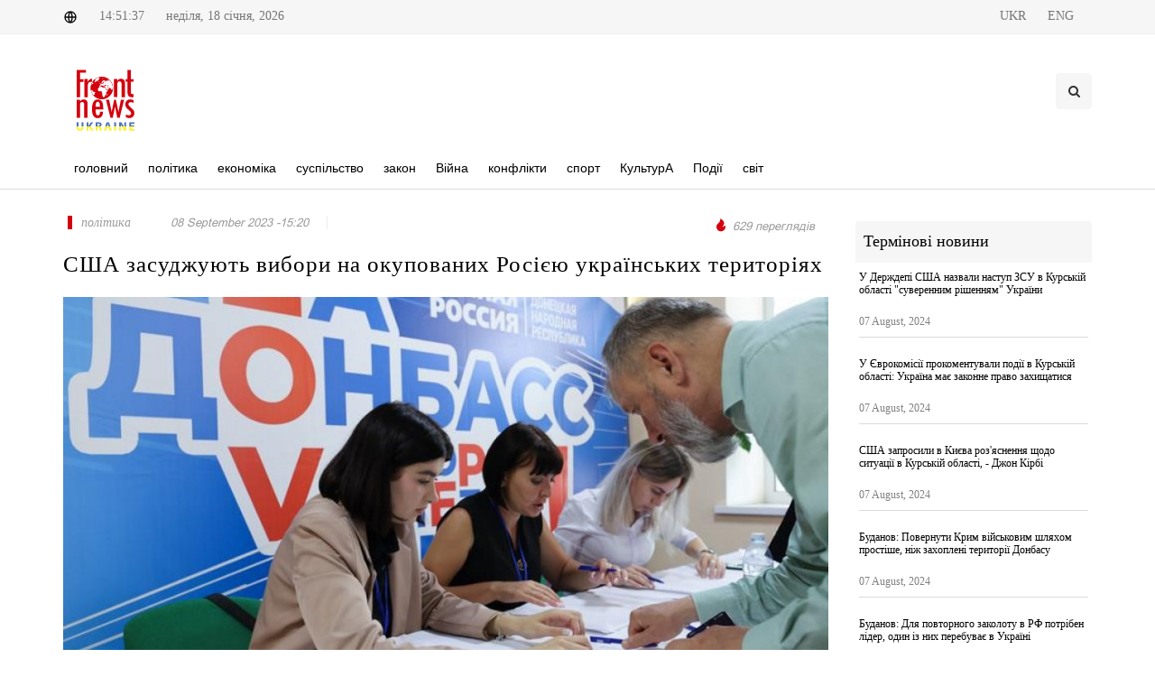

--- FILE ---
content_type: text/html; charset=UTF-8
request_url: http://frontnews.eu/ua/news/details/65797
body_size: 6831
content:
<!DOCTYPE html>
<html lang="en">
<head>
    <!-- Charset -->
    <meta charset="UTF-8"/>
    <!-- Author -->
    <!-- <meta name="author" content="Zura labadze"> -->
    <meta name="viewport" content="width=device-width, initial-scale=1"/>

    <meta property="author" content=" " />
<meta property="fb:app_id" content="519182821891003" />
<meta property="og:image:width" content="1200" />
<meta property="og:image:height" content="628" />
<meta property="og:title" content="США засуджують вибори на окупованих Росією українських територіях" />
<meta property="og:description" content="" />
<meta property="og:image" content="http://frontnews.eu/./uploads/photos/cache/2023-09/30b53d9fcba8fd01f166d6c737b4c6ca.jpg" />
<meta property="og:url" content="http://frontnews.eu/ua/news/details/65797/" />
<meta property="twitter:card" content="summary" />
<meta property="twitter:creator" content="FrontNews" />
<meta property="description" content="" />
<meta property="title" content="США засуджують вибори на окупованих Росією українських територіях" />
<meta property="keywords" content="Росія,вибори,відбуваються в окупованих частинах України,Державний департамент США,анексія територій України" />
    <title>США засуджують вибори на окупованих Росією українських територіях</title>

    <!-- CSS -->

    <link rel="stylesheet" href="http://frontnews.eu/themes/application/Components/css/font.css"/>
    <link rel="stylesheet" href="http://frontnews.eu/themes/application/Components/css/custom.css"/>
    <link rel="stylesheet" href="http://frontnews.eu/themes/application/Components/css/elite.css"/>
    <link rel="stylesheet" href="http://frontnews.eu/themes/application/Components/css/elite-font-awesome.css"/>
    <link rel="stylesheet" href="http://frontnews.eu/themes/application/Components/css/jquery.mCustomScrollbar.css"/>
    <link rel="stylesheet" href="http://frontnews.eu/themes/application/Components/css/bootstrap.css"/>
    <link rel="stylesheet" href="http://frontnews.eu/themes/application/Components/css/style.css"/>
    <link rel="stylesheet" href="http://frontnews.eu/themes/application/Components/css/swiper.css"/>
    <link rel="stylesheet" href="http://frontnews.eu/themes/application/Components/css/font-icons.css"/>
    <link rel="stylesheet" href="http://frontnews.eu/themes/application/Components/css/animate.css"/>
    <link rel="stylesheet" href="http://frontnews.eu/themes/application/Components/css/magnific-popup.css"/>
    <link rel="stylesheet" href="http://frontnews.eu/themes/application/Components/css/responsive.css"/>
    <link rel="stylesheet" href="http://frontnews.eu/themes/application/Components/css/slick.css"/>

    <link rel="icon" href="http://frontnews.eu/themes/application/Components/images/favicon.png" type="image/vnd.microsoft.icon"/>
    <script src="http://frontnews.eu/themes/application/Components/js/jquery-1.11.1.min.js"></script>
    <script src="http://frontnews.eu/themes/application/Components/js/jquery.cookie.min.js"></script>
    <script src="http://frontnews.eu/themes/application/Components/js/froogaloop.js"></script>
    <script src="http://frontnews.eu/themes/application/Components/js/jquery.mCustomScrollbar.js"></script>
    <script src="http://frontnews.eu/themes/application/Components/js/THREEx.FullScreen.js"></script>
    <script src="http://frontnews.eu/themes/application/Components/js/jquery.validate.js"></script>
    <link rel="stylesheet" href="https://use.fontawesome.com/releases/v5.4.2/css/all.css"
          integrity="sha384-/rXc/GQVaYpyDdyxK+ecHPVYJSN9bmVFBvjA/9eOB+pb3F2w2N6fc5qB9Ew5yIns" crossorigin="anonymous"/>
</head>
<body class="stretched no-transition">
<div id="fb-root"></div>
<script async defer crossorigin="anonymous"
        src="https://connect.facebook.net/en_US/sdk.js#xfbml=1&version=v11.0&appId=2093431180964037&autoLogAppEvents=1"
        nonce="IYNweRLJ"></script>

<div id="wrapper" class="clearfix">
    <div id="top-bar">
        <div class="container clearfix">
            <div class="col_half nobottommargin">
                <div class="top-links">
                    <span><img src="http://frontnews.eu/themes/application/Components/svg/global.svg" alt="global"/></span>
                    <span>14:51:37</span>
                    <span>
                                 неділя,
                        18 січня, 2026                            </span>
                </div>
            </div>
            <div class="col_half fright col_last nobottommargin">
                <div class="top-links">
                                        <a href="http://frontnews.eu/ua/news/details/65797">
                        <span>UKR</span>
                    </a>
                                        <a href="http://frontnews.eu/en/news/details/65797">
                        <span>ENG</span>
                    </a>
                    
                    <div id="primary-menu-trigger">
                        <i class="icon-reorder"></i>
                    </div>
                </div>

            </div>

        </div>
    </div>

    <header>
        <div class="container clearfix logoHeader">
            <div id="logo">
                <a href="http://frontnews.eu/ua/" class="standard-logo"><img src="http://frontnews.eu/themes/application/Components/svg/logo.svg" alt="Logo"/></a>
                <a href="http://frontnews.eu/ua/" class="retina-logo"><img src="http://frontnews.eu/themes/application/Components/svg/logo.svg" alt="Logo"/></a>
            </div>

            <div class="top-advert">
                <div id="top-search" class="header-misc-icon">
                    <a href="#" id="top-search-trigger">
                        <i class="icon-search3"></i>
                        <i class="icon-line-cross"></i>
                    </a>
                    <form action="http://frontnews.eu/ua/search" method="get">
                        <input type="text" name="q" class="form-control" value=""
                               placeholder="Пошук"/>
                    </form>
                </div>
            </div>
        </div>
        <div id="header-wrap">
            <nav id="primary-menu" class="style-2">
                <div class="container clearfix">

                    <ul>
                        <li class="mega-menu">
                            <a href="http://frontnews.eu/ua/">
                                <div> головний</div>
                            </a>
                        </li>
                                                                        <li
                        >
                        <a href="http://frontnews.eu/ua/politika/">
                            <div>
                                 політика                            </div>
                        </a>
                        </li>
                                                                                                <li
                        >
                        <a href="http://frontnews.eu/ua/ekonomika/">
                            <div>
                                 економіка                            </div>
                        </a>
                        </li>
                                                                                                <li
                        >
                        <a href="http://frontnews.eu/ua/sazogadoeba/">
                            <div>
                                 суспільство                            </div>
                        </a>
                        </li>
                                                                                                <li
                        >
                        <a href="http://frontnews.eu/ua/samartali/">
                            <div>
                                 закон                            </div>
                        </a>
                        </li>
                                                                                                <li
                        >
                        <a href="http://frontnews.eu/ua/samxedro/">
                            <div>
                                Війна                            </div>
                        </a>
                        </li>
                                                                                                <li
                        >
                        <a href="http://frontnews.eu/ua/konfliqtebi/">
                            <div>
                                 конфлікти                            </div>
                        </a>
                        </li>
                                                                                                <li
                        >
                        <a href="http://frontnews.eu/ua/sporti/">
                            <div>
                                 спорт                            </div>
                        </a>
                        </li>
                                                                                                <li
                        >
                        <a href="http://frontnews.eu/ua/kultura/">
                            <div>
                                КультурА                            </div>
                        </a>
                        </li>
                                                                                                <li
                        >
                        <a href="http://frontnews.eu/ua/shemtxveva/">
                            <div>
                                Події                            </div>
                        </a>
                        </li>
                                                                                                <li
                        >
                        <a href="http://frontnews.eu/ua/msoflio/">
                            <div>
                                світ                            </div>
                        </a>
                        </li>
                                                                    </ul>
                </div>
            </nav>
        </div>
    </header>

    <div class="container-fluid new-header">
    <a href="http://frontnews.eu/ua/">
        <img src="http://frontnews.eu/themes/application/Components/svg/logo.svg" alt="">
    </a>
    <h2>США засуджують вибори на окупованих Росією українських територіях</h2>

</div>
<div class="container new-details">
    <div class="row">
        <div class="col-md-9">
            <div class="entry-title">
                <div class="entry-meta d-flex justify-content-between mb-4">
                    <ul>
                        <li class="news-cat-name">
                                                        <a href="http://frontnews.eu/ua/politika"><span> політика</span></a>
                                                                                                            </li>
                        <li>
                            <span> 08 September 2023 -15:20</span>
                        </li>
                        <li class="news-author">
                            <span> </span>
                        </li>
                    </ul>
                    <ul>

                        <li class="news-views">
                            <img src="http://frontnews.eu/themes/application/Components/svg/views.svg" alt="views">
                            <span>629 переглядів</span>
                        </li>
                    </ul>
                </div>
                <h2>США засуджують вибори на окупованих Росією українських територіях</h2>
            </div>
            <div class="entry-image">
                                <img src="http://frontnews.eu/./uploads/photos/cache/2023-09/a8edfd44ff2c58a3597fe6d6d9739bbf.jpg" alt="">
                            </div>
            <div class="action-bar">
                <div class="row">
                    <div class="col-md-6">
                        <div class="socs">
                            <!-- AddToAny BEGIN -->
                            <div class="a2a_kit a2a_kit_size_32 a2a_default_style"
                                 data-a2a-url="http://frontnews.eu/ua/news/details/65797">
                                <a class="a2a_button_facebook"></a>
                                <a class="a2a_button_twitter"></a>
                                <a class="a2a_button_whatsapp"></a>
                                <a class="a2a_button_facebook_messenger"></a>
                            </div>
                            <script>
                                var a2a_config = a2a_config || {};
                                a2a_config.num_services = 2;
                            </script>
                            <script async src="https://static.addtoany.com/menu/page.js"></script>


                        </div>
                    </div>
                    <div class="col-md-6">
                        <ul class="clearfix entry-meta-action">
                            <li class="add-comment">
                                <a href="#FbComment" data-scrollto="#FbComment">
                                    <img src="http://frontnews.eu/themes/application/Components/svg/comment.svg" alt="">
                                    <div id="comm">  коментар </div>
                                </a>
                            </li>
                            <li class="prints" onclick="printNews()">
                                <img src="http://frontnews.eu/themes/application/Components/svg/print.svg" alt="">
                            </li>
                            <li class=" fontSize">
                                <button id='small'>
                                    <img src="http://frontnews.eu/themes/application/Components/svg/down_arrow.svg" alt="">
                                </button>
                                <button id='normal'>
                                    <img src="http://frontnews.eu/themes/application/Components/svg/font_size.svg" alt="">
                                </button>
                                <button id='big'>
                                    <img src="http://frontnews.eu/themes/application/Components/svg/up_arrow.svg" alt="">
                                </button>
                            </li>

                        </ul>
                    </div>
                </div>
            </div>
            <div class="entry-content">
                <p><strong>У різних регіонах Росії розпочалося голосування на регіональних та місцевих виборах,</strong> яке триватиме три дні. Але цього разу <strong>голосування також відбувається в окупованих частинах України, </strong>включаючи Луганську, Донецьку, Запорізьку та Херсонську області. Про це <a href="https://www.state.gov/russias-sham-elections-in-ukraines-sovereign-territory/">повідомляє</a>&nbsp;<strong>Державний департамент США.</strong></p>
<p>&nbsp;</p>
<p>Незважаючи на те, що <strong>Росія оголосила про анексію цих територій, </strong>де продовжуються бойові дії, і ввела військовий стан, <strong>вона проводить </strong>вибори там, внісши зміни до закону.</p>
<p>&nbsp;</p>
<p><strong>Зазначається, </strong>що російські виборчкоми відвідують будинки виборців, іноді в супроводі військових.</p>
<p>&nbsp;</p>
<p><strong>Державний департамент США назвав </strong>це голосування на окупованих територіях "псевдовиборами" та "пропагандистською вправою".</p>
<p>&nbsp;</p>
<p><strong>Вони наголосили, </strong>що Сполучені Штати ніколи не визнають претензії Росії на українські території.</p>
<p>&nbsp;</p>
<p><strong>Також США попередили всіх, </strong>хто бере участь в організації цього голосування, попереджати так званих міжнародних спостерігачів з інших країн, що вони можуть бути включені до списків санкцій.</p>
<p>&nbsp;</p>
<p>Вибори голів регіонів та муніципальні вибори проводять у більш ніж 30 російських регіонах.</p>
<p>&nbsp;</p>
<p><strong>Спостерігачі зазначають, </strong>що в багатьох випадках немає реальної конкуренції.</p>
<p>&nbsp;</p>
<p><strong>У Москві чинний мер Сергій Собянін вважається фаворитом виборів,</strong> оскільки він не має серйозних конкурентів. У низці регіонів та великих міст також обирають депутатів законодавчих зборів та міських дум.</p>
<p>&nbsp;</p>
<p><strong>У Єкатеринбурзі прихильники Олексія Навального закликають</strong> голосувати за кандидатів, які не підтримують війну, в рамках "Розумного голосування". Більшість із них представляють партію "Яблуко", яка висуває пацифістські гасла.</p>            </div>
            <hr>
            <div class="white-wall clearfix" id="FbComment">
                <div class="fb-comments" data-href="http://frontnews.eu/ua/news/details/65797" data-width="100%"
                     data-numposts="5"></div>
            </div>
            <hr>
            <div class="clearfix" style="margin-top: 50px;">
                <h4 class="latest-new-title">рекомендовані новини</h4>
                <div class="row col-mb-50">
                    <div class="col-12">
                        <div class="row posts-md col-mb-30">
                                                        <div class="entry col-md-4">
                                <div class="grid-inner">
                                    <div class="entry-image">
                                        <a href="http://frontnews.eu/ua/news/details/82638"><img
                                                src="http://frontnews.eu/./uploads/photos/cache/2024-08/70158cb835b5e8bea5123c9787a3b629.jpg" alt="Image"></a>
                                    </div>
                                    <div class="latest-news-item-cat">
                                                                                <a href="http://frontnews.eu/ua/politika"><span> політика</span></a>
                                                                                                                        
                                    </div>
                                    <div class="entry-title title-xs nott">
                                        <h3>
                                            <a href="http://frontnews.eu/ua/news/details/82638">У Держдепі США назвали наступ ЗСУ в Курській області &quot;суверенним рішенням&quot; України</a>
                                        </h3>
                                    </div>
                                    <div class="entry-meta">
                                        20:59                                    </div>
                                </div>
                            </div>
                                                        <div class="entry col-md-4">
                                <div class="grid-inner">
                                    <div class="entry-image">
                                        <a href="http://frontnews.eu/ua/news/details/82629"><img
                                                src="http://frontnews.eu/./uploads/photos/cache/2024-08/16ebd7968708d70083a078536faa9ff9.jpeg" alt="Image"></a>
                                    </div>
                                    <div class="latest-news-item-cat">
                                                                                <a href="http://frontnews.eu/ua/samxedro"><span>Війна</span></a>
                                                                                                                        
                                    </div>
                                    <div class="entry-title title-xs nott">
                                        <h3>
                                            <a href="http://frontnews.eu/ua/news/details/82629">Глава Генштабу РФ прокоментував ситуацію в Курській області: Просування ЗСУ зупинено</a>
                                        </h3>
                                    </div>
                                    <div class="entry-meta">
                                        17:45                                    </div>
                                </div>
                            </div>
                                                        <div class="entry col-md-4">
                                <div class="grid-inner">
                                    <div class="entry-image">
                                        <a href="http://frontnews.eu/ua/news/details/82625"><img
                                                src="http://frontnews.eu/./uploads/photos/cache/2024-08/a16dc3b81a39a988454bbe72d8d88712.jpg" alt="Image"></a>
                                    </div>
                                    <div class="latest-news-item-cat">
                                                                                <a href="http://frontnews.eu/ua/sazogadoeba"><span> суспільство</span></a>
                                                                                                                        
                                    </div>
                                    <div class="entry-title title-xs nott">
                                        <h3>
                                            <a href="http://frontnews.eu/ua/news/details/82625">Якщо Україна мобілізує всіх людей віком від 18 років, то зможе вести війну до 2033 року, - Буданов</a>
                                        </h3>
                                    </div>
                                    <div class="entry-meta">
                                        16:25                                    </div>
                                </div>
                            </div>
                                                        <div class="entry col-md-4">
                                <div class="grid-inner">
                                    <div class="entry-image">
                                        <a href="http://frontnews.eu/ua/news/details/82624"><img
                                                src="http://frontnews.eu/./uploads/photos/cache/2024-08/c8028f3986da4eaefc2f5b2a5b06b7be.jpg" alt="Image"></a>
                                    </div>
                                    <div class="latest-news-item-cat">
                                                                                <a href="http://frontnews.eu/ua/samxedro"><span>Війна</span></a>
                                                                                                                        
                                    </div>
                                    <div class="entry-title title-xs nott">
                                        <h3>
                                            <a href="http://frontnews.eu/ua/news/details/82624">Росіяни нарощують військову присутність у районі Вовчанська, - ОТУ &quot;Харків&quot;</a>
                                        </h3>
                                    </div>
                                    <div class="entry-meta">
                                        15:59                                    </div>
                                </div>
                            </div>
                                                        <div class="entry col-md-4">
                                <div class="grid-inner">
                                    <div class="entry-image">
                                        <a href="http://frontnews.eu/ua/news/details/82623"><img
                                                src="http://frontnews.eu/./uploads/photos/cache/2024-08/3041fa02ec652e1370ecdc8b1aa8cbe9.jpg" alt="Image"></a>
                                    </div>
                                    <div class="latest-news-item-cat">
                                                                                <a href="http://frontnews.eu/ua/samxedro"><span>Війна</span></a>
                                                                                                                        
                                    </div>
                                    <div class="entry-title title-xs nott">
                                        <h3>
                                            <a href="http://frontnews.eu/ua/news/details/82623">ЗСУ захопили газовимірювальну станцію &quot;Суджа&quot; в Курській області, - росЗМІ</a>
                                        </h3>
                                    </div>
                                    <div class="entry-meta">
                                        15:45                                    </div>
                                </div>
                            </div>
                                                        <div class="entry col-md-4">
                                <div class="grid-inner">
                                    <div class="entry-image">
                                        <a href="http://frontnews.eu/ua/news/details/82622"><img
                                                src="http://frontnews.eu/./uploads/photos/cache/2024-08/8ffb8a665e78e89d7f630afb0d01e8a7.jpg" alt="Image"></a>
                                    </div>
                                    <div class="latest-news-item-cat">
                                                                                <a href="http://frontnews.eu/ua/politika"><span> політика</span></a>
                                                                                                                        
                                    </div>
                                    <div class="entry-title title-xs nott">
                                        <h3>
                                            <a href="http://frontnews.eu/ua/news/details/82622">Буданов: Для повторного заколоту в РФ потрібен лідер, один із них перебуває в Україні</a>
                                        </h3>
                                    </div>
                                    <div class="entry-meta">
                                        15:25                                    </div>
                                </div>
                            </div>
                                                    </div>
                    </div>

                </div>
            </div>


        </div>
        <div class="col-md-3 mt-5 mt-lg-0">

            <div class="latest-news-header">
                Термінові новини            </div>
            <div class="latest-news-box">

                
                <div class="latest-news-item">
                    <div class="latest-news-item-title">
                        <a href="http://frontnews.eu/ua/news/details/82638"
                           title="У Держдепі США назвали наступ ЗСУ в Курській області &quot;суверенним рішенням&quot; України">У Держдепі США назвали наступ ЗСУ в Курській області &quot;суверенним рішенням&quot; України</a>
                    </div>
                    <div class="row">
                        <div class="latest-news-item-date col-md-12">07 August, 2024</div>
                    </div>
                </div>
                
                <div class="latest-news-item">
                    <div class="latest-news-item-title">
                        <a href="http://frontnews.eu/ua/news/details/82635"
                           title=" У Єврокомісії прокоментували події в Курській області: Україна має законне право захищатися"> У Єврокомісії прокоментували події в Курській області: Україна має законне право захищатися</a>
                    </div>
                    <div class="row">
                        <div class="latest-news-item-date col-md-12">07 August, 2024</div>
                    </div>
                </div>
                
                <div class="latest-news-item">
                    <div class="latest-news-item-title">
                        <a href="http://frontnews.eu/ua/news/details/82632"
                           title="США запросили в Києва роз'яснення щодо ситуації в Курській області, - Джон Кірбі">США запросили в Києва роз'яснення щодо ситуації в Курській області, - Джон Кірбі</a>
                    </div>
                    <div class="row">
                        <div class="latest-news-item-date col-md-12">07 August, 2024</div>
                    </div>
                </div>
                
                <div class="latest-news-item">
                    <div class="latest-news-item-title">
                        <a href="http://frontnews.eu/ua/news/details/82627"
                           title="Буданов: Повернути Крим військовим шляхом простіше, ніж захоплені території Донбасу">Буданов: Повернути Крим військовим шляхом простіше, ніж захоплені території Донбасу</a>
                    </div>
                    <div class="row">
                        <div class="latest-news-item-date col-md-12">07 August, 2024</div>
                    </div>
                </div>
                
                <div class="latest-news-item">
                    <div class="latest-news-item-title">
                        <a href="http://frontnews.eu/ua/news/details/82622"
                           title="Буданов: Для повторного заколоту в РФ потрібен лідер, один із них перебуває в Україні">Буданов: Для повторного заколоту в РФ потрібен лідер, один із них перебуває в Україні</a>
                    </div>
                    <div class="row">
                        <div class="latest-news-item-date col-md-12">07 August, 2024</div>
                    </div>
                </div>
                
                <div class="latest-news-item">
                    <div class="latest-news-item-title">
                        <a href="http://frontnews.eu/ua/news/details/82621"
                           title="Реакція Путіна на події у Курській області: звинувачення Україні та плани дій">Реакція Путіна на події у Курській області: звинувачення Україні та плани дій</a>
                    </div>
                    <div class="row">
                        <div class="latest-news-item-date col-md-12">07 August, 2024</div>
                    </div>
                </div>
                            </div>
        </div>

    </div>
</div>


<div id="printNews" class="d-none">
    <hr>
    <img src="http://frontnews.eu/./uploads/photos/cache/2023-09/a8edfd44ff2c58a3597fe6d6d9739bbf.jpg" alt="">
    <hr>
    <p style="font-size: 13px"><p><strong>У різних регіонах Росії розпочалося голосування на регіональних та місцевих виборах,</strong> яке триватиме три дні. Але цього разу <strong>голосування також відбувається в окупованих частинах України, </strong>включаючи Луганську, Донецьку, Запорізьку та Херсонську області. Про це <a href="https://www.state.gov/russias-sham-elections-in-ukraines-sovereign-territory/">повідомляє</a>&nbsp;<strong>Державний департамент США.</strong></p>
<p>&nbsp;</p>
<p>Незважаючи на те, що <strong>Росія оголосила про анексію цих територій, </strong>де продовжуються бойові дії, і ввела військовий стан, <strong>вона проводить </strong>вибори там, внісши зміни до закону.</p>
<p>&nbsp;</p>
<p><strong>Зазначається, </strong>що російські виборчкоми відвідують будинки виборців, іноді в супроводі військових.</p>
<p>&nbsp;</p>
<p><strong>Державний департамент США назвав </strong>це голосування на окупованих територіях "псевдовиборами" та "пропагандистською вправою".</p>
<p>&nbsp;</p>
<p><strong>Вони наголосили, </strong>що Сполучені Штати ніколи не визнають претензії Росії на українські території.</p>
<p>&nbsp;</p>
<p><strong>Також США попередили всіх, </strong>хто бере участь в організації цього голосування, попереджати так званих міжнародних спостерігачів з інших країн, що вони можуть бути включені до списків санкцій.</p>
<p>&nbsp;</p>
<p>Вибори голів регіонів та муніципальні вибори проводять у більш ніж 30 російських регіонах.</p>
<p>&nbsp;</p>
<p><strong>Спостерігачі зазначають, </strong>що в багатьох випадках немає реальної конкуренції.</p>
<p>&nbsp;</p>
<p><strong>У Москві чинний мер Сергій Собянін вважається фаворитом виборів,</strong> оскільки він не має серйозних конкурентів. У низці регіонів та великих міст також обирають депутатів законодавчих зборів та міських дум.</p>
<p>&nbsp;</p>
<p><strong>У Єкатеринбурзі прихильники Олексія Навального закликають</strong> голосувати за кандидатів, які не підтримують війну, в рамках "Розумного голосування". Більшість із них представляють партію "Яблуко", яка висуває пацифістські гасла.</p></p>
</div>

<script>
    $(window).scroll(function () {
        if ($(this).scrollTop() > 160) {
            $('.new-header').show()
        } else {
            $('.new-header').hide()
        }
    });
</script>
<script>
    size = parseInt($('p').css('font-size'));
    $("#big").on("click", function () {
        size += 2;
        $("p").css("font-size", size + "px");
    });
    $("#normal").on("click", function () {
        size = 14;
        $("p").css("font-size", size + "px");
    });
    $("#small").on("click", function () {
        size -= 2;
        if (size >= 0) {
            $("p").css("font-size", size + "px");
        } else {
            alert("VLAUE IS MINUS SO RESET TO 14px");
            size = 14
            $("p").css("font-size", size + "px");
        }
    });

</script>
<script>
    function printNews() {

        let divContents = document.getElementById("printNews").innerHTML;
        let a = window.open('', '', 'height=500, width=500');
        a.document.write('<html>');
        a.document.write('<body style="background:none !important; font-size:10pt !important"> <img src="http://frontnews.eu/themes/application/Components/svg/new-logo.svg" alt=""><h1>США засуджують вибори на окупованих Росією українських територіях </h1> <br>');
        a.document.write(divContents);
        a.document.write('</body></html>');
        a.document.close();
        a.print();
    }
</script>

    <footer id="footer" class="dark">
        <div class="container">
            <div class="row">
                <div class="col-md-3">
                    <div class="fo-cat-title">Категорія</div>
                    <ul class="f-cat">
                                                <li>
                            <a href="http://frontnews.eu/ua/politika/"> політика</a>
                        </li>
                                                <li>
                            <a href="http://frontnews.eu/ua/ekonomika/"> економіка</a>
                        </li>
                                                <li>
                            <a href="http://frontnews.eu/ua/sazogadoeba/"> суспільство</a>
                        </li>
                                                <li>
                            <a href="http://frontnews.eu/ua/samartali/"> закон</a>
                        </li>
                                                <li>
                            <a href="http://frontnews.eu/ua/samxedro/">Війна</a>
                        </li>
                                                <li>
                            <a href="http://frontnews.eu/ua/konfliqtebi/"> конфлікти</a>
                        </li>
                                                <li>
                            <a href="http://frontnews.eu/ua/sporti/"> спорт</a>
                        </li>
                                                <li>
                            <a href="http://frontnews.eu/ua/kultura/">КультурА</a>
                        </li>
                                                <li>
                            <a href="http://frontnews.eu/ua/shemtxveva/">Події</a>
                        </li>
                                                <li>
                            <a href="http://frontnews.eu/ua/msoflio/">світ</a>
                        </li>
                                            </ul>
                </div>
                <div class="col-md-3">
                    <div class="fo-cat-title">рубрики</div>
                    <ul class="f-cat">
                                                <li>
                            <a href="http://frontnews.eu/ua/siaxle/"> новини</a>
                        </li>
                                                <li>
                            <a href="http://frontnews.eu/ua/eqskluzivi/">ексклюзивний</a>
                        </li>
                                                <li>
                            <a href="http://frontnews.eu/ua/interviu/"> співбесіда</a>
                        </li>
                                                <li>
                            <a href="http://frontnews.eu/ua/covid-19/"> COVID-19</a>
                        </li>
                                                <li>
                            <a href="http://frontnews.eu/ua/teqnologiebi/"> технології</a>
                        </li>
                                                <li>
                            <a href="http://frontnews.eu/ua/ukraina/"> україна</a>
                        </li>
                                            </ul>
                </div>
                <div class="col-md-3">
                    <div class="fo-cat-title"> зв'яжіться з нами</div>
                    <ul class="f-cat">
                        <li>
                            <a> адреса:</a>
                        </li>
                        <li>
                            <a>Україна, 01033, м. Київ, вул. Толстого Льва, 15</a>
                        </li>

                        <li>
                            <a> Телефон:</a>
                        </li>
                        <li>
                            <a>+380 67 333 84 33</a>
                        </li>

                        <li>
                            <a>електронна пошта:</a>
                        </li>
                        <li>
                            <a>editorial@frontnews.eu</a>
                        </li>
                    </ul>
                </div>
                <div class="col-md-3">
                    <div class="fo-cat-title">соц. медіа</div>
                    <a href="https://www.facebook.com/FrontNewsUkraine" target="_blank" class="social-icon si-colored si-facebook">
                        <i class="icon-facebook"></i>
                        <i class="icon-facebook"></i>
                    </a>
                    <a href="https://www.youtube.com/channel/UCUrvVqXzwOtQbt-aOWunGbA" arget="_blank" class="social-icon si-colored si-youtube">
                        <i class="fab fa-youtube fa-f"></i>
                        <i class="fab fa-youtube"></i>
                    </a>
                    <a href="https://www.instagram.com/frontnewsua/" arget="_blank" class="social-icon si-colored si-instagram">
                        <i class="fab fa-instagram fa-f"></i>
                        <i class="fab fa-instagram"></i>
                    </a>
                    <a href="https://twitter.com/Front_News_eu" arget="_blank" class="social-icon si-colored si-twitter">
                        <i class="icon-twitter"></i>
                        <i class="icon-twitter"></i>
                    </a>
                </div>
            </div>
        </div>
    </footer>
</div>
<!-- Global site tag (gtag.js) - Google Analytics -->
<script async src="https://www.googletagmanager.com/gtag/js?id=UA-98811056-1"></script>
<script>
  window.dataLayer = window.dataLayer || [];
  function gtag(){dataLayer.push(arguments);}
  gtag('js', new Date());

  gtag('config', 'UA-98811056-1');
</script>
<script src="http://frontnews.eu/themes/application/Components/js/plugins.js"></script>
<script src="http://frontnews.eu/themes/application/Components/js/functions.js"></script>
</body>
</html>



--- FILE ---
content_type: text/css
request_url: http://frontnews.eu/themes/application/Components/css/elite.css
body_size: 4536
content:
.elite_vp_embedBtnText,.elite_vp_playlistBtnText,.elite_vp_shareBtnText,.elite_vp_toolTip{
    font-family:Lato,'Open Sans','Helvetica Neue',Arial,sans-serif!important
}
.elite-icon-general,.elite-icon-playPause{
    -webkit-transition:all .2s ease-out;
    -moz-transition:all .2s ease-out;
    -o-transition:all .2s ease-out
}
.elite_vp_controls{
    position:absolute;
    height:50px;
    left:0!important;
    bottom:0;
    width:100%
}
.elite_vp_bg.dark{
    background:rgba(0,0,0,.7)
}
.elite_vp_bg.light{
    background:rgba(251,251,251,1);

}
.elite_vp_lightBoxOverlay{
    position:fixed;
    top:0;
    bottom:0;
    left:0;
    right:0;
    background:url(../assets/overlay_lightbox.png);
    z-index:2147483647!important
}
.elite_vp_lightBoxOverlayTransparent{
    position:absolute;
    width:100%;
    height:100%;
    opacity:0
}
.elite_vp_lightBoxCloseBtnWrapper{
    top:-33px;
    right:-33px;
    position:absolute;
    width:28px;
    height:28px;
    z-index:999;
    border-radius:50px
}
#elite_vp_lightBoxCloseBtn{
    position:absolute;
    top:50%;
    left:50%;
    margin-top:-7.75px;
    margin-left:-6.2px
}
.elite_vp_lightBoxThumbnailWrap{
    position:absolute;
    display:inline-block
}
.elite_vp_lightBoxThumbnail{
    width:100%;
    height:100%
}
.elite_vp_lightBoxPlayButton{
    position:absolute
}
.elite_vp_lightBoxBorder{
    border:10px solid #fff;
    border-radius:5px
}
.elite_vp_playBtnBg{
    position:absolute;
    top:0;
    left:0;
    width:48px;
    height:50px
}
.elite_vp_themeColorThumbBorder{
    border:1px solid #2D2D2D
}
.elite_vp_controlsColor.dark{
    color:#767676
}
.elite_vp_controlsColor.light{
    color:#3c3c3c
}
.elite_vp_shuffleEnabledColor{
    color:#fff
}
.elite_vp_playButtonScreen{
    position:absolute;
    left:50%;
    top:50%;
    margin:-40px 0 0 -36.5px;
    width:80px;
    height:73px;
    z-index:2147483647
}
.elite_vp_embedBtnText,.elite_vp_playlistBtnText,.elite_vp_shareBtnText{
    top:0;
    left:0;
    font-size:9px;
    text-align:left;
    cursor:pointer;
    position:absolute;
    -webkit-font-smoothing:antialiased
}
.elite_vp_socialBtn{
    width:32px;
    height:32px;
    z-index:200;
    margin-left:5px;
    cursor:pointer;
    display:inline-flex;
    display:-webkit-inline-flex
}
.elite_vp_facebookBtn{
    background:#3b5998
}
.elite_vp_facebookBtn:hover{
    background:rgba(59,89,152,.8)
}
.elite_vp_twitterBtn{
    background:#55acee
}
.elite_vp_twitterBtn:hover{
    background:rgba(85,172,238,.8)
}
.elite_vp_mailBtn{
    background:#E55
}
.elite_vp_mailBtn:hover{
    background:rgba(238,85,85,.8)
}
.elite_vp_playing .vp_play{
    display:none
}
.elite_vp_playing .vp_pause{
    display:block
}
.elite_vp_videoTrack{
    position:absolute;
    top:50%;
    margin-top:-3px;
    height:6px
}
.elite_vp_videoTrack.dark{
    background:#3b3c40
}
.elite_vp_videoTrack.light{
    background:#d8d8d8
}
.elite_vp_videoTrackDownload{
    position:absolute;
    height:100%
}
.elite_vp_videoTrackDownload.dark{
    background:#303030
}
.elite_vp_videoTrackDownload.light{
    background:#c7c7c7
}
.elite_vp_volumeTrack{
    position:absolute;
    top:50%;
    margin-top:-3px;
    right:55px;
    width:62px;
    height:6px;
    background:#3b3c40
}
.elite_vp_timeElapsed,.elite_vp_timeTotal{
    top:50%!important;
    margin-top:-8.5px!important;
    cursor:default!important
}
.elite_vp_volumeTrack.dark{
    background:#3b3c40
}
.elite_vp_volumeTrack.light{
    background:#c7c7c7
}
.elite_vp_Progress{
    position:absolute;
    width:100%;
    height:100%
}
.elite_vp_progressIdleTrack{
    position:absolute;
    height:6px;
    width:100%;
    bottom:0;
    z-index:2147483647
}
.elite_vp_progressIdleTrack.dark{
    background:#3b3c40
}
.elite_vp_progressIdleTrack.light{
    background:#d8d8d8
}
.elite_vp_progressIdle{
    position:absolute;
    height:100%
}
.elite_vp_progressIdleDownload{
    position:absolute;
    height:100%;
    width:200px
}
.elite_vp_progressIdleDownload.dark{
    background:#303030
}
.elite_vp_progressIdleDownload.light{
    background:#c7c7c7
}
.elite_vp_toolTip{
    position:absolute;
    font-size:11px!important;
    text-align:center!important;
    padding:3px 10px!important;
    z-index:555560
}
.elite_vp_infoText,.elite_vp_nowPlayingText,.elite_vp_timeElapsed,.elite_vp_timeTotal,.elite_vp_toolTipText{
    font-size:12px!important;
    font-family:Lato,'Open Sans','Helvetica Neue',Arial,sans-serif!important
}
.elite_vp_infoWindow,.elite_vp_nowPlayingTitle,.elite_vp_popup{
    z-index:2147483647;
    position:absolute
}
.elite_vp_toolTipText{
    position:absolute!important;
    text-align:center!important;
    padding:3px 14px!important
}
.elite_vp_timeElapsed{
    position:absolute!important;
    left:83px!important;
    -webkit-user-select:none!important;
    -khtml-user-select:none!important;
    -moz-user-select:none!important;
    -o-user-select:none!important;
    user-select:none!important
}
.elite_vp_infoText,.elite_vp_timeTotal{
    -webkit-user-select:none!important;
    -khtml-user-select:none!important;
    -moz-user-select:none!important;
    -o-user-select:none!important
}
.elite_vp_timeTotal{
    position:absolute!important;
    right:215px!important;
    user-select:none!important
}
.elite_vp_infoText,.elite_vp_infoTitle,.elite_vp_nowPlayingText{
    margin:0!important;
    text-align:left!important
}
.elite_vp_popup{
    opacity:1;
    cursor:pointer
}
.elite_vp_infoWindow{
    width:100%
}
.elite_vp_btnClose{
    position:absolute;
    width:30px;
    height:30px;
    right:0;
    top:0;
    cursor:pointer;
    zindex:999999
}
.elite_vp_infoTitle{
    padding:5px 0 0 10px!important
}
.elite_vp_infoText{
    padding:5px 0 10px 10px!important;
    user-select:none!important;
    cursor:default!important
}
.elite_vp_embedTitle,.elite_vp_embedTitle2{
    -webkit-user-select:none!important;
    -moz-user-select:none!important;
    -o-user-select:none!important
}
.elite_vp_infoText.dark{
    color:#e4e4e4!important
}
.elite_vp_infoText.light{
    color:#3c3c3c!important
}
.elite_vp_nowPlayingText{
    left:0!important;
    top:0!important;
    padding:5px!important
}
.elite_vp_nowPlayingText.dark{
    color:#fff!important;
    display: none !important;
}
.elite_vp_nowPlayingText.light{
    color:#3c3c3c!important;
    display: none !important;
}
.elite_vp_nowPlayingTitle{
    top:0;
    left:0;
    margin-right:42px;
    cursor:default!important
}
.elite_vp_embedTitle,.elite_vp_embedTitle2,.elite_vp_embedTitle3{
    margin:0!important;
    -khtml-user-select:none!important
}
.elite_vp_nowPlayingThumbnail{
    position:absolute!important;
    font-size:9px!important;
    color:#fff!important;
    font-family:Lato,'Open Sans','Helvetica Neue',Arial,sans-serif!important;
    bottom:1px!important;
    background:rgba(0,0,0,.7)!important;
    width:68px!important;
    text-align:center!important;
    left:1px!important;
    cursor:default!important
}
.elite_vp_embedText,.elite_vp_embedText.dark{
    background:#000!important;
    border:1px solid #3D3D3D!important
}
.elite_vp_titles{
    font-size:14px!important;
    font-family:Lato,'Open Sans','Helvetica Neue',Arial,sans-serif!important;
    cursor:default!important
}
.elite_vp_embedWindow{
    position:absolute;
    width:100%;
    height:100%;
    z-index:2147483647
}
.elite_vp_embedTitle{
    padding:10px 5px 0 90px!important;
    text-align:left!important;
    user-select:none!important
}
.elite_vp_embedTitle2{
    padding:20px 5px 0 90px!important;
    text-align:left!important;
    user-select:none!important
}
.elite_vp_embedTitle3,.elite_vp_skipAdTitle{
    -webkit-user-select:none!important;
    -moz-user-select:none!important;
    -o-user-select:none!important
}
.elite_vp_embedTitle3{
    padding:40px 5px 0 90px!important;
    text-align:left!important;
    user-select:none!important
}
.elite_vp_embedText,.elite_vp_embedText2{
    font-size:12px!important;
    margin:5px 90px!important;
    padding:15px 15px 15px 8px!important;
    -webkit-user-select:text!important
}
.elite_vp_embedText{
    text-align:left!important;
    font-family:Lato,'Open Sans','Helvetica Neue',Arial,sans-serif!important
}
.elite_vp_embedText.dark{
    color:#FFF!important
}
.elite_vp_embedText.light{
    color:#696969!important;
    background:#f3f3f3!important;
    border:1px solid #e6e6e6!important
}
.elite_vp_embedText2{
    text-align:left!important;
    font-family:Lato,'Open Sans','Helvetica Neue',Arial,sans-serif!important
}
#elite_vp_copyInside,.elite_vp_embedMessageTxt{
    font-size:14px!important;
    text-align:left!important;
    font-family:Lato,'Open Sans','Helvetica Neue',Arial,sans-serif!important
}
.elite_vp_embedMessageTxt{
    font-weight:700!important;
    color:#46e5eb!important;
    cursor:pointer!important
}
.copyBtn{
    position:absolute;
    width:49px;
    height:26px;
    margin-left:90px;
    cursor:pointer;
    background:#000;
    border:1px solid #3D3D3D;
    color:#FFF
}
.copyBtn.dark{
    color:#FFF!important;
    background:#000!important;
    border:1px solid #3D3D3D!important
}
.copyBtn.light{
    color:#696969!important;
    background:#f3f3f3!important;
    border:1px solid #e6e6e6!important
}
#elite_vp_copyInside{
    position:absolute!important;
    top:4px!important;
    left:7px!important;
    z-index:100!important;
    margin:0!important
}
.elite-icon-arrows,.elite-icon-general,.elite-icon-overScreen,.elite-icon-overScreen-hover,.elite-icon-playPause{
    speak:none;
    font-style:normal;
    font-weight:400;
    font-size:16px;
    line-height:1;
    -webkit-font-smoothing:antialiased;
    text-align:center
}
.elite_vp_shareWindow{
    position:absolute;
    z-index:2147483646
}
.elite_vp_screenBtnsWindow{
    position:absolute;
    z-index:2147483647;
    top:0;
    right:0
}
.elite_vp_ads,.elite_vp_embedBtn,.elite_vp_facebook,.elite_vp_infoBtn,.elite_vp_mailBtn,.elite_vp_playButtonPoster,.elite_vp_playButtonScreen,.elite_vp_playlistBtn,.elite_vp_progressIdleTrack,.elite_vp_shareBtn,.elite_vp_toggleAdPlayBox,.elite_vp_twitter,.elite_vp_videoTrack,.elite_vp_volumeTrack{
    cursor:pointer
}
.elite-icon-general{
    transition:all .2s ease-out
}
.elite_vp_playerElement{
    cursor:pointer
}
.elite-icon-general-hover.dark{
    color:#fff
}
.elite-icon-general-hover.light{
    color:#9e9e9e
}
.elite-icon-overScreen.dark,.elite-icon-playPause:hover{
    color:#fff
}
.elite-icon-playPause{
    height:24px;
    cursor:pointer;
    transition:all .2s ease-out
}
.elite-icon-arrows,.elite_vp_item{
    -webkit-transition:all .2s ease-out;
    -moz-transition:all .2s ease-out;
    -o-transition:all .2s ease-out
}
.elite-icon-overScreen{
    height:24px;
    color:#fff;
    cursor:pointer
}
.elite-icon-overScreen.light{
    color:#3c3c3c
}
.elite-icon-overScreen-hover{
    height:24px;
    color:#fff;
    cursor:pointer
}
.elite_vp_btnOverScreen{
    width:32px;
    height:32px;
    z-index:200;
    margin:5px;
    cursor:pointer
}
.elite-icon-arrows{
    height:24px;
    color:#464646;
    cursor:pointer;
    transition:all .2s ease-out
}
.elite_vp_title{
    font-size:13px
}
.elite_vp_description{
    font-size:12px;
    overflow:auto
}
.elite_vp_thumbnail_image{
    height:100%;
    width:100%
}
.elite_vp_thumbnail_imageSelected{
    height:100%;
    width:100%;
    border:1px solid #626262
}
.elite_vp_itemLeft{
    position:absolute;
    width:70px;
    height:70px;
    margin:2px;
    z-index:100
}
.elite_vp_itemRight{
    position:absolute;
    width:170px;
    left:76px;
    font-family:Lato,'Open Sans','Helvetica Neue',Arial,sans-serif!important
}
.elite_vp_itemInfo{
    position:absolute;
    width:40px;
    height:15px;
    right:13px;
    bottom:2px;
    background:#fff000;
    color:#000
}
#elite_vp_playlist{
    position:absolute;
    width:260px;
    height:260px;
    overflow:hidden;
    z-index:600
}
.elite_vp_playlist.dark{
    background:#131313
}
.elite_vp_playlist.light{
    background:#fbfbfb
}
#elite_vp_playlistContent{
    position:absolute;
    bottom:50px;
    left:0;
    width:100%;
    margin:0;
    padding:0
}
.elite_vp_playlistBar{
    position:absolute;
    width:100%;
    bottom:0;
    height:50px
}
.elite_vp_playlistBarInside{
    position:absolute;
    top:0;
    height:100%
}
.elite_vp_playlistBarBtn{
    width:30px;
    height:100%;
    margin:0;
    cursor:pointer;
    display:inline-block
}
.elite_vp_itemSelected.dark,.elite_vp_itemSelected.light{
    -webkit-user-select:none;
    -khtml-user-select:none;
    cursor:default;
    width:245px;
    height:76px
}
.elite_vp_item{
    transition:all .2s ease-out
}
.elite_vp_item_bottom,.elite_vp_skipAdBox{
    -webkit-transition:all .2s ease-out;
    -moz-transition:all .2s ease-out;
    -o-transition:all .2s ease-out
}
.elite_vp_itemSelected.dark{
    background:#1B1B1B;
    -moz-user-select:none;
    -o-user-select:none;
    user-select:none
}
.elite_vp_itemSelected.light{
    background:#dedede;
    -moz-user-select:none;
    -o-user-select:none;
    user-select:none
}
.elite_vp_videoPlayer,.elite_vp_videoPlayerAD{
    -webkit-user-select:none;
    height:100%;
    background:#000
}
.elite_vp_itemUnselected.dark:hover{
    background:#2D2D2D
}
.elite_vp_itemUnselected.light:hover{
    background:#efefef
}
.elite_vp_itemUnselected.dark{
    width:245px;
    height:76px;
    background:rgba(0,0,0,.7);
    cursor:pointer
}
.elite_vp_itemUnselected.light{
    width:245px;
    height:76px;
    background:rgba(251,251,251,1);
    cursor:pointer
}
.elite_vp_bottomArrow,.elite_vp_topArrow{
    right:0;
    z-index:101;
    width:15px;
    height:41px;
    position:absolute;
    cursor:pointer
}
.elite_vp_topArrow{
    top:0;
    background:rgba(182,89,89,0)
}
.elite_vp_bottomArrow{
    bottom:0
}
.elite_vp_myScrollbarV{
    position:absolute;
    z-index:100;
    width:9px;
    bottom:42px;
    top:42px;
    right:3px
}
.elite_vp_myScrollbarV>div{
    position:absolute;
    z-index:100;
    width:100%;
    background:#67b7e1
}
#elite_vp_playlist_bottom{
    position:absolute;
    background:rgba(33,33,33,0);
    height:100px;
    overflow:hidden
}
#elite_vp_playlistContent_bottom{
    position:absolute;
    background:#2a2a2a;
    top:0;
    left:0;
    height:100%;
    margin:0;
    padding:0
}
.elite_vp_item_bottom{
    position:relative;
    width:245px;
    height:73px;
    transition:all .2s ease-out;
    background:#212121;
    color:#fff;
    font-family:Lato,'Open Sans','Helvetica Neue',Arial,sans-serif!important;
    font-size:11px;
    cursor:pointer
}
.elite_vp_item_bottom:hover{
    position:absolute;
    width:245px;
    height:84px;
    box-shadow:245px 0 0 0 #505050 inset
}
.elite_vp_itemSelected_bottom{
    position:absolute;
    width:245px;
    height:84px;
    background:#505050
}
.elite_vp_itemUnselected_bottom{
    position:absolute;
    width:245px;
    height:84px;
    background:#353535
}
.elite_vp_leftArrow,.elite_vp_rightArrow{
    z-index:101;
    width:41px;
    height:15px;
    bottom:0;
    position:absolute;
    cursor:pointer
}
.elite_vp_leftArrow{
    left:0
}
.elite_vp_rightArrow{
    right:0
}
.elite_vp_scrollbarBgBottom{
    position:absolute;
    width:100%;
    height:14px;
    background:#353535;
    bottom:0;
    z-index:999999
}
.elite_vp_scrollbarBgRight{
    position:absolute;
    width:14px;
    height:100%;
    background:#353535;
    right:0;
    z-index:999999
}
.elite_vp_myScrollbarH{
    position:absolute;
    z-index:100;
    height:9px;
    bottom:3px;
    left:42px;
    right:42px
}
.elite_vp_myScrollbarH>div{
    position:absolute;
    z-index:100;
    height:100%;
    background:#67b7e1
}
.elite_vp_videoPlayer{
    position:absolute;
    padding:0;
    margin:0;
    width:100%;
    z-index:90;
    overflow:hidden
}
.elite_vp_videoPlayerAD{
    position:absolute;
    top:0;
    left:0;
    z-index:1;
    overflow:hidden
}
.elite_vp_progressAD,.elite_vp_progressADBg{
    position:absolute;
    height:5px;
    z-index:999998;
    bottom:0
}
.elite_vp_progressADBg{
    width:100%;
    left:0;
    background:#000;
    background:-moz-linear-gradient(top,#d1d1d1,#e2e2e2);
    background:-o-linear-gradient(top,#d1d1d1,#e2e2e2);
    background:-webkit-gradient(linear,left top,left bottom,from(#d1d1d1),to(#e2e2e2));
    background:-ms-linear-gradient(#d1d1d1,#e2e2e2);
    background:linear-gradient(#d1d1d1,#e2e2e2);
    filter:progid:DXImageTransform.Microsoft.gradient(GradientType=0, startColorstr='#d1d1d1', endColorstr='#e2e2e2')
}
.elite_vp_progressAD{
    border-right:1px solid #6d6852;
    background:-moz-linear-gradient(top,#e7cf6c,#c6a546);
    background:-o-linear-gradient(top,#e7cf6c,#c6a546);
    background:-webkit-gradient(linear,left top,left bottom,from(#e7cf6c),to(#c6a546));
    background:-ms-linear-gradient(#e7cf6c,#c6a546);
    background:linear-gradient(#e7cf6c,#c6a546);
    filter:progid:DXImageTransform.Microsoft.gradient(GradientType=0, startColorstr='#e7cf6c', endColorstr='#c6a546')
}
.elite_vp_skipAdBox,.elite_vp_skipAdCount{
    height:80px;
    background:rgba(0,0,0,.56);
    z-index:2;
    position:absolute
}
.elite_vp_skipAdBox{
    width:184px;
    border:1px solid rgba(241,241,241,.25);
    cursor:pointer;
    transition:all .2s ease-out;
    display:table
}
.elite_vp_skipAdBox:hover{
    border:1px solid rgba(241,241,241,.35);
    -webkit-transition:all .2s ease-out;
    -moz-transition:all .2s ease-out;
    -o-transition:all .2s ease-out;
    transition:all .2s ease-out
}
.elite_vp_skipAdBoxContentLeft{
    position:absolute;
    width:165px;
    height:80px;
    display:table
}
.elite_vp_skipAdCount{
    width:184px;
    border:1px solid rgba(241,241,241,.25)
}
.elite_vp_skipAdCountImage{
    position:absolute;
    width:70px;
    height:70px;
    margin:4px;
    right:0
}
.elite_vp_skipAdCountContentLeft{
    position:absolute;
    width:104px;
    height:100%;
    display:table
}
.elite_vp_skipAdCountTitle,.elite_vp_skipAdTitle{
    font-size:14px!important;
    color:#fff!important;
    text-align:center!important;
    vertical-align:middle!important;
    display:table-cell!important;
    -khtml-user-select:none!important
}
.elite_vp_skipAdTitle{
    font-family:Lato,'Open Sans','Helvetica Neue',Arial,sans-serif!important;
    user-select:none!important;
    cursor:pointer!important
}
.elite_vp_skipAdCountTitle{
    font-family:Lato,'Open Sans','Helvetica Neue',Arial,sans-serif!important;
    -webkit-user-select:none!important;
    -moz-user-select:none!important;
    -o-user-select:none!important;
    user-select:none!important;
    cursor:default!important
}
.elite_vp_toggleAdPlayBoxTitle,.elite_vp_videoAdBoxInside{
    text-align:left;
    font-family:Lato,'Open Sans','Helvetica Neue',Arial,sans-serif!important;
    color:#fff
}
.elite_vp_toggleAdPlayBox{
    position:absolute;
    left:50%;
    top:50%;
    margin:-40px 0 0 -36.5px;
    width:80px;
    height:73px;
    z-index:200
}
.elite_vp_toggleAdPlayBox:hover{
    opacity:.75;
    -webkit-transition:all .3s ease-out;
    -moz-transition:all .3s ease-out;
    -o-transition:all .3s ease-out;
    transition:all .3s ease-out
}
.elite_vp_toggleAdPlayBoxTitle{
    position:absolute;
    top:7px;
    left:6px;
    font-size:14px;
    z-index:100;
    margin:0;
    -webkit-user-select:none;
    -khtml-user-select:none;
    -moz-user-select:none;
    -o-user-select:none;
    user-select:none
}
.elite_vp_adsTitleInside,.elite_vp_timeLeftInside{
    -webkit-user-select:none;
    -moz-user-select:none;
    -o-user-select:none
}
.elite_vp_preloader,.elite_vp_preloaderAD{
    position:absolute;
    width:32px;
    height:32px;
    left:50%;
    top:50%;
    margin:-16px 0 0 -16px;
    background:url(../assets/preloader.gif) center center no-repeat;
    z-index:600;
    display:none
}
.elite_vp_fullScreen{
    position:fixed;
    width:auto!important;
    left:0;
    right:0;
    bottom:0;
    top:0;
    overflow:hidden
}
#elite_vp_vimeoWrapper,#elite_vp_ytPlayer_1,#elite_vp_ytPlayer_2,.elite_vp_ytWrapper{
    position:absolute;
    width:100%;
    height:100%;
    background:#000;
    z-index:300
}
.elite_vp_invisibleWrapper,.elite_vp_overlay{
    z-index:2147483647;
    position:absolute;
    width:100%;
    height:100%
}
.elite_vp_overlay{
    background:#003471
}
.elite_vp_invisibleWrapper{
    background:red;
    opacity:0
}
#elite_vp_overlayPoster{
    max-width:100%;
    max-height:100%;
    margin:auto;
    display:block
}
.elite_vp_imageWrapper{
    position:absolute;
    width:100%;
    height:100%;
    background:#000;
    z-index:301
}
.elite_vp_logo,.elite_vp_playButtonPoster{
    z-index:2147483647;
    position:absolute
}
#elite_vp_imageDisplayed{
    max-width:100%;
    max-height:100%;
    margin:auto;
    position:absolute;
    left:0;
    top:0;
    bottom:0;
    right:0
}
.elite_vp_playButtonPoster{
    left:50%;
    top:50%;
    margin:-40px 0 0 -36.5px;
    width:80px;
    height:73px
}
 
.elite_vp_controls .elite_vp_disabled{
    display:none
}
.elite_vp_videoPlayer video,.elite_vp_videoPlayerAD video{
    display:block;
    width:100%;
    height:100%
}
.elite_vp_videoPlayerAD video{
    cursor:pointer
}
.elite_vp_videoPlayer embed,.elite_vp_videoPlayer object{
    z-index:100
}
.elite_vp_controls{
    z-index:2147483647
}
.elite_vp_adsTitleInside,.elite_vp_adsTitleInsideNowPlaying,.elite_vp_timeLeftInside{
    z-index:501;
    -khtml-user-select:none;
    cursor:default
}
.elite_vp_videoAdBoxInside{
    position:absolute;
    left:10px;
    bottom:0;
    width:190px;
    height:25px;
    font-size:12px
}
.elite_vp_adsTitleInside{
    position:absolute;
    user-select:none;
    margin:0
}
#elite_vp_fsBtn,#elite_vp_qualityBtn,#elite_vp_unmuteBtn{
    margin-top:-8.5px;
    margin-left:-6.85px
}
.elite_vp_timeLeftInside{
    position:absolute;
    left:86px!important;
    user-select:none
}
#elite_vp_fsBtn,#elite_vp_qualityBtn,#elite_vp_rewindBtn,#elite_vp_unmuteBtn{
    position:absolute;
    left:50%
}
.elite_vp_adsTitleInsideNowPlaying{
    position:absolute;
    -webkit-user-select:none;
    -moz-user-select:none;
    -o-user-select:none;
    user-select:none
}
.elite_vp_fsEnterADBox{
    position:absolute;
    top:0;
    right:0;
    z-index:2
}
.elite_vp_qualityWindow{
    position:absolute;
    width:100%;
    height:168px;
    z-index:2147483647
}
.elite_vp_qualityWindowMask{
    position:absolute;
    width:100px;
    height:168px;
    z-index:2147483647;
    overflow:hidden
}
.elite_vp_qualityWindowText{
    font-family:Lato,'Open Sans','Helvetica Neue',Arial,sans-serif!important;
    font-size:12px!important;
    line-height:normal!important;
    letter-spacing:normal!important
}
.elite_vp_qualityBtnWrapper{
    right:181px;
    position:absolute;
    top:0!important;
    width:28px;
    height:100%
}
#elite_vp_qualityBtn{
    top:50%
}
.elite_vp_rewindBtnWrapper{
    right:153px;
    position:absolute;
    top:0!important;
    width:28px;
    height:100%
}
#elite_vp_rewindBtn{
    top:50%;
    margin-top:-8px;
    margin-left:-6.2px
}
.elite_vp_unmuteBtnWrapper{
    right:125px;
    position:absolute;
    top:0!important;
    width:28px;
    height:100%
}
#elite_vp_unmuteBtn{
    top:50%
}
.elite_vp_fsBtnWrapper{
    right:0;
    position:absolute;
    top:0!important;
    width:48px;
    height:100%
}
#elite_vp_fsBtn{
    top:50%
}
.elite_vp_qualityListItem{
    width:100%;
    z-index:200;
    cursor:pointer;
    text-align:center;
    height:24px;
    display:table
}
.elite_vp_effect2:after,.elite_vp_effect2:before,.elite_vp_effect3:after,.elite_vp_effect3:before{
    width:50%;
    top:80%;
    max-width:300px;
    background:rgba(0,0,0,.6);
    content:""
}
.elite_vp_qualityListItem_activeColor.dark{
    color:#fff
}
.elite_vp_qualityListItem_activeColor.light{
    color:#3c3c3c
}
.elite_vp_HD_indicator,.elite_vp_qualityHD{
    position:absolute!important;
    height:24px!important;
    line-height:24px!important;
    margin:0!important;
    padding:0!important;
    color:red!important;
    -webkit-backface-visibility:hidden!important
}
.elite_vp_qualityCheck{
    display:block!important
}
.elite_vp_qualityNum{
    text-align:center;
    vertical-align:middle;
    display:table-cell
}
.elite_vp_qualityHD{
    right:8px!important;
    font-size:10px!important;
    backface-visibility:hidden!important
}
.elite_vp_HD_indicator{
    right:0!important;
    font-size:8px!important;
    font-weight:700!important;
    backface-visibility:hidden!important
}
.elite_vp_description,.elite_vp_nowPlayingThumbnail,.elite_vp_timeElapsed,.elite_vp_timeLeftInside,.elite_vp_timeTotal,.elite_vp_title,.elite_vp_toolTip,p#elite_vp_copyInside,p.elite_vp_adsTitleInside,p.elite_vp_embedText,p.elite_vp_embedText2,p.elite_vp_embedTitle,p.elite_vp_embedTitle2,p.elite_vp_embedTitle3,p.elite_vp_infoText,p.elite_vp_infoTitle,p.elite_vp_nowPlayingText,p.elite_vp_skipAdCountTitle,p.elite_vp_skipAdTitle{
    line-height:normal!important;
    letter-spacing:normal!important
}
.elite_vp_effect1{
    -webkit-box-shadow:0 10px 6px -6px rgba(0,0,0,.6);
    -moz-box-shadow:0 10px 6px -6px rgba(0,0,0,.6);
    box-shadow:0 10px 6px -6px rgba(0,0,0,.6)
}
.elite_vp_effect2{
    position:relative
}
.elite_vp_effect2:after,.elite_vp_effect2:before{
    z-index:-1;
    position:absolute;
    bottom:15px;
    left:10px;
    -webkit-box-shadow:0 15px 10px rgba(0,0,0,.6);
    -moz-box-shadow:0 15px 10px rgba(0,0,0,.6);
    box-shadow:0 15px 10px rgba(0,0,0,.6);
    -webkit-transform:rotate(-3deg);
    -moz-transform:rotate(-3deg);
    -o-transform:rotate(-3deg);
    -ms-transform:rotate(-3deg);
    transform:rotate(-3deg)
}
.elite_vp_effect2:after{
    -webkit-transform:rotate(3deg);
    -moz-transform:rotate(3deg);
    -o-transform:rotate(3deg);
    -ms-transform:rotate(3deg);
    transform:rotate(3deg);
    right:10px;
    left:auto
}
.elite_vp_effect3{
    position:relative
}
.elite_vp_effect3:after,.elite_vp_effect3:before{
    z-index:-1;
    position:absolute;
    bottom:25px;
    left:10px;
    -webkit-box-shadow:0 35px 20px rgba(0,0,0,.6);
    -moz-box-shadow:0 35px 20px rgba(0,0,0,.6);
    box-shadow:0 35px 20px rgba(0,0,0,.6);
    -webkit-transform:rotate(-8deg);
    -moz-transform:rotate(-8deg);
    -o-transform:rotate(-8deg);
    -ms-transform:rotate(-8deg);
    transform:rotate(-8deg)
}
.elite_vp_effect3:after{
    -webkit-transform:rotate(8deg);
    -moz-transform:rotate(8deg);
    -o-transform:rotate(8deg);
    -ms-transform:rotate(8deg);
    transform:rotate(8deg);
    right:10px;
    left:auto
}
.elite_vp_effect4{
    position:relative;
    -webkit-box-shadow:0 1px 4px rgba(0,0,0,.3),0 0 40px rgba(0,0,0,.1) inset;
    -moz-box-shadow:0 1px 4px rgba(0,0,0,.3),0 0 40px rgba(0,0,0,.1) inset;
    box-shadow:0 1px 4px rgba(0,0,0,.3),0 0 40px rgba(0,0,0,.1) inset
}
.elite_vp_effect4:after,.elite_vp_effect4:before{
    content:"";
    position:absolute;
    z-index:-1;
    -webkit-box-shadow:0 0 20px rgba(0,0,0,.8);
    -moz-box-shadow:0 0 20px rgba(0,0,0,.8);
    box-shadow:0 0 20px rgba(0,0,0,.8);
    top:50%;
    bottom:0;
    left:10px;
    right:10px;
    -moz-border-radius:100px/10px;
    border-radius:100px/10px
}
.elite_vp_effect5{
    -webkit-box-shadow:0 4px 7px rgba(0,0,0,.6);
    -moz-box-shadow:0 4px 7px rgba(0,0,0,.6);
    box-shadow:0 4px 7px rgba(0,0,0,.6)
}
.elite_vp_effect5:after{
    right:10px;
    left:auto;
    -webkit-transform:skew(8deg) rotate(3deg);
    -moz-transform:skew(8deg) rotate(3deg);
    -ms-transform:skew(8deg) rotate(3deg);
    -o-transform:skew(8deg) rotate(3deg);
    transform:skew(8deg) rotate(3deg)
}
.elite_vp_effect6{
    position:relative;
    -webkit-box-shadow:0 1px 4px rgba(0,0,0,.3),0 0 40px rgba(0,0,0,.1) inset;
    -moz-box-shadow:0 1px 4px rgba(0,0,0,.3),0 0 40px rgba(0,0,0,.1) inset;
    box-shadow:0 1px 4px rgba(0,0,0,.3),0 0 40px rgba(0,0,0,.1) inset
}
.elite_vp_effect6:after,.elite_vp_effect6:before{
    content:"";
    position:absolute;
    z-index:-1;
    -webkit-box-shadow:0 0 20px rgba(0,0,0,.8);
    -moz-box-shadow:0 0 20px rgba(0,0,0,.8);
    box-shadow:0 0 20px rgba(0,0,0,.8);
    top:10px;
    bottom:10px;
    left:0;
    right:0;
    -moz-border-radius:100px/10px;
    border-radius:100px/10px
}
.elite_vp_effect6:after{
    right:10px;
    left:auto;
    -webkit-transform:skew(8deg) rotate(3deg);
    -moz-transform:skew(8deg) rotate(3deg);
    -ms-transform:skew(8deg) rotate(3deg);
    -o-transform:skew(8deg) rotate(3deg);
    transform:skew(8deg) rotate(3deg)
}
.elite_vp_title{
    text-align:left!important;
    -webkit-backface-visibility:hidden!important;
    backface-visibility:hidden!important
}
.elite_vp_description{
    text-align:left!important;
    height:40px!important;
    padding-top:2px!important
}


--- FILE ---
content_type: image/svg+xml
request_url: http://frontnews.eu/themes/application/Components/svg/font_size.svg
body_size: 298
content:
<svg xmlns="http://www.w3.org/2000/svg" width="23" height="20" viewBox="0 0 23 20">
  <text id="AA" transform="translate(0 16)" font-size="12" font-family="Arial-BoldMT, Arial" font-weight="700" letter-spacing="0.1em"><tspan x="0" y="0">A</tspan><tspan y="0" font-size="18">A</tspan></text>
</svg>


--- FILE ---
content_type: image/svg+xml
request_url: http://frontnews.eu/themes/application/Components/svg/logo.svg
body_size: 7983
content:
<?xml version="1.0" encoding="utf-8"?>
<!-- Generator: Adobe Illustrator 25.2.3, SVG Export Plug-In . SVG Version: 6.00 Build 0)  -->
<svg version="1.1" id="Layer_1" xmlns="http://www.w3.org/2000/svg" xmlns:xlink="http://www.w3.org/1999/xlink" x="0px" y="0px"
	 viewBox="0 0 1024 1024" style="enable-background:new 0 0 1024 1024;" xml:space="preserve">
<style type="text/css">
	.st0{fill-rule:evenodd;clip-rule:evenodd;fill:#D4000E;}
	.st1{fill:#FFFFFF;}
	.st2{fill-rule:evenodd;clip-rule:evenodd;fill:#FFFFFF;}
	.st3{fill:#D4000E;}
	.st4{fill:#FFF21F;}
	.st5{fill:#4D72C0;}
</style>
<path class="st0" d="M473.18,288.72c64.16,0,115.92,52.13,115.92,115.92c0,64.16-52.13,115.92-115.92,115.92
	c-64.16,0-115.92-52.13-115.92-115.92S409.02,288.72,473.18,288.72L473.18,288.72z"/>
<path class="st0" d="M473.18,291.27c62.7,0,113.74,51.04,113.74,113.74s-51.04,113.74-113.74,113.74s-113.74-51.04-113.74-113.74
	C359.81,342.31,410.48,291.27,473.18,291.27L473.18,291.27z"/>
<path class="st1" d="M405.74,314.6c0,0.73,0,1.09,0,1.82c0,2.19,0.73,3.65-0.73,6.56l0,0c0.73,0,1.09-1.46,1.82-1.46
	c0.36,0,0.36,0.73,0.36,1.46c-0.36,1.46-1.46,1.82-2.92,2.19c0.73,0.36,1.09,0.36,1.46,0.73c1.09,0.73,0.73,1.46-0.73,2.55
	c-0.73,0.36-0.73,0.73-0.73,1.46c0.36,0.73-0.36,1.09-0.73,1.09c-0.73,0.36-1.46,0.36-1.82,1.46c0.36,0,0.36,0,0.73-0.36
	c0.36,0,1.09-0.73,1.09,0c0,0.36-0.36,0.73-0.73,1.09c-0.73,0.73-1.09,1.46-1.82,1.82c-0.73,0.36-0.73,1.46,0,1.46
	c1.09,0,0.73,0.36,0.36,1.09c-0.36,0.73-0.73,1.09-0.36,1.82c0.36,1.09,0.36,2.19,1.09,3.28c0.36,0.73,1.09,1.46,1.82,1.82
	c0.73,0.36,1.82,0,1.46,1.46c0,0.36,0,0.36,0.36,0.36c0.73,0,3.28-1.46,3.65-2.55c0.36-1.46,1.46-2.92,2.55-4.37
	c1.82-2.19,4.01-4.01,6.93-4.37c1.82,0,3.28-1.09,4.37-2.92c0.36-0.73,0.73-1.09,1.46-1.09c0.36,0,1.09-0.36,1.46-0.73
	c0.73-0.73,1.82-1.09,2.55-0.73c3.28,0.73,6.93-1.09,10.57-2.19c-1.09-0.36-1.82-0.73-2.92-0.73c-0.73,0-1.46,0.36-1.82-0.36
	s0.73-0.73,1.09-1.46c0.36-0.36,0.36-1.09,1.09-1.46c1.09-0.36,1.82-0.36,1.82,1.09c0,0.36,0.36,1.09,0.73,0.73
	c0.73-0.36,0.73-1.09,0.36-1.46c0-0.36-0.36-0.36-0.36-0.73c-0.73-0.73-1.82-1.09-2.92-1.09c-0.73,0-1.46,0-0.36-1.09
	c0.36-0.73,0-0.73,0-1.09c-0.36-0.36-0.36-0.36-0.36-0.73c0.36-0.36,0.73-0.36,1.09-0.36c0.73,0,1.46,0.36,2.19-1.09
	c0.36-0.73,1.09-0.36,1.46,0s1.09,0.73,1.46,1.46c0.36,0.36,0.73,0.73,1.46,0.36c0-0.36-0.36-0.36-0.36-0.73
	c-0.36-0.36-0.73-0.73-0.36-1.09s0.73-0.36,1.09-0.36c0.36,0,0.73,0.36,1.46-0.36c-0.36-0.73-0.73-1.82-1.46-1.82
	c-0.36,0-0.36-0.36-0.36-0.73c0-0.36,0.36-0.36,0.73-0.73c0.36,0,0.36,0,0.73-0.36c0-0.36-0.36-0.36-0.73-0.36s-0.73,0-0.73-0.73
	c0-0.36,0.73-0.73,1.09-0.73c0.73,0,1.46-0.36,2.19,0c0.36,0,0.73,0.36,0.73-0.36c0.36-0.73-0.36-0.36-0.73-0.36
	c-0.73,0-1.09-0.73-0.73-1.46c0.36-0.73-0.36-1.82,0.73-2.19c1.46-0.73,2.19-2.19,2.92-3.28c0,0,0,0-0.36,0s-1.46,0.73-1.09-0.36
	c0-0.73,1.09-1.09,1.46-1.09s0.73,0,0.73,0c0.73-0.36,1.09,0.36,1.82-0.36c0.73-1.09,1.46-1.09,2.19-1.46
	c0.73-0.36,1.09-0.36,1.82-1.09c-1.46-0.73-2.19-0.73-3.65,0c-0.73,0.36-1.82,0.73-2.55,0.36c-0.73-0.36-1.46,0-2.55,0.36
	c-0.73,0.36-1.46,0.73-1.09-0.73c0-0.36-0.36-0.36-0.36-0.36c-2.19,0-4.74,0.36-7.29,1.46c-0.73,0.36-1.82,0.73-2.55,1.09
	c-0.36,0-1.09,0.36-1.09-0.36s0.73-0.73,1.09-1.09c3.28-1.82,6.2-2.92,9.11-2.92c1.09,0,2.19-0.36,3.28-1.46
	c-1.46,0.36-2.19,0.36-3.28,0.36c-0.73,0-1.09,0-0.36-1.09c-14.58,3.65-28.07,10.21-39.73,18.96
	C405.74,313.87,405.74,314.24,405.74,314.6L405.74,314.6z"/>
<path class="st1" d="M528.59,467.34c-2.19,1.09-3.28,2.92-3.28,4.74c0,1.09,0.36,2.19-0.36,2.92c-1.46,2.19-1.09,3.65-0.36,5.47
	c0.73,2.19,2.19,1.46,4.01,0.36c0.36-0.36,0.73-0.73,1.09-1.46c1.82-4.37,2.92-8.75,4.74-13.12c0.73-1.46,0.36-3.28-0.73-4.74
	C532.6,464.79,530.77,466.25,528.59,467.34L528.59,467.34z"/>
<path class="st1" d="M454.59,365.27c-0.36,0-0.73,0.36-1.09,0.73c0.36,0,0.73,0,1.09-0.36
	C454.59,365.64,454.59,365.64,454.59,365.27L454.59,365.27z M455.68,352.15L455.68,352.15c-0.73,0.73-1.09,1.82-0.73,3.28
	c0,0.36,0,0.36,0,0.73C454.95,354.7,455.31,353.61,455.68,352.15L455.68,352.15z"/>
<path class="st1" d="M483.38,310.23c-0.36,0.36-0.73,0.36-1.09,0.73c0.36,0.36,0.73,0.73,1.09,1.09c0.36,0.36,0.73,0.73,0.73,0.73
	h0.36C484.11,311.69,483.75,310.96,483.38,310.23L483.38,310.23z M482.65,308.41L482.65,308.41
	C482.65,308.41,482.65,308.77,482.65,308.41c0,0.36,0,0.36,0.36,0.36C482.65,308.77,482.65,308.77,482.65,308.41L482.65,308.41z
	 M481.2,303.67L481.2,303.67c-0.73,0-1.82,0-2.55,1.09c0,0,0,0,0.36,0h0.36c0,0,0,0,0.36,0c0,0,0.36,0,0.36,0.36s0,0.73-0.36,1.09
	l-0.36,0.36c-0.36,0-0.73,0-0.36,0.73c0,0.36,0.36,0.36,0.36,0.36s0.36,0,0.36-0.36s0.36-0.36,0.36-0.36s0,0,0.36,0
	c0.36,0.36,0.73,0.36,0.73,0.36c0.36,0,0.73-0.36,1.46-0.73l0,0c0-0.36-0.36-1.09-0.36-1.82l0,0c0,0-0.36,0-0.36-0.36
	c-0.73-0.36,0-0.73,0.36-1.09C481.2,304.03,481.2,303.67,481.2,303.67L481.2,303.67z"/>
<path class="st1" d="M436.36,339.03c0.36,1.09,1.46,1.46,2.55,1.46c2.19,0,4.01-0.73,6.2-1.82c0.73-0.36,1.46-0.36,1.46-1.46
	c0-0.73-1.09-2.19-1.82-2.19s-1.46,0-2.19,0.36c-1.09,0.36-2.19-0.36-2.92,0.36c-1.46,1.46-2.92,1.82-4.37,2.19
	C435.63,338.66,436.36,338.3,436.36,339.03L436.36,339.03z"/>
<path class="st1" d="M469.9,368.55c-1.09-0.36-0.73-1.09-0.36-1.46c0.36-1.09-0.36-1.46-1.46-1.82c-0.36,0-1.09,0-1.46,0
	c0.36-0.73,1.46-0.73,1.46-1.82c-1.82,0-3.28,1.09-4.37,2.19c-0.73,0.36-1.46,0.73-1.09,1.82c0.36,0.73,0.73,1.09,1.82,1.09
	c0.73,0,1.46-0.36,1.82-0.36c1.09-0.36,1.46,0,0.73,0.73c-0.36,0.36-0.36,1.09,0,1.09c0.36,0.36,0.73-0.36,1.09-0.36
	c0.73-0.36,0.73,0,1.09,0c0.36,0.36,0.36,0,0.73,0C470.26,368.92,470.26,368.55,469.9,368.55L469.9,368.55z"/>
<path class="st1" d="M448.39,363.45c1.82,0,4.74-2.19,5.1-4.37c0-1.09-0.36-1.82-1.46-1.82c-1.09,0-1.46,0.36-1.46,1.09
	c0,0.73-0.73,0.73-1.09,1.09c-0.36,0-0.73,0.36-0.73,0.73c0.73,1.09-0.36,1.46-0.73,2.19C447.66,362.72,447.29,363.45,448.39,363.45
	L448.39,363.45z"/>
<path class="st1" d="M581.08,425.42c-1.09,0-1.09,1.09-1.09,1.82c0.36,0.73,0,1.46,1.46,1.46c0.73,0,1.82-0.73,1.46-1.46
	C582.54,426.88,582.54,425.42,581.08,425.42L581.08,425.42z"/>
<path class="st1" d="M532.23,324.08c-0.36,0-0.36,0.36-0.73,0.36c0,0,0,0,0,0.36c0.36,0.73,1.09,1.09,1.82,1.09l0,0
	c0.36,0,0.36-0.36,0.36-0.73C533.69,324.45,532.96,324.08,532.23,324.08L532.23,324.08z"/>
<path class="st1" d="M515.1,407.92L515.1,407.92c0,0.36,0.36,0.73,0.73,0.73c1.46,0.36,2.19,1.46,2.19,2.55
	c0.36,2.55,1.82,4.37,3.65,5.83c1.09,1.09,2.19,2.19,2.19,3.65c0,1.09,0.36,2.19,0.73,3.28c0.36,0.73,0.73,1.09,1.46,1.09
	c0.36,0,0.73,0,1.46-0.36c2.92-1.46,6.2-2.92,9.11-4.37c3.65-1.82,7.29-3.65,9.48-6.93c0.73-0.73,0.73-1.82,1.46-2.55
	c1.09-1.46,0.36-1.82-0.73-2.19c-1.46-0.73-2.92-1.09-3.65-2.55c-0.36-0.73-0.36-0.73-0.73-0.73c-0.36,0-0.36,0.36-0.73,0.73
	c-0.73,1.09-2.19,1.82-3.65,2.55c-0.36,0-0.73,0.36-1.09,0.36s-0.73,0-1.09-0.73c-1.46-2.19-2.92-4.74-4.74-6.93c0,0,0,0-0.36-0.36
	l0,0c-0.36-0.36-0.73-0.73,0-1.46c0.36-0.36,1.09-0.73,1.46-0.73c0.36,0,0.36,0,0.73,0l0,0h0.36c0.73,0.36,1.09,0.73,1.46,1.46
	c1.46,1.82,3.28,2.92,5.47,2.92c0.73,0,1.46,0,2.19-0.36c0.36,0,0.36,0,0.73,0c0.36,0,0.73,0,1.09,0.36
	c0.73,1.09,1.82,1.46,3.28,1.46h0.36c0.73,0,1.09,0,1.82,0s1.09,0,1.82,0h0.36c0,0,0,0,0.36,0c0.73,0,1.09,0,1.82,0s1.09,0,1.82,0
	s1.46,0,2.19,0.36c1.82,0.73,3.65,1.82,5.47,2.19c0.36,0,1.46,0.36,0.36,1.09c-0.73,0.73-0.73,1.09,0,1.46
	c0.36,0,0.73,0.36,0.73,0.36c0.36,0,0.73-0.36,1.09-0.73c0.36-0.36,0-1.09,0.73-1.09l0,0c0.73,0,0.73,0.73,1.09,1.09
	c0.36,0.73,0.36,1.46,0.36,2.19c0,1.46,0.36,2.55,1.09,4.01c1.82,3.28,3.65,6.93,5.83,9.84c0.36,0.73,1.09,1.46,1.82,1.82
	c0.36-0.36,0.36-0.36,0.36-0.36c2.19-2.92,2.19-5.83,2.19-8.38c0-1.09,0.36-2.19,1.46-2.92c2.19-1.82,4.01-3.65,5.83-5.47
	c0-1.46,0-2.92,0-4.01c0-32.81-13.85-62.7-36.45-83.48c-1.09-0.36-1.82-1.09-2.55-2.19l-0.36-0.36c-0.36,2.19-0.36,2.19,0.73,4.37
	c0.73,1.09,1.09,1.46,2.19,1.82c1.82,0,3.28,1.09,4.37,2.92c0.36,0.36,0.73,0.73,1.09,1.09c0.36,0,0.73,0.36,0.73,0.73
	c0,0.36-0.36,0.36-0.73,0.36c0,0,0,0-0.36,0c-1.09-0.36-1.82-1.09-2.55-2.19c-0.36-0.73-1.09-1.46-1.82-1.46l0,0
	c-0.73,0-0.73,0.73-0.73,1.46c0,1.09-0.36,2.55-0.73,3.28c-0.36,0.73-1.09,1.46-1.82,1.46c-0.36,0-1.09-0.36-2.19-0.73
	c-0.36-0.36-1.09-0.36-1.09-1.09c0-0.36,0.36-0.36,0.73-0.36l0,0l0,0l0,0l0,0c0.36,0,0.36,0,0.73,0c0.36,0.36,0.73,0.36,1.09,0.36
	s0.36-0.73,0.36-1.46c0-2.55-0.73-5.47-2.55-8.02c-0.36-0.73-0.73-1.09-0.73-1.82c0-1.09-0.36-1.82-1.46-2.19c-0.36,0-0.73,0-0.73,0
	l0,0c-0.73,0-1.09,0.36-1.09,1.46c0,1.09-0.36,2.19-1.09,2.92c-0.36,0.73-0.36,1.09,0.36,1.82c0.36,0.36,1.09,1.09,1.46,1.46
	c0.73,0.36,1.82,1.09,1.46,2.19c0,0.36-0.36,0.73-0.73,0.73c-0.36,0-1.09-0.36-1.46-0.36c-0.36,0-0.36-0.36-0.73-0.36
	c-1.46-0.73-2.55-1.09-3.28-1.09c-1.09,0-2.19,0.73-3.28,1.82l0,0l0,0c-0.36,0.36-0.36,0.73-1.09,0.73c0,0,0,0-0.36,0
	c-0.73-0.36-0.36-1.09-0.73-1.46c-1.09,0.73-2.19,1.82-3.65,2.19c-0.36,0-0.36,0-0.73,0c-0.36,0-0.73,0-0.73-0.73
	c-0.36-0.36-0.36-0.73-0.73-0.73c-0.36,0-0.36,0-0.73,0.36c-1.82,1.09-4.37,1.82-5.83,3.65c-0.36,0.36-0.73,0.73-1.09,0.73
	s-0.73-0.36-1.09-0.73c-1.09-1.09,0.73-1.09,0.36-1.82c-0.73-0.36-1.09-0.73-1.82-1.09c-0.36,0-0.36,0-0.73,0l0,0
	c-0.73,0.36,0.36,1.46,0.73,2.55c0.73,1.46,0.36,2.19-1.09,2.19h-0.36l0,0c-1.09,0-2.55,1.09-2.55,2.19c0,0.73-0.36,1.46-1.09,1.46
	c-0.36,0-0.73,0-1.09-0.36c-0.36-0.36-1.09-0.36-1.46-0.36h-0.36c0.36,0.36,0.36,0.36,0.36,0.73c0.36,0.36,1.09,0.73,0.73,1.46
	c-0.36,0.36-0.36,0.36-0.73,0.36s-0.36,0-0.73-0.36c-1.09-0.36-2.19-1.09-2.55-2.19c-0.36-1.09-1.09-1.82-1.82-2.55
	c-0.36,0-0.73-0.36-0.36-0.73c0-0.36,0.36-0.36,0.73-0.36h0.36c0.73,0,1.46,0.36,1.82,0.73c0.73,0.36,1.82,0.36,2.55,0.36
	c1.09,0,1.82-0.36,2.92-0.73c1.09-0.73,1.09-1.46,0-2.19c-1.46-0.73-2.92-1.82-4.37-2.55c-2.19-0.36-4.01-1.09-5.83-1.82l0,0
	c-0.36,0-0.73,0-1.09,0c-0.36,0-0.36,0-0.73,0s-0.73,0-0.73-0.36s0-0.73,0.36-0.73c-0.73-0.36-1.82-0.73-2.55-1.46l0,0
	c-0.36,0-0.36,0-0.73,0s-0.73,0.36-1.09,0.36c-0.36,0-0.36-0.36-0.73-1.09l0,0c-0.73,0-1.46,0-1.82,1.09
	c-0.36,0.36-0.36,0.73-1.09,0.73l0,0l0,0c-1.09,0-1.82,0.36-2.55,1.09s-1.82,1.09-2.92,1.09c-0.36,0-0.36,0-0.73,0l0,0
	c-0.36,0-0.73,0-0.36,0.73c0.73,1.46,0,1.82-1.09,2.55c-0.36,0-0.73,0.36-0.73,0.36c-0.36,1.82-2.19,1.82-3.28,2.92
	c-0.36,0.36-0.73,0-0.73,0.73c0.36,1.09-0.36,1.09-1.09,1.09c-1.09,0.36-1.46,0.73-0.73,1.82c0.73,0.73,0.36,1.82-0.36,2.55
	c-0.36,0.36-0.73,0.73-1.09,0.73c-0.36,0-0.73-0.36-1.09-0.36c0,0-0.36-0.36-0.73-0.36c0,0-0.36,0-0.36,0.36
	c-0.36,1.46-1.82,1.82-2.55,2.55c-1.09,0.73-1.09,1.82-0.73,2.92c0.36,0.73,0.36,1.82,0.36,2.55c0,1.09,0.36,1.82,1.46,1.82
	c0.36,0,0.73,0,1.09,0c1.09-0.36,1.82-1.09,2.55-1.82c0.36-0.36,0.73-0.36,0.73-0.36c0.36,0,0.36,0.36,0.73,0.73
	c0.73,1.46,1.46,3.28,1.82,5.1c0.36,0.73,0.36,1.09,1.09,1.09c0.36,0,0.73,0,1.09-0.36c0.36-0.36,1.09-0.73,1.82-0.73
	c1.09,0,1.46-0.73,1.09-1.46c0-1.09,0-2.19,1.46-2.92c1.09-0.73,1.46-1.82,0.36-2.92c-0.73-1.09-1.09-1.82-0.73-2.92
	c0.36-1.82,1.46-2.55,2.55-3.65c1.09-0.73,1.82-1.46,2.19-2.92c0-1.46,1.09-1.82,2.19-2.19c0.36,0,0.36,0,0.36,0
	c0.73,0,1.09,0.36,1.82,1.09s0,1.09-0.36,1.82c-0.73,0.73-1.46,1.82-2.19,2.55c-1.46,1.46-1.82,2.92-1.46,4.74
	c0.36,1.46,0.73,2.19,1.82,2.19c0.36,0,0.73,0,1.46-0.36c0.73-0.36,1.82-0.73,2.55-0.73s1.46-0.36,1.82-0.36
	c0.73,0,1.09,0,1.82,0.36c0.36,0.36,1.09,0.36,1.09,1.09c0,0.73-0.73,0.73-1.09,0.73c-1.46,0.36-3.28,0.36-4.74,0.36
	s-1.82,1.09-1.09,2.19c0,0.36,0.36,0.73,0.73,0.73c0.36,0.73,0.36,1.46-0.36,1.82c-0.36,0-0.36,0.36-0.73,0.36s-0.73-0.36-1.09-0.73
	s-0.73-0.36-0.73-0.36c-0.36,0-0.73,0.36-1.09,0.73c-0.36,0.36,0,0.73,0,1.46c0,2.19-1.09,3.28-2.92,3.28c-0.36,0-0.73,0-1.09,0
	h-0.36c-0.36,0-0.73,0-1.09,0.36c-0.73,0.36-1.82,0.73-2.55,1.09c-0.36,0.36-1.09,0.73-1.46,0.73s-0.73-0.36-1.09-1.09
	c0-0.36-0.36-0.36-0.36-0.36c-0.36,0-0.73,0-0.73,0c-0.73,0-1.09,0-1.46,0c-1.82,0-2.55-1.09-1.82-3.28c0-0.36,0.36-1.09-0.36-1.09
	c0,0,0,0-0.36,0c-0.73,0-0.73,0.73-0.73,1.09c0,0.73,0,1.82,0,2.55c0,2.19,0,1.82-2.19,2.19c-1.82,0.36-4.01,0.73-4.37,2.92
	c0,0.36-0.73,1.09-1.09,1.09c-1.82,0-2.55,1.46-3.65,2.19s-1.82,1.46-3.28,1.46c-0.36,0-0.73,0-1.09,0.36
	c-0.36,0.73-0.73,1.09-1.46,1.09c-0.36,0-0.36,0-0.73,0c0,0-0.36,0-0.73,0h-0.36l0,0l0,0l0,0v0.36v0.36c0,0,0.36,0.36,0.73,0.36
	c2.55,1.09,2.92,3.28,2.92,5.47c0,1.09-0.36,1.82-1.46,2.19l0,0c-0.36,0.36-1.09,0.36-1.46,0.36s-0.36,0-0.73,0
	c-1.82-0.36-3.65-0.36-5.47-0.36h-0.36l0,0c-1.46,0-2.19,0.73-1.82,2.19c0.36,1.09,0,2.55-0.36,3.65c-0.73,1.46-0.73,2.92,0.73,3.65
	c1.46,0.73,2.55,1.46,4.01,1.82l0,0c1.82-0.73,4.01-0.73,5.83-1.82c0.73-0.36,1.46-1.09,1.46-2.19c0-0.73,0.36-1.09,0.73-1.82l0,0
	c0.36-0.73,1.09-1.09,2.19-1.46c1.09-0.36,2.55-1.09,2.55-2.55c0.36-1.46,1.09-2.19,2.55-2.19h0.36c0.36,0,0.73,0,1.09,0
	c0.36,0,1.09,0,1.46-0.36c1.09-0.73,1.82-0.73,2.55-0.73c1.09,0,1.82,0.73,2.92,1.82c1.46,1.82,3.28,3.28,5.83,4.01
	c1.46,0.36,1.82,1.46,2.19,2.55c0,0.36-0.36,0.73,0.36,0.73c0.36-0.73,0.36-1.09,0.36-1.82c0-1.09,0-1.46,0.36-1.46
	s0.73,0,1.46,0.36c-0.73-1.09-1.82-1.46-2.92-1.82c-2.92-1.09-4.01-3.65-5.47-5.83c-0.36-0.73,0.36-1.09,0.73-1.46
	c0,0,0.36-0.36,0.73-0.36c0,0,0,0,0.36,0c0.36,1.09,1.46,1.09,2.19,1.82c1.09,1.46,2.92,2.55,4.37,3.65
	c1.09,0.73,1.82,1.82,2.55,2.92c0.73,1.46,1.82,3.28,3.28,4.37c0.36,0,0.36,0.36,0.73,0.36c0,0,0.36,0,0.36-0.36
	c0,0,0-0.36,0.36-0.36c0,0,0,0,0.36,0c0.36,0.36,0.36,0.36,0,0.73c-0.36,0.36-0.73,0.36-1.09,0.73c-0.36,0.36-0.73,0.73-0.36,1.09
	l0.36,0.36c0.36,0,0.36,0,0.73-0.36c2.19-1.09,2.55-1.82,0.73-3.28c-0.36-0.36-0.36-0.73-0.73-1.09c0-0.36,0-0.73,0.36-0.73
	c1.46-0.36,2.92-1.46,4.37-1.46c0.36,0,0.36,0,0.73,0h0.36c1.09,0,1.82-1.09,1.46-1.82c-0.73-2.55,0.73-4.01,1.82-5.83
	c0.73-1.09,1.46-2.19,2.92-2.55c0.36,0,0.36,0,0.73,0c1.09,0,1.82,0.36,1.46,1.09c-0.36,1.46,0.73,1.46,1.82,1.82h0.36
	c0.36,0,0.36,0,0.73-0.36s0-0.73-0.36-0.73c-1.46-0.73-0.73-1.46,0.36-1.82c0.73-0.36,1.46-0.73,2.19-0.73c0.36,0,0.73,0,1.09,0
	c0.36,0,0.73,0,0.73,0.36c0.73,0.36,0,1.09,0,1.46c-0.73,1.09-0.36,1.82,0.73,2.55c1.46,0.73,2.55,1.46,3.65,2.55
	c1.46,1.09,1.46,2.55-0.73,3.28c-0.73,0.36-1.46,0.36-2.19,0.36c-1.46,0-2.92-0.36-4.74-0.73c-0.73-0.36-1.82-0.73-2.55-0.73
	c-0.36,0-0.73,0-1.09,0.36c-1.82,1.09-4.74,0.73-6.2,2.92c0,0-0.73,0.36-1.09,0.36c-1.46,0-1.82,0.73-1.46,1.82
	c0.36,0.73,0.36,1.46,0.36,2.19c0.36,1.09,1.82,2.19,3.28,2.19c0.36,0,0.73,0,1.09-0.36c0.73-0.36,1.09-0.36,1.46-0.36
	s1.09,0,1.46,0s1.09,0,1.46,0c0.73,0,1.46,0,2.19-0.36c0.36,0,0.73-0.36,0.73-0.36c0.36,0,0.73,0.36,0.73,1.09
	c-0.36,2.55-0.73,5.47-2.19,8.02c-0.36,0.73-1.09,1.09-1.82,1.09c-0.36,0-0.36,0-0.73,0c-0.73-0.36-1.46-0.36-2.19-0.36
	s-1.46,0-2.19,0.36c0,0-0.36,0-0.73,0s-0.73,0-1.09,0c-2.92-0.73-5.47-1.46-8.38-1.82c-0.36,0-0.73,0-1.09,0
	c-1.09,0-1.82,0.73-2.19,1.46c-0.73,1.46-1.09,2.19-2.19,2.19c-0.73,0-1.09-0.36-2.19-0.73c-0.73-0.36-1.46-0.73-2.19-1.09
	c-1.46-0.73-3.28-1.82-5.1-2.19c-2.55-0.73-3.28-1.46-2.55-3.65c0.36-1.82-0.36-3.28-1.82-3.28c0,0,0,0-0.36,0
	c-2.92,0.36-6.2,0.36-9.11,0.73c0,0,0,0,0-0.36l0,0c-0.36,0-0.73,0-1.09,0.36c-2.55,0.73-5.47,1.46-8.02,1.82c-0.36,0-0.73,0-1.09,0
	c-0.36,0-1.09,0-1.46-0.36s-0.36-0.36-0.73-0.36s-0.73,0.36-0.73,0.73c-0.73,1.46-2.19,2.55-3.65,3.65
	c-1.09,0.73-1.46,1.82-1.46,2.55c0.36,2.19-1.09,3.28-2.92,4.37c-0.36,0.36-0.73,0.36-1.09,0.73c-2.55,1.82-3.65,4.74-6.56,6.56
	c-0.36,0-0.36,0.36-0.36,0.73c-0.36,1.46-0.36,3.28-0.36,4.74c0,1.82,0.36,3.65-0.36,5.1c-0.73,1.82-1.09,3.65,1.09,5.1
	c0,0,0,0.36,0.36,0.36c1.46,2.55,3.65,4.37,4.74,7.29c0.73,2.19,3.65,3.65,6.2,4.74c0.36,0.36,1.09,0.36,1.46,0.36h0.36
	c4.74-0.73,9.84,0,14.22-1.46c0.73-0.36,1.09-0.36,1.46-0.36c1.46,0,2.55,0.73,3.28,1.46c0.73,1.09,1.46,1.46,2.55,1.46
	c0.36,0,0.73,0,1.09,0c0.36,0,0.36,0,0.73,0c1.09,0,1.82,0.73,2.19,1.46c0.36,1.09,0.36,2.19,0,3.28c-0.36,2.92-0.73,5.83,2.55,8.02
	c0.73,0.36,1.09,1.46,1.46,2.19c0.36,1.09,1.09,1.82,1.46,2.92c1.09,2.19,1.82,4.74,1.09,7.29c-0.73,1.82-1.46,3.65-1.82,5.47
	c-0.36,1.09-0.36,2.19,0.36,3.28c1.82,2.92,2.55,5.83,3.28,8.75c0.36,1.82,0.73,3.28,1.46,5.1c1.09,2.19,2.19,4.01,3.28,6.2
	c0.36,1.09,1.46,2.19,0.36,3.28c-0.36,0.36,0,0.73,0.36,1.09c0.73,0.73,1.46,1.09,2.55,1.09c0.36,0,0.73,0,1.09,0
	c0.73-0.36,1.82-0.36,2.55-0.36c2.55-0.36,5.47-0.36,7.66-2.55c3.28-2.92,5.83-6.2,6.56-10.21c0.36-1.46,0.73-2.55,2.19-2.92
	c1.46-0.73,2.19-2.19,1.82-3.65c0-1.09,0-1.82-0.36-2.92c-0.36-0.73,0-1.46,0.73-2.19c1.46-1.46,2.92-2.55,4.74-3.28
	c1.82-1.09,3.28-2.55,3.65-4.74c0.36-2.55,0-4.74-0.73-6.93s-1.82-4.37-0.73-6.56c1.82-3.65,4.37-6.93,7.66-9.48
	c2.19-1.46,4.01-3.65,5.47-5.47c2.55-3.65,4.01-7.29,5.47-10.94c-1.82,0.36-3.28,1.09-5.1,1.46c-1.46,0.36-2.92,0.73-4.01,0.73
	c-1.09,0-2.19-0.36-2.92-1.09c-1.09-1.09-2.19-2.19-2.92-3.65c-1.46-1.82-3.65-3.65-5.1-5.47c-1.09-1.09-1.82-1.82-1.82-3.28
	s-0.36-2.55-1.09-4.01c-0.36-0.73-0.73-1.46-1.09-2.19l0,0c-1.09-1.82-2.55-3.65-4.01-5.1c-0.36-0.73-1.09-1.46-0.36-2.19h0.36
	c0.73,0,0.73,1.09,1.46,1.09c0.36-0.73,0.73-0.73,1.09-0.73c0.36,0,0.73,0.36,1.09,0.73C513.64,403.91,514.73,405.74,515.1,407.92
	L515.1,407.92L515.1,407.92z M502.7,347.41L502.7,347.41c-1.09,0-1.09-1.09-1.46-1.82c-0.36-0.73,0.36-0.73,0.73-0.73l0,0
	c1.09,0,2.19,0.73,2.19,1.82C504.53,347.05,504.53,347.05,502.7,347.41L502.7,347.41L502.7,347.41z M543.9,375.12
	c-0.36,0-0.73-0.36-0.73-1.09c0-0.73,0.73-2.19,1.46-2.19l0,0c0.73,0,0.73,0.73,0.73,1.09C545.36,373.66,545.36,374.75,543.9,375.12
	L543.9,375.12L543.9,375.12z M534.78,387.87L534.78,387.87c-2.55,0-4.01-1.46-3.28-3.65c0.36-1.46,0.73-2.92-1.09-4.01
	c-1.46-1.09-1.82-2.92-2.55-4.74c-0.36-0.73,0-1.46,0.36-2.19c1.09-1.46,2.92-1.82,4.74-2.19h0.36c0.73,0,1.09,0.36,1.09,1.09
	c0,0.73,0,1.09-0.73,1.09c-1.82,0.36-2.19,2.55-0.73,3.65c0.73,0.73,1.46,1.46,1.82,2.55c0,0.36,0.36,0.73,0.73,0.73
	c0.36,0,0.36,0,0.73-0.36l0.36-0.36c0,0,0,0,0.36,0c0.36,0.36,0.73,0.36,0.73,1.09c0,0.36-0.36,0.36-0.73,0.73
	c-1.46,0.36-1.46,0.36-0.36,1.46c1.46,1.09,1.46,2.55,1.46,4.01c0,1.09-1.82,1.09-2.55,1.46
	C534.78,387.87,534.78,387.87,534.78,387.87L534.78,387.87z"/>
<path class="st1" d="M371.11,370.01c0.73,0,1.46-0.36,1.82,0.36c-1.09,0.36-2.19,0.73-2.92,1.46c-0.36,0.36-0.73,0.36-0.36,0.73
	c0.36,0.36,0.73,0,1.09,0c0.73-0.73,1.82-0.73,2.92-1.09c1.09-0.36,2.19-0.73,3.28-1.46c0.36,0,0.36-0.36,0.73-0.36
	c0.36,0,1.09,0,1.09-0.36s-0.73-0.36-1.09,0c-0.36,0-0.73,0.36-1.09,0.73l0,0c-1.09,0.36-2.55,1.82-2.55-0.36
	c0-0.36,0-0.36-0.36-0.36c-1.46,0.36-1.46-0.73-1.82-1.09c-0.36-0.73-1.09-1.82,1.09-1.82c0.36,0,1.09-0.36,1.09-0.73
	s-0.36-0.36-0.73-0.36c-0.73,0-1.09,0-1.82,0c-1.46,0.36-2.55,0.73-4.01,1.46c0,0-0.36,0.36-0.73,0.36
	c-0.73,1.46-1.09,3.28-1.46,4.74C366.73,371.11,368.92,370.38,371.11,370.01L371.11,370.01z"/>
<path class="st1" d="M389.7,477.55c-1.09-1.46-0.73-1.82,0.36-2.55c1.46-0.73,2.92-1.09,4.37-1.82c0.73-0.36,1.46-0.73,2.55-0.36
	c1.82,0.36,2.92-0.36,3.28-1.46c1.09-2.55,1.46-5.47,0.73-8.75c-0.36-1.82,0-3.28,1.46-4.37c1.09-0.73,2.19-2.19,2.92-3.28
	c1.09-2.19,1.46-4.01-2.19-6.2c-0.36-0.36-0.73-0.36-1.09-0.73c-1.46-1.46-3.28-1.82-5.1-2.19c-2.55-0.36-5.1-1.46-6.93-3.28
	s-2.92-1.82-4.74-0.36c-0.73,0.36-1.46,0.73-2.55,0.36c-0.73,0-1.46,0-1.82-0.73s0.73-0.36,1.09-0.73c0.73-0.36,1.82-0.36,1.46-1.09
	c0-0.36,0-0.36-0.36-0.36c-0.73-0.36-1.46,0.36-2.19,0.36c-1.09,0.36-1.82,1.09-3.28,1.09c0.36-1.09,1.09-1.82,1.82-2.19
	c1.46-0.73,2.92-1.82,0.73-3.65c-0.36-0.36,0-0.73,0-0.73c0-0.73-0.36-1.09-0.73-1.46c-1.46-1.46-3.28-2.55-5.47-2.92
	c-1.09,0-1.82-0.36-2.55-0.73c-2.55-1.82-5.1-4.01-6.56-6.2c-0.73-1.09-1.46-1.46-2.55-1.46c-0.36,0-0.73,0-1.09,0
	c3.28,22.97,13.85,43.74,28.8,59.78c0.36-0.73,0.36-1.82,0.73-2.55C390.43,478.64,390.43,477.92,389.7,477.55L389.7,477.55z"/>
<path class="st1" d="M373.66,362.72c3.65,0,7.29,0,10.94-0.73c1.46-0.36,2.19-1.09,2.55-2.92c0-1.09-0.73-1.09-1.82-1.09
	c-0.73,0-1.46,0.36-2.19,0.36c-0.36,0-0.73,0-0.73-0.36s0.36-0.73,0.73-0.73c0.73-0.73,1.82-0.73,2.92-0.73
	c0-0.36-0.36-0.73-0.73-0.73c-1.09-0.73-2.55-1.09-2.55-2.19c-0.36-2.19-1.46-3.65-0.36-6.2c0.36-0.73,0-1.09-1.09-0.73
	c-1.46,1.09-2.92,1.46-4.74,1.82c-0.73,0-1.09,0-1.46-0.36c-3.28,5.47-6.2,11.3-8.38,17.5
	C368.92,363.82,371.11,362.72,373.66,362.72L373.66,362.72z"/>
<path class="st2" d="M458.6,349.96c-0.36,0-0.36,0-0.73,0c0,0-0.36,0-0.36,0.36c-0.73,0.73-1.46,1.09-2.19,1.82
	c-0.36,1.46-0.36,2.55-0.73,4.01c0,0.73,0,1.09,0.73,1.46c2.19,1.09,2.19,2.19,0,3.65c-0.36,0.36-0.73,1.09-1.09,1.46
	c0,0.73,0.73,0.36,1.09,0.36c0.36,0,0.73,0,0.73,0.36s-0.36,0.36-0.36,0.73c-0.36,0.36-1.09,0.36-1.46,0.73c0,0.36,0,0.36,0,0.73
	c1.82-0.36,3.28-0.36,4.74-0.36h0.36l0,0c1.46,0,2.19-0.73,2.92-1.82c0.36-0.36,0.36-1.09-0.36-1.09c-1.09-0.36-1.46-1.09-1.46-1.82
	c-0.36-1.09-0.73-2.19-1.46-2.92c-1.09-1.09-2.55-2.19-0.36-4.01c-0.36-0.36-0.73-0.36-0.73-0.36c-1.46,0-1.46-0.36-0.73-1.46
	C457.87,351.06,458.23,350.69,458.6,349.96L458.6,349.96z"/>
<path class="st2" d="M480.47,387.51c-0.36,0-0.36,0-0.73,0l0,0l0,0c0,0,0,0-0.36,0s-0.73,0-0.73,0.36c0,1.09,1.46,1.09,2.55,1.46
	h0.36c0.36,0,0.36-0.36,0.36-0.73C481.93,387.87,481.56,387.51,480.47,387.51L480.47,387.51z"/>
<path class="st2" d="M466.62,383.86L466.62,383.86c-0.73,0-1.82,0.36-2.19,1.09c0,0.36,0,0.36,0.36,0.36l0,0
	c0.73-0.36,1.46-0.73,2.19-0.73C466.98,383.86,466.98,383.86,466.62,383.86L466.62,383.86z"/>
<path class="st2" d="M536.24,310.23c-1.46,0.73-3.28,1.09-5.1,1.46c-1.46,0.36-2.92,1.82-4.37,1.82c-0.36,0-0.36,0.36-0.36,0.36
	c0.73,1.46,0,1.82-0.36,2.55c-0.36,0.73-0.73,1.46,0.73,1.82c0,0,0,0-0.36,0c-1.09,0-1.82,0.73-2.19,1.46
	c1.09,0.73,2.19,1.09,3.28,1.82c-0.36-0.36-0.73-1.09-0.73-1.46c0.73-2.92,1.82-5.83,4.37-6.93c1.82-0.73,3.28-1.46,4.74-2.19
	c0.36,0,0.36-0.36,0.36-0.36C536.61,310.59,536.24,310.59,536.24,310.23L536.24,310.23z"/>
<path class="st2" d="M481.2,303.67L481.2,303.67v0.36C481.2,304.03,481.56,303.67,481.2,303.67L481.2,303.67z M491.04,302.21
	L491.04,302.21c-0.73,0-1.09,0.36-1.46,1.46c0,0,0,0.36-0.36,0.36c0,0-0.36,0-0.36-0.36c-0.36-1.09-1.09-1.09-1.82-1.09
	c-0.36,0-0.73,0-1.09,0c0.73,1.09,0.36,1.82,0,2.55c-0.36,0-0.36,0.36-0.36,0.36c-0.36,0-0.36-0.36-0.73-0.36
	c-0.36-1.09-0.73-1.09-1.09-1.09s-0.73,0.36-1.09,0.73c-0.36,0.36-0.73,0.73-1.09,0.73c0,0.73,0.36,1.09,0.36,1.46
	c0.36-0.36,0.73-0.36,1.09-0.73c0,0,0,0,0.36,0s0.36,0,0.36,0.36s0,0.73-0.36,0.73c-0.36,0.36-0.73,0.36-1.09,0.73
	c0,0,0,0.36,0.36,0.36s0.73,0,0.73,0.36s0,0.73-0.36,0.73c0.36,0.73,0.73,1.46,1.09,2.19c0.36,0,0.36-0.36,0.36-1.09
	c0.36-1.46,1.09-2.92,2.19-4.01l0,0l0,0l0,0c0.36,0,0.73,0.36,1.09,0.36c0.36,0.36,0.73,0.36,1.09,0.36l0,0
	c0.36,0.73-1.09,1.09,0,1.82c0,0,0.36,0,0.73,0s1.09-0.36,1.09-0.73c0.36-0.73-0.73-0.73-1.09-1.09c-0.73-0.36-1.82-1.09-2.55-1.46
	c0-1.09-0.73-1.09-1.09-1.09c0-1.09,0.36-1.09,1.09-1.09h0.36c0.73,0,1.09,0.36,1.82,0.36c0.36,0.36,0.73,0.36,1.09,0.36
	c1.46,0,2.55-1.09,3.28-2.19c-0.36,0-0.73-0.36-0.73-0.36l0,0l0,0c-0.36,0-0.73,0-1.09-0.36
	C491.77,302.21,491.4,302.21,491.04,302.21L491.04,302.21z"/>
<path class="st2" d="M515.83,299.66c0,0.36,0,0.36,0,0.73c0.36,1.09,1.09,2.19,2.19,2.55h0.36c0,0,0.36,0,0.36-0.36
	s-0.36-0.36-0.73-0.73c-0.36,0-0.36,0-0.36-0.36s0-0.36,0.36-0.36c0.36,0,0.36-0.36,0.73-0.36
	C517.65,300.39,516.56,300.02,515.83,299.66L515.83,299.66z M519.11,301.11c0,0,0,0.36,0.36,0.36c0,0.36,0.36,0.36,0.73,0.36h0.36
	l0,0C519.84,301.48,519.47,301.11,519.11,301.11L519.11,301.11z"/>
<path class="st2" d="M524.21,319.71c0,0.73-0.36,1.46-0.73,2.19c0.73,0,1.46,0,1.82,0.73c0.73,1.46,1.46,1.09,2.55,1.46h0.36
	c0.36,0,0.36,0,0.36-0.36s-0.36-0.36-0.73-0.73c-0.36-0.36-0.36-0.36-0.73-0.73C526.76,320.8,525.67,320.44,524.21,319.71
	L524.21,319.71z"/>
<path class="st2" d="M522.02,326.63L522.02,326.63c-0.73,0.36-1.09,0.73-1.09,1.46c0,0.36,0.36,0.73,0.73,0.73l0,0
	c0.73-0.36,1.09-0.36,1.09-1.46C522.75,327,522.39,326.63,522.02,326.63L522.02,326.63z"/>
<path class="st2" d="M516.56,329.55h-0.36C516.56,329.55,516.56,329.55,516.56,329.55C516.92,329.55,516.56,329.55,516.56,329.55
	L516.56,329.55z M501.61,327.36L501.61,327.36c1.82,0.73,4.01,1.46,5.83,1.82C505.62,328.09,503.43,327.73,501.61,327.36
	L501.61,327.36z M496.51,325.17L496.51,325.17c0.73,0.36,1.82,1.09,2.55,1.46c0.36,0,0.36-0.36,0.36-0.36s0,0,0-0.36h-0.36
	c-0.36,0-1.09-0.36-1.46-0.36C497.24,325.17,496.87,325.17,496.51,325.17L496.51,325.17z"/>
<path class="st3" d="M308.41,218v28.8h-59.78v66.35h36.09v28.43h-36.45l0.36,158.21h-34.63c0-141.08,0-163.68,0-281.79L308.41,218
	L308.41,218z"/>
<path class="st3" d="M801.63,465.89c-1.82,1.82-5.83,2.55-12.03,2.55c-11.3,0-17.13-8.75-17.13-26.25V340.12h28.8v-26.61h-28.8
	v-95.14h-35v95.51h-18.96v26.61h18.96v104.99c0,36.45,13.85,54.68,41.56,54.68c8.38,0,16.04-0.73,22.24-2.55v-31.71H801.63z"/>
<path class="st3" d="M372.93,340.48c-16.04,0.36-27.7,3.65-34.27,9.11c-6.93,5.83-10.21,18.23-10.21,37.91v111.91h-35.72V312.78
	h35.36v27.7h1.09c10.21-20.05,24.06-32.81,41.19-30.99l2.55,0.36V340.48L372.93,340.48z"/>
<path class="st3" d="M633.94,312.42v17.86h0.73c9.11-13.85,20.78-21.14,36.09-21.14c26.98,0,40.83,15.31,40.83,44.84v145.82h-34.63
	V363.82c0-18.23-7.29-27.7-21.87-27.7c-6.56,0-12.03,2.55-16.04,7.29c-4.01,4.74-5.83,11.67-5.83,20.05v135.61h-35V312.42H633.94
	L633.94,312.42z"/>
<path class="st3" d="M248.99,525.31v17.86h0.73c9.11-13.85,21.14-20.41,36.45-20.41c26.98,0,40.46,14.95,40.46,44.11v145.82H292
	V577.07c0-18.23-7.29-27.7-21.87-27.7c-6.56,0-12.03,2.55-16.04,7.29c-4.01,4.74-5.83,11.67-5.83,20.05v135.61h-34.63V525.31H248.99
	L248.99,525.31z M488.49,625.55h-78.74c0,20.05,1.46,35.36,4.01,45.93c2.92,10.21,9.48,15.31,19.69,15.31
	c8.02,0,13.49-2.92,16.04-9.11c2.92-5.83,4.37-15.31,4.37-28.07h31.71c-1.09,43.74-19.32,65.62-55.41,65.62
	c-38.64,0-58.33-30.62-58.33-91.86c0-66.71,20.05-100.25,60.15-100.25c15.31,0,28.43,5.83,39.37,17.5
	c10.94,11.67,16.4,35.36,16.4,71.45v13.49H488.49z M453.13,598.58c0-18.59-1.46-31.71-4.37-39.73s-8.38-12.03-16.4-12.03
	c-9.11,0-15.31,4.37-18.23,12.76c-2.92,8.38-4.37,21.51-4.37,39.37h43.38V598.58z M703.2,526.03l-45.93,186.64h-24.42l-22.97-114.46
	h-0.73l-23.33,114.46h-22.97l-47.03-186.64h32.44l26.25,124.67h0.73l25.15-124.67h17.86l26.25,125.04h0.73l24.79-125.04H703.2
	L703.2,526.03z M800.17,557.75c-10.57-4.37-19.69-6.56-27.7-6.56c-7.29,0-13.49,1.82-17.86,5.47s-6.93,8.75-6.93,15.31
	c0,5.1,1.82,10.21,5.83,15.31c3.65,5.1,11.67,12.76,23.33,22.6c11.67,10.21,20.05,19.32,25.15,27.34
	c4.74,8.02,7.29,16.77,7.29,26.61c0,14.58-5.1,26.98-14.95,36.45c-9.84,9.84-22.6,14.58-37.91,14.58c-9.84,0-21.51-2.55-35-8.02
	v-28.8c13.12,5.47,24.06,8.02,32.81,8.02c6.56,0,12.03-1.82,15.68-5.47s5.47-8.38,5.47-14.58c0-5.83-2.55-11.67-7.29-18.23
	c-5.1-6.56-13.85-14.58-26.25-24.42c-17.86-14.22-26.61-30.99-26.61-49.58c0-14.58,4.74-26.98,14.58-36.82
	c9.84-9.84,21.87-14.58,36.45-14.58c9.11,0,20.41,2.19,33.9,6.93V557.75L800.17,557.75z"/>
<g>
	<path class="st4" d="M264.23,800v8.08c0,15.2-5.62,22.35-15.84,22.35c-9.97,0-15.59-7.53-15.59-22.35V800h-19.54v6.55
		c0,27.46,12.77,39.47,34.49,39.47c22.48,0,35.89-12.65,35.89-39.22V800H264.23z"/>
	<path class="st4" d="M359.24,800h-43.42v44.61h19.29v-28.1l7.41-9.07l21.07,37.17h22.74L359.24,800z"/>
	<path class="st4" d="M467.56,820.34c-2.17-7.92-5.49-13.66-11.49-16.09v-0.38c2.3-0.84,4.63-2.14,6.76-3.87h-53.26v44.61h19.29
		v-33.85h5.87c7.92,0.13,11.63,3.07,13.93,13.8c2.55,10.6,4.6,17.63,6,20.05h19.93C472.93,841.29,470.24,830.05,467.56,820.34z"/>
	<path class="st4" d="M560.24,800h-18.9l2.34,7.95h-19.03l2.22-7.95h-17.71l-13.64,44.61h20.18l6.14-22.1h24.65l6.64,22.1h20.95
		L560.24,800z"/>
	<path class="st4" d="M600.89,800v44.61h19.55V800H600.89z"/>
	<path class="st4" d="M706.27,800c0.25,6.73,0.69,13.2,1.4,19.58h-0.38c-2.5-6.34-5.55-13.12-8.79-19.58h-19.49
		c2.02,3.97,4.08,7.83,6.06,11.4l18.39,33.21h20.44V800H706.27z M652.62,800v44.61h17.88v-25.93c0-6.61-0.05-12.8-0.17-18.68H652.62
		z"/>
	<path class="st4" d="M775.62,828.65v-20.44h31.68V800h-51.22v44.61H811v-15.96H775.62z"/>
</g>
<rect x="213.26" y="758.52" class="st5" width="19.54" height="41.48"/>
<rect x="264.23" y="758.52" class="st5" width="19.41" height="41.48"/>
<path class="st5" d="M384.8,758.52l-28.49,36.66l2.93,4.82h-43.42v-41.48h19.29v38.06h0.38c1.92-3.32,3.96-6.38,5.88-9.45
	l19.54-28.61H384.8z"/>
<path class="st5" d="M463.35,764.65c-6.13-4.85-15.08-6.77-27.85-6.77c-10.35,0-19.67,0.77-25.93,1.79V800h53.26
	c4.73-3.83,8.44-9.76,8.44-17.34C471.27,774.74,468.46,768.74,463.35,764.65z M436.52,796.71h-7.66v-23.76
	c1.4-0.25,4.09-0.64,8.81-0.64c8.94,0.13,14.31,4.09,14.31,12.01C451.98,791.86,446.23,796.71,436.52,796.71z"/>
<path class="st5" d="M547.38,758.52L560.24,800h-18.9l-3.03-10.31c-1.53-5.11-3.06-11.5-4.34-16.61h-0.25
	c-1.28,5.11-2.56,11.62-3.96,16.61L526.87,800h-17.71l12.68-41.48H547.38z"/>
<rect x="600.89" y="758.52" class="st5" width="19.55" height="41.48"/>
<polygon class="st5" points="775.62,774.49 775.62,792.37 807.3,792.37 807.3,800 756.08,800 756.08,758.52 809.21,758.52 
	809.21,774.49 "/>
<path class="st5" d="M693.24,790.07c1.78,3.14,3.55,6.49,5.26,9.93h-19.49c-3.2-6.27-6.31-12.82-8.89-19l-0.38,0.13
	c0.27,6.02,0.47,12.25,0.59,18.87h-17.71v-41.48h22.74L693.24,790.07z"/>
<path class="st5" d="M706.01,758.52h17.89V800h-17.63c-0.18-5.25-0.26-10.66-0.26-16.32V758.52z"/>
</svg>


--- FILE ---
content_type: application/javascript
request_url: http://frontnews.eu/themes/application/Components/js/THREEx.FullScreen.js
body_size: 321
content:
var THREEx=THREEx||{};THREEx.FullScreen=THREEx.FullScreen||{};THREEx.FullScreen.available=function(){return this._hasWebkitFullScreen||this._hasMozFullScreen||this._hasMsFullScreen};THREEx.FullScreen.activated=function(){if(this._hasWebkitFullScreen)return document.webkitIsFullScreen;if(this._hasMozFullScreen)return document.mozFullScreen;if(this._hasMsFullScreen)return document.msFullscreenElement;console.assert(!1)};
THREEx.FullScreen.request=function(a){a=a||document.body;this._hasWebkitFullScreen?a.webkitRequestFullScreen():this._hasMozFullScreen?a.mozRequestFullScreen():this._hasMsFullScreen?a.msRequestFullscreen():console.assert(!1)};THREEx.FullScreen.cancel=function(){this._hasWebkitFullScreen?document.webkitCancelFullScreen():this._hasMozFullScreen?document.mozCancelFullScreen():this._hasMsFullScreen?document.msExitFullscreen():console.assert(!1)};
THREEx.FullScreen._hasWebkitFullScreen="webkitCancelFullScreen"in document?!0:!1;THREEx.FullScreen._hasMozFullScreen="mozCancelFullScreen"in document?!0:!1;THREEx.FullScreen._hasMsFullScreen="msExitFullscreen"in document?!0:!1;

--- FILE ---
content_type: application/javascript
request_url: http://frontnews.eu/themes/application/Components/js/functions.js
body_size: 24802
content:
var $ = jQuery.noConflict();

$.fn.inlineStyle = function (prop) {
	return this.prop("style")[$.camelCase(prop)];
};

$.fn.doOnce = function( func ) {
	this.length && func.apply( this );
	return this;
};

(function() {
	var lastTime = 0;
	var vendors = ['ms', 'moz', 'webkit', 'o'];
	for(var x = 0; x < vendors.length && !window.requestAnimationFrame; ++x) {
		window.requestAnimationFrame = window[vendors[x]+'RequestAnimationFrame'];
		window.cancelAnimationFrame = window[vendors[x]+'CancelAnimationFrame']
									|| window[vendors[x]+'CancelRequestAnimationFrame'];
	}

	if (!window.requestAnimationFrame)
		window.requestAnimationFrame = function(callback, element) {
			var currTime = new Date().getTime();
			var timeToCall = Math.max(0, 16 - (currTime - lastTime));
			var id = window.setTimeout(function() { callback(currTime + timeToCall); },
			  timeToCall);
			lastTime = currTime + timeToCall;
			return id;
		};

	if (!window.cancelAnimationFrame)
		window.cancelAnimationFrame = function(id) {
			clearTimeout(id);
		};
}());



function debounce(func, wait, immediate) {
	var timeout, args, context, timestamp, result;
	return function() {
		context = this;
		args = arguments;
		timestamp = new Date();
		var later = function() {
			var last = (new Date()) - timestamp;
			if (last < wait) {
				timeout = setTimeout(later, wait - last);
			} else {
				timeout = null;
				if (!immediate) result = func.apply(context, args);
			}
		};
		var callNow = immediate && !timeout;
		if (!timeout) {
			timeout = setTimeout(later, wait);
		}
		if (callNow) result = func.apply(context, args);
		return result;
	};
}


var requesting = false;

var killRequesting = debounce(function () {
	requesting = false;
}, 100);

function onScrollSliderParallax() {
	if (!requesting) {
		requesting = true;
		requestAnimationFrame(function(){
			SEMICOLON.slider.sliderParallax();
			SEMICOLON.slider.sliderElementsFade();
		});
	}
	killRequesting();
}



var SEMICOLON = SEMICOLON || {};

(function($){

	// USE STRICT
	"use strict";

	SEMICOLON.initialize = {

		init: function(){

			SEMICOLON.initialize.responsiveClasses();
			SEMICOLON.initialize.stickyElements();
			SEMICOLON.initialize.goToTop();
			SEMICOLON.initialize.lazyLoad();
			SEMICOLON.initialize.fullScreen();
			SEMICOLON.initialize.verticalMiddle();
			SEMICOLON.initialize.lightbox();
			SEMICOLON.initialize.resizeVideos();
			SEMICOLON.initialize.imageFade();
			SEMICOLON.initialize.pageTransition();
			SEMICOLON.initialize.dataResponsiveClasses();
			SEMICOLON.initialize.dataResponsiveHeights();
			SEMICOLON.initialize.stickFooterOnSmall();
			SEMICOLON.initialize.stickyFooter();

			$('.fslider').addClass('preloader2');

		},

		responsiveClasses: function(){

			if( typeof jRespond === 'undefined' ) {
				console.log('responsiveClasses: jRespond not Defined.');
				return true;
			}

			var jRes = jRespond([
				{
					label: 'smallest',
					enter: 0,
					exit: 575
				},{
					label: 'handheld',
					enter: 576,
					exit: 767
				},{
					label: 'tablet',
					enter: 768,
					exit: 991
				},{
					label: 'laptop',
					enter: 992,
					exit: 1199
				},{
					label: 'desktop',
					enter: 1200,
					exit: 10000
				}
			]);
			jRes.addFunc([
				{
					breakpoint: 'desktop',
					enter: function() { $body.addClass('device-xl'); },
					exit: function() { $body.removeClass('device-xl'); }
				},{
					breakpoint: 'laptop',
					enter: function() { $body.addClass('device-lg'); },
					exit: function() { $body.removeClass('device-lg'); }
				},{
					breakpoint: 'tablet',
					enter: function() { $body.addClass('device-md'); },
					exit: function() { $body.removeClass('device-md'); }
				},{
					breakpoint: 'handheld',
					enter: function() { $body.addClass('device-sm'); },
					exit: function() { $body.removeClass('device-sm'); }
				},{
					breakpoint: 'smallest',
					enter: function() { $body.addClass('device-xs'); },
					exit: function() { $body.removeClass('device-xs'); }
				}
			]);
		},

		verticalMiddle: function(){
			if( $verticalMiddleEl.length > 0 ) {
				$verticalMiddleEl.each( function(){
					var element = $(this),
						verticalMiddleH = element.outerHeight(),
						headerHeight = $header.outerHeight();

					if( element.parents('#slider').length > 0 && !element.hasClass('ignore-header') ) {
						if( $header.hasClass('transparent-header') && ( $body.hasClass('device-xl') || $body.hasClass('device-lg') ) ) {
							verticalMiddleH = verticalMiddleH - 70;
							if( $slider.next('#header').length > 0 ) { verticalMiddleH = verticalMiddleH + headerHeight; }
						}
					}

					if( $body.hasClass('device-sm') || $body.hasClass('device-xs') ) {
						if( element.parents('.full-screen').length && !element.parents('.force-full-screen').length ){
							if( element.children('.col-padding').length > 0 ) {
								element.css({ position: 'relative', top: '0', width: 'auto', marginTop: '0' }).addClass('clearfix');
							} else {
								element.css({ position: 'relative', top: '0', width: 'auto', marginTop: '0', paddingTop: '60px', paddingBottom: '60px' }).addClass('clearfix');
							}
						} else {
							element.css({ position: 'absolute', top: '50%', width: '100%', paddingTop: '0', paddingBottom: '0', marginTop: -(verticalMiddleH/2)+'px' });
						}
					} else {
						element.css({ position: 'absolute', top: '50%', width: '100%', paddingTop: '0', paddingBottom: '0', marginTop: -(verticalMiddleH/2)+'px' });
					}
				});
			}
		},

		stickyElements: function(){
			if( $siStickyEl.length > 0 ) {
				var siStickyH = $siStickyEl.outerHeight();
				$siStickyEl.css({ marginTop: -(siStickyH/2)+'px' });
			}

			if( $dotsMenuEl.length > 0 ) {
				var opmdStickyH = $dotsMenuEl.outerHeight();
				$dotsMenuEl.css({ marginTop: -(opmdStickyH/2)+'px' });
			}
		},

		goToTop: function(){
			var elementScrollSpeed = $goToTopEl.attr('data-speed'),
				elementScrollEasing = $goToTopEl.attr('data-easing');

			if( !elementScrollSpeed ) { elementScrollSpeed = 700; }
			if( !elementScrollEasing ) { elementScrollEasing = 'easeOutQuad'; }

			$goToTopEl.click(function() {
				$('body,html').stop(true).animate({
					'scrollTop': 0
				}, Number( elementScrollSpeed ), elementScrollEasing );
				return false;
			});
		},

		goToTopScroll: function(){
			var elementMobile = $goToTopEl.attr('data-mobile'),
				elementOffset = $goToTopEl.attr('data-offset');

			if( !elementOffset ) { elementOffset = 450; }

			if( elementMobile != 'true' && ( $body.hasClass('device-sm') || $body.hasClass('device-xs') ) ) { return true; }

			if( $window.scrollTop() > Number(elementOffset) ) {
				$goToTopEl.fadeIn();
				$body.addClass('gototop-active');
			} else {
				$goToTopEl.fadeOut();
				$body.removeClass('gototop-active');
			}
		},

		fullScreen: function(){
			if( $fullScreenEl.length > 0 ) {
				$fullScreenEl.each( function(){
					var element = $(this),
						scrHeight = window.innerHeight ? window.innerHeight : $window.height(),
						negativeHeight = element.attr('data-negative-height');

					if( element.attr('id') == 'slider' ) {
						var sliderHeightOff = $slider.offset().top;
						scrHeight = scrHeight - sliderHeightOff;
						if( element.find('.slider-parallax-inner').length > 0 ) {
							var transformVal = element.find('.slider-parallax-inner').css('transform'),
								transformX = transformVal.match(/-?[\d\.]+/g);
							if( !transformX ) { var transformXvalue = 0; } else { var transformXvalue = transformX[5]; }
							scrHeight = ( ( window.innerHeight ? window.innerHeight : $window.height() ) + Number( transformXvalue ) ) - sliderHeightOff;
						}
						if( $('#slider.with-header').next('#header:not(.transparent-header)').length > 0 && ( $body.hasClass('device-xl') || $body.hasClass('device-lg') ) ) {
							var headerHeightOff = $header.outerHeight();
							scrHeight = scrHeight - headerHeightOff;
						}
					}
					if( element.parents('.full-screen').length > 0 ) { scrHeight = element.parents('.full-screen').height(); }

					if( $body.hasClass('device-sm') || $body.hasClass('device-xs') ) {
						if( !element.hasClass('force-full-screen') ){ scrHeight = 'auto'; }
					}

					if( negativeHeight ){ scrHeight = scrHeight - Number(negativeHeight); }

					element.css('height', scrHeight);
					if( element.attr('id') == 'slider' && !element.hasClass('canvas-slider-grid') ) { if( element.has('.swiper-slide') ) { element.find('.swiper-slide').css('height', scrHeight); } }
				});
			}
		},

		maxHeight: function(){
			if( $commonHeightEl.length > 0 ) {
				if( $commonHeightEl.hasClass('customjs') ) { return true; }
				$commonHeightEl.each( function(){
					var element = $(this);
					if( element.find('.common-height').length > 0 ) {
						SEMICOLON.initialize.commonHeight( element.find('.common-height:not(.customjs)') );
					}

					SEMICOLON.initialize.commonHeight( element );
				});
			}
		},

		commonHeight: function( element ){
			var maxHeight = 0;
			element.children('[class*=col-]').each( function(){
				var elementChild = $(this).children();
				if( elementChild.hasClass('max-height') ){
					maxHeight = elementChild.outerHeight();
				} else {
					if (elementChild.outerHeight() > maxHeight)
					maxHeight = elementChild.outerHeight();
				}
			});

			element.children('[class*=col-]').each(function() {
				$(this).height(maxHeight);
			});
		},

		testimonialsGrid: function(){
			if( $testimonialsGridEl.length > 0 ) {
				if( $body.hasClass('device-md') || $body.hasClass('device-lg') || $body.hasClass('device-xl') ) {
					var maxHeight = 0;
					$testimonialsGridEl.each( function(){
						$(this).find("li > .testimonial").each(function(){
						   if ($(this).height() > maxHeight) { maxHeight = $(this).height(); }
						});
						$(this).find("li").height(maxHeight);
						maxHeight = 0;
					});
				} else {
					$testimonialsGridEl.find("li").css({ 'height': 'auto' });
				}
			}
		},

		lightbox: function(){

			if( !$().magnificPopup ) {
				console.log('lightbox: Magnific Popup not Defined.');
				return true;
			}

			var $lightboxImageEl = $('[data-lightbox="image"]'),
				$lightboxGalleryEl = $('[data-lightbox="gallery"]'),
				$lightboxIframeEl = $('[data-lightbox="iframe"]'),
				$lightboxInlineEl = $('[data-lightbox="inline"]'),
				$lightboxAjaxEl = $('[data-lightbox="ajax"]'),
				$lightboxAjaxGalleryEl = $('[data-lightbox="ajax-gallery"]');

			if( $lightboxImageEl.length > 0 ) {
				$lightboxImageEl.magnificPopup({
					type: 'image',
					closeOnContentClick: true,
					closeBtnInside: false,
					fixedContentPos: true,
					mainClass: 'mfp-no-margins mfp-fade', // class to remove default margin from left and right side
					image: {
						verticalFit: true
					}
				});
			}

			if( $lightboxGalleryEl.length > 0 ) {
				$lightboxGalleryEl.each(function() {
					var element = $(this);

					if( element.find('a[data-lightbox="gallery-item"]').parent('.clone').hasClass('clone') ) {
						element.find('a[data-lightbox="gallery-item"]').parent('.clone').find('a[data-lightbox="gallery-item"]').attr('data-lightbox','');
					}

					if( element.find('a[data-lightbox="gallery-item"]').parents('.cloned').hasClass('cloned') ) {
						element.find('a[data-lightbox="gallery-item"]').parents('.cloned').find('a[data-lightbox="gallery-item"]').attr('data-lightbox','');
					}

					element.magnificPopup({
						delegate: 'a[data-lightbox="gallery-item"]',
						type: 'image',
						closeOnContentClick: true,
						closeBtnInside: false,
						fixedContentPos: true,
						mainClass: 'mfp-no-margins mfp-fade', // class to remove default margin from left and right side
						image: {
							verticalFit: true
						},
						gallery: {
							enabled: true,
							navigateByImgClick: true,
							preload: [0,1] // Will preload 0 - before current, and 1 after the current image
						}
					});
				});
			}

			if( $lightboxIframeEl.length > 0 ) {
				$lightboxIframeEl.magnificPopup({
					disableOn: 600,
					type: 'iframe',
					removalDelay: 160,
					preloader: false,
					fixedContentPos: false
				});
			}

			if( $lightboxInlineEl.length > 0 ) {
				$lightboxInlineEl.magnificPopup({
					type: 'inline',
					mainClass: 'mfp-no-margins mfp-fade',
					closeBtnInside: false,
					fixedContentPos: true,
					overflowY: 'scroll'
				});
			}

			if( $lightboxAjaxEl.length > 0 ) {
				$lightboxAjaxEl.magnificPopup({
					type: 'ajax',
					closeBtnInside: false,
					callbacks: {
						ajaxContentAdded: function(mfpResponse) {
							SEMICOLON.widget.loadFlexSlider();
							SEMICOLON.initialize.resizeVideos();
							SEMICOLON.widget.masonryThumbs();
						},
						open: function() {
							$body.addClass('ohidden');
						},
						close: function() {
							$body.removeClass('ohidden');
						}
					}
				});
			}

			if( $lightboxAjaxGalleryEl.length > 0 ) {
				$lightboxAjaxGalleryEl.magnificPopup({
					delegate: 'a[data-lightbox="ajax-gallery-item"]',
					type: 'ajax',
					closeBtnInside: false,
					gallery: {
						enabled: true,
						preload: 0,
						navigateByImgClick: false
					},
					callbacks: {
						ajaxContentAdded: function(mfpResponse) {
							SEMICOLON.widget.loadFlexSlider();
							SEMICOLON.initialize.resizeVideos();
							SEMICOLON.widget.masonryThumbs();
						},
						open: function() {
							$body.addClass('ohidden');
						},
						close: function() {
							$body.removeClass('ohidden');
						}
					}
				});
			}
		},

		modal: function(){

			if( !$().magnificPopup ) {
				console.log('modal: Magnific Popup not Defined.');
				return true;
			}

			var $modal = $('.modal-on-load:not(.customjs)');
			if( $modal.length > 0 ) {
				$modal.each( function(){
					var element				= $(this),
						elementTarget		= element.attr('data-target'),
						elementTargetValue	= elementTarget.split('#')[1],
						elementDelay		= element.attr('data-delay'),
						elementTimeout		= element.attr('data-timeout'),
						elementAnimateIn	= element.attr('data-animate-in'),
						elementAnimateOut	= element.attr('data-animate-out');

					if( !element.hasClass('enable-cookie') ) { Cookies.remove( elementTargetValue ); }

					if( element.hasClass('enable-cookie') ) {
						var elementCookie = Cookies.set( elementTargetValue );

						if( typeof elementCookie !== 'undefined' && elementCookie == '0' ) {
							return true;
						}
					}

					if( !elementDelay ) {
						elementDelay = 1500;
					} else {
						elementDelay = Number(elementDelay) + 1500;
					}

					var t = setTimeout(function() {
						$.magnificPopup.open({
							items: { src: elementTarget },
							type: 'inline',
							mainClass: 'mfp-no-margins mfp-fade',
							closeBtnInside: true,
							fixedContentPos: true,
							removalDelay: 500,
							callbacks: {
								open: function(){
									if( elementAnimateIn != '' ) {
										$(elementTarget).addClass( elementAnimateIn + ' animated' );
									}
								},
								beforeClose: function(){
									if( elementAnimateOut != '' ) {
										$(elementTarget).removeClass( elementAnimateIn ).addClass( elementAnimateOut );
									}
								},
								afterClose: function() {
									if( elementAnimateIn != '' || elementAnimateOut != '' ) {
										$(elementTarget).removeClass( elementAnimateIn + ' ' + elementAnimateOut + ' animated' );
									}
									if( element.hasClass('enable-cookie') ) {
										Cookies.set( elementTargetValue, '0' );
									}
								}
							}
						}, 0);
					}, Number(elementDelay) );

					if( elementTimeout != '' ) {
						var to = setTimeout(function() {
							$.magnificPopup.close();
						}, Number(elementDelay) + Number(elementTimeout) );
					}
				});
			}
		},

		resizeVideos: function(){

			if( !$().fitVids ) {
				console.log('resizeVideos: FitVids not Defined.');
				return true;
			}

			$("#content,#footer,.slider-element:not(.revslider-wrap),.landing-offer-media,.portfolio-ajax-modal,.mega-menu-column").fitVids({
				customSelector: "iframe[src^='//www.dailymotion.com/embed'], iframe[src*='maps.google.com'], iframe[src*='google.com/maps'], iframe[src*='facebook.com/plugins/video']",
				ignore: '.no-fv'
			});
		},

		imageFade: function(){
			$('.image_fade').hover( function(){
				$(this).filter(':not(:animated)').animate({opacity: 0.8}, 400);
			}, function() {
				$(this).animate({opacity: 1}, 400);
			});
		},

		blogTimelineEntries: function(){
			$('.post-timeline.grid-2').find('.entry').each( function(){
				var position = $(this).inlineStyle('left');
				if( position == '0px' ) {
					$(this).removeClass('alt');
				} else {
					$(this).addClass('alt');
				}
				$(this).find('.entry-timeline').fadeIn();
			});

			$('.entry.entry-date-section').next().next().find('.entry-timeline').css({ 'top': '70px' });
		},

		pageTransition: function(){
			if( $body.hasClass('no-transition') ) { return true; }

			if( !$().animsition ) {
				$body.addClass('no-transition');
				console.log('pageTransition: Animsition not Defined.');
				return true;
			}

			window.onpageshow = function(event) {
				if(event.persisted) {
					window.location.reload();
				}
			};

			var animationIn = $body.attr('data-animation-in'),
				animationOut = $body.attr('data-animation-out'),
				durationIn = $body.attr('data-speed-in'),
				durationOut = $body.attr('data-speed-out'),
				timeOutActive = false,
				loaderTimeOut = $body.attr('data-loader-timeout'),
				loaderStyle = $body.attr('data-loader'),
				loaderColor = $body.attr('data-loader-color'),
				loaderStyleHtml = $body.attr('data-loader-html'),
				loaderBgStyle = '',
				loaderBorderStyle = '',
				loaderBgClass = '',
				loaderBorderClass = '',
				loaderBgClass2 = '',
				loaderBorderClass2 = '';

			if( !animationIn ) { animationIn = 'fadeIn'; }
			if( !animationOut ) { animationOut = 'fadeOut'; }
			if( !durationIn ) { durationIn = 1500; }
			if( !durationOut ) { durationOut = 800; }
			if( !loaderStyleHtml ) { loaderStyleHtml = '<div class="css3-spinner-bounce1"></div><div class="css3-spinner-bounce2"></div><div class="css3-spinner-bounce3"></div>'; }

			if( !loaderTimeOut ) {
				timeOutActive = false;
				loaderTimeOut = false;
			} else {
				timeOutActive = true;
				loaderTimeOut = Number(loaderTimeOut);
			}

			if( loaderColor ) {
				if( loaderColor == 'theme' ) {
					loaderBgClass = ' bgcolor';
					loaderBorderClass = ' border-color';
					loaderBgClass2 = ' class="bgcolor"';
					loaderBorderClass2 = ' class="border-color"';
				} else {
					loaderBgStyle = ' style="background-color:'+ loaderColor +';"';
					loaderBorderStyle = ' style="border-color:'+ loaderColor +';"';
				}
				loaderStyleHtml = '<div class="css3-spinner-bounce1'+ loaderBgClass +'"'+ loaderBgStyle +'></div><div class="css3-spinner-bounce2'+ loaderBgClass +'"'+ loaderBgStyle +'></div><div class="css3-spinner-bounce3'+ loaderBgClass +'"'+ loaderBgStyle +'></div>'
			}

			if( loaderStyle == '2' ) {
				loaderStyleHtml = '<div class="css3-spinner-flipper'+ loaderBgClass +'"'+ loaderBgStyle +'></div>';
			} else if( loaderStyle == '3' ) {
				loaderStyleHtml = '<div class="css3-spinner-double-bounce1'+ loaderBgClass +'"'+ loaderBgStyle +'></div><div class="css3-spinner-double-bounce2'+ loaderBgClass +'"'+ loaderBgStyle +'></div>';
			} else if( loaderStyle == '4' ) {
				loaderStyleHtml = '<div class="css3-spinner-rect1'+ loaderBgClass +'"'+ loaderBgStyle +'></div><div class="css3-spinner-rect2'+ loaderBgClass +'"'+ loaderBgStyle +'></div><div class="css3-spinner-rect3'+ loaderBgClass +'"'+ loaderBgStyle +'></div><div class="css3-spinner-rect4'+ loaderBgClass +'"'+ loaderBgStyle +'></div><div class="css3-spinner-rect5'+ loaderBgClass +'"'+ loaderBgStyle +'></div>';
			} else if( loaderStyle == '5' ) {
				loaderStyleHtml = '<div class="css3-spinner-cube1'+ loaderBgClass +'"'+ loaderBgStyle +'></div><div class="css3-spinner-cube2'+ loaderBgClass +'"'+ loaderBgStyle +'></div>';
			} else if( loaderStyle == '6' ) {
				loaderStyleHtml = '<div class="css3-spinner-scaler'+ loaderBgClass +'"'+ loaderBgStyle +'></div>';
			} else if( loaderStyle == '7' ) {
				loaderStyleHtml = '<div class="css3-spinner-grid-pulse"><div'+ loaderBgClass2 + loaderBgStyle +'></div><div'+ loaderBgClass2 + loaderBgStyle +'></div><div'+ loaderBgClass2 + loaderBgStyle +'></div><div'+ loaderBgClass2 + loaderBgStyle +'></div><div'+ loaderBgClass2 + loaderBgStyle +'></div><div'+ loaderBgClass2 + loaderBgStyle +'></div><div'+ loaderBgClass2 + loaderBgStyle +'></div><div'+ loaderBgClass2 + loaderBgStyle +'></div><div'+ loaderBgClass2 + loaderBgStyle +'></div></div>';
			} else if( loaderStyle == '8' ) {
				loaderStyleHtml = '<div class="css3-spinner-clip-rotate"><div'+ loaderBorderClass2 + loaderBorderStyle +'></div></div>';
			} else if( loaderStyle == '9' ) {
				loaderStyleHtml = '<div class="css3-spinner-ball-rotate"><div'+ loaderBgClass2 + loaderBgStyle +'></div><div'+ loaderBgClass2 + loaderBgStyle +'></div><div'+ loaderBgClass2 + loaderBgStyle +'></div></div>';
			} else if( loaderStyle == '10' ) {
				loaderStyleHtml = '<div class="css3-spinner-zig-zag"><div'+ loaderBgClass2 + loaderBgStyle +'></div><div'+ loaderBgClass2 + loaderBgStyle +'></div></div>';
			} else if( loaderStyle == '11' ) {
				loaderStyleHtml = '<div class="css3-spinner-triangle-path"><div'+ loaderBgClass2 + loaderBgStyle +'></div><div'+ loaderBgClass2 + loaderBgStyle +'></div><div'+ loaderBgClass2 + loaderBgStyle +'></div></div>';
			} else if( loaderStyle == '12' ) {
				loaderStyleHtml = '<div class="css3-spinner-ball-scale-multiple"><div'+ loaderBgClass2 + loaderBgStyle +'></div><div'+ loaderBgClass2 + loaderBgStyle +'></div><div'+ loaderBgClass2 + loaderBgStyle +'></div></div>';
			} else if( loaderStyle == '13' ) {
				loaderStyleHtml = '<div class="css3-spinner-ball-pulse-sync"><div'+ loaderBgClass2 + loaderBgStyle +'></div><div'+ loaderBgClass2 + loaderBgStyle +'></div><div'+ loaderBgClass2 + loaderBgStyle +'></div></div>';
			} else if( loaderStyle == '14' ) {
				loaderStyleHtml = '<div class="css3-spinner-scale-ripple"><div'+ loaderBorderClass2 + loaderBorderStyle +'></div><div'+ loaderBorderClass2 + loaderBorderStyle +'></div><div'+ loaderBorderClass2 + loaderBorderStyle +'></div></div>';
			}

			$wrapper.css({ 'opacity': 1 });

			$wrapper.animsition({
				inClass: animationIn,
				outClass: animationOut,
				inDuration: Number(durationIn),
				outDuration: Number(durationOut),
				linkElement: '#primary-menu:not(.on-click) ul li a:not([target="_blank"]):not([href*="#"]):not([data-lightbox]):not([href^="mailto"]):not([href^="tel"]):not([href^="sms"]):not([href^="call"])',
				loading: true,
				loadingParentElement: 'body',
				loadingClass: 'css3-spinner',
				loadingInner: loaderStyleHtml,
				timeout: timeOutActive,
				timeoutCountdown: loaderTimeOut,
				onLoadEvent: true,
				browser: [ 'animation-duration', '-webkit-animation-duration'],
				overlay: false,
				overlayClass: 'animsition-overlay-slide',
				overlayParentElement: 'body'
			});
		},

		lazyLoad: function() {
			var lazyLoadEl = $('[data-lazyload]');

			if( !$().appear ) {
				console.log('lazyLoad: Appear not Defined.');
				return true;
			}

			if( lazyLoadEl.length > 0 ) {
				lazyLoadEl.each( function(){
					var element = $(this),
						elementImg = element.attr( 'data-lazyload' );

					element.attr( 'src', 'images/blank.svg' ).css({ 'background': 'url(images/preloader.gif) no-repeat center center #FFF' });

					element.appear(function () {
						element.css({ 'background': 'none' }).removeAttr( 'width' ).removeAttr( 'height' ).attr('src', elementImg);
					},{accX: 0, accY: 120},'easeInCubic');
				});
			}
		},

		topScrollOffset: function() {
			var topOffsetScroll = 0;

			if( ( $body.hasClass('device-xl') || $body.hasClass('device-lg') ) && !SEMICOLON.isMobile.any() ) {
				if( $header.hasClass('sticky-header') ) {
					if( $pagemenu.hasClass('dots-menu') ) { topOffsetScroll = 100; } else { topOffsetScroll = 144; }
				} else {
					if( $pagemenu.hasClass('dots-menu') ) { topOffsetScroll = 140; } else { topOffsetScroll = 184; }
				}

				if( !$pagemenu.length ) {
					if( $header.hasClass('sticky-header') ) { topOffsetScroll = 100; } else { topOffsetScroll = 140; }
				}
			} else {
				topOffsetScroll = 40;
			}

			return topOffsetScroll;
		},

		defineColumns: function( element ){
			var column = 4,
				xlCol = element.attr('data-xl-col'),
				lgCol = element.attr('data-lg-col'),
				mdCol = element.attr('data-md-col'),
				smCol = element.attr('data-sm-col'),
				xsCol = element.attr('data-xs-col');

			if( element.hasClass('portfolio-full') ) {
				if( element.hasClass('portfolio-3') ) column = 3;
				else if( element.hasClass('portfolio-5') ) column = 5;
				else if( element.hasClass('portfolio-6') ) column = 6;
				else column = 4;

				if( $body.hasClass('device-md') && ( column == 4 || column == 5 || column == 6 ) ) {
					column = 3;
				} else if( $body.hasClass('device-sm') && ( column == 3 || column == 4 || column == 5 || column == 6 ) ) {
					column = 2;
				} else if( $body.hasClass('device-xs') ) {
					column = 1;
				}

			} else if( element.hasClass('masonry-thumbs') ) {

				if( element.hasClass('grid-2') ) column = 2;
				else if( element.hasClass('grid-3') ) column = 3;
				else if( element.hasClass('grid-5') ) column = 5;
				else if( element.hasClass('grid-6') ) column = 6;
				else column = 4;

			}

			if( $body.hasClass('device-xl') ) {
				if( xlCol ) { column = Number(xlCol); }
			} else if( $body.hasClass('device-lg') ) {
				if( lgCol ) { column = Number(lgCol); }
			} else if( $body.hasClass('device-md') ) {
				if( mdCol ) { column = Number(mdCol); }
			} else if( $body.hasClass('device-sm') ) {
				if( smCol ) { column = Number(smCol); }
			} else if( $body.hasClass('device-xs') ) {
				if( xsCol ) { column = Number(xsCol); }
			}

			return column;
		},

		setFullColumnWidth: function( element ){

			if( !$().isotope ) {
				console.log('setFullColumnWidth: Isotope not Defined.');
				return true;
			}

			element.css({ 'width': '' });

			if( element.hasClass('portfolio-full') ) {
				var columns = SEMICOLON.initialize.defineColumns( element ),
					containerWidth = element.width(),
					postWidth = Math.floor(containerWidth/columns);
				if( $body.hasClass('device-xs') ) { var deviceSmallest = 1; } else { var deviceSmallest = 0; }
				element.find(".portfolio-item").each(function(index){
					if( deviceSmallest == 0 && $(this).hasClass('wide') ) { var elementSize = ( postWidth*2 ); } else { var elementSize = postWidth; }
					$(this).css({"width":elementSize+"px"});
				});
			} else if( element.hasClass('masonry-thumbs') ) {
				var columns = SEMICOLON.initialize.defineColumns( element ),
					containerWidth = element.innerWidth();

				if( containerWidth == windowWidth ){
					containerWidth = windowWidth*1.005;
					element.css({ 'width': containerWidth+'px' });
				}

				var postWidth = (containerWidth/columns);

				postWidth = Math.floor(postWidth);

				if( ( postWidth * columns ) >= containerWidth ) { element.css({ 'margin-right': '-1px' }); }

				element.children('a').css({"width":postWidth+"px"});

				var firstElementWidth = element.find('a:eq(0)').outerWidth();

				element.isotope({
					masonry: {
						columnWidth: firstElementWidth
					}
				});

				var bigImageNumbers = element.attr('data-big');
				if( bigImageNumbers ) {
					bigImageNumbers = bigImageNumbers.split(",");
					var bigImageNumber = '',
						bigi = '';
					for( bigi = 0; bigi < bigImageNumbers.length; bigi++ ){
						bigImageNumber = Number(bigImageNumbers[bigi]) - 1;
						element.find('a:eq('+bigImageNumber+')').css({ width: firstElementWidth*2 + 'px' });
					}
					var t = setTimeout( function(){
						element.isotope('layout');
					}, 1000 );
				}
			}

		},

		aspectResizer: function(){
			var $aspectResizerEl = $('.aspect-resizer');
			if( $aspectResizerEl.length > 0 ) {
				$aspectResizerEl.each( function(){
					var element = $(this),
						elementW = element.inlineStyle('width'),
						elementH = element.inlineStyle('height'),
						elementPW = element.parent().innerWidth();
				});
			}
		},

		dataResponsiveClasses: function(){
			var $dataClassXs = $('[data-class-xs]'),
				$dataClassSm = $('[data-class-sm]'),
				$dataClassMd = $('[data-class-md]'),
				$dataClassLg = $('[data-class-lg]'),
				$dataClassXl = $('[data-class-xl]');

			if( $dataClassXs.length > 0 ) {
				$dataClassXs.each( function(){
					var element = $(this),
						elementClass = element.attr('data-class-xs'),
						elementClassDelete = element.attr('data-class-sm') + ' ' + element.attr('data-class-md') + ' ' + element.attr('data-class-lg') + ' ' + element.attr('data-class-xl');

					if( $body.hasClass('device-xs') ) {
						element.removeClass( elementClassDelete );
						element.addClass( elementClass );
					}
				});
			}

			if( $dataClassSm.length > 0 ) {
				$dataClassSm.each( function(){
					var element = $(this),
						elementClass = element.attr('data-class-sm'),
						elementClassDelete = element.attr('data-class-xs') + ' ' + element.attr('data-class-md') + ' ' + element.attr('data-class-lg') + ' ' + element.attr('data-class-xl');

					if( $body.hasClass('device-sm') ) {
						element.removeClass( elementClassDelete );
						element.addClass( elementClass );
					}
				});
			}

			if( $dataClassMd.length > 0 ) {
				$dataClassMd.each( function(){
					var element = $(this),
						elementClass = element.attr('data-class-md'),
						elementClassDelete = element.attr('data-class-xs') + ' ' + element.attr('data-class-sm') + ' ' + element.attr('data-class-lg') + ' ' + element.attr('data-class-xl');

					if( $body.hasClass('device-md') ) {
						element.removeClass( elementClassDelete );
						element.addClass( elementClass );
					}
				});
			}

			if( $dataClassLg.length > 0 ) {
				$dataClassLg.each( function(){
					var element = $(this),
						elementClass = element.attr('data-class-lg'),
						elementClassDelete = element.attr('data-class-xs') + ' ' + element.attr('data-class-sm') + ' ' + element.attr('data-class-md') + ' ' + element.attr('data-class-xl');

					if( $body.hasClass('device-lg') ) {
						element.removeClass( elementClassDelete );
						element.addClass( elementClass );
					}
				});
			}

			if( $dataClassXl.length > 0 ) {
				$dataClassXl.each( function(){
					var element = $(this),
						elementClass = element.attr('data-class-xl'),
						elementClassDelete = element.attr('data-class-xs') + ' ' + element.attr('data-class-sm') + ' ' + element.attr('data-class-md') + ' ' + element.attr('data-class-lg');

					if( $body.hasClass('device-xl') ) {
						element.removeClass( elementClassDelete );
						element.addClass( elementClass );
					}
				});
			}
		},

		dataResponsiveHeights: function(){
			var $dataHeightXs = $('[data-height-xs]'),
				$dataHeightSm = $('[data-height-sm]'),
				$dataHeightMd = $('[data-height-md]'),
				$dataHeightLg = $('[data-height-lg]'),
				$dataHeightXl = $('[data-height-xl]');

			if( $dataHeightXs.length > 0 ) {
				$dataHeightXs.each( function(){
					var element = $(this),
						elementHeight = element.attr('data-height-xs');

					if( $body.hasClass('device-xs') ) {
						if( elementHeight != '' ) { element.css( 'height', elementHeight ); }
					}
				});
			}

			if( $dataHeightSm.length > 0 ) {
				$dataHeightSm.each( function(){
					var element = $(this),
						elementHeight = element.attr('data-height-sm');

					if( $body.hasClass('device-sm') ) {
						if( elementHeight != '' ) { element.css( 'height', elementHeight ); }
					}
				});
			}

			if( $dataHeightMd.length > 0 ) {
				$dataHeightMd.each( function(){
					var element = $(this),
						elementHeight = element.attr('data-height-md');

					if( $body.hasClass('device-md') ) {
						if( elementHeight != '' ) { element.css( 'height', elementHeight ); }
					}
				});
			}

			if( $dataHeightLg.length > 0 ) {
				$dataHeightLg.each( function(){
					var element = $(this),
						elementHeight = element.attr('data-height-lg');

					if( $body.hasClass('device-lg') ) {
						if( elementHeight != '' ) { element.css( 'height', elementHeight ); }
					}
				});
			}

			if( $dataHeightXl.length > 0 ) {
				$dataHeightXl.each( function(){
					var element = $(this),
						elementHeight = element.attr('data-height-xl');

					if( $body.hasClass('device-xl') ) {
						if( elementHeight != '' ) { element.css( 'height', elementHeight ); }
					}
				});
			}
		},

		stickFooterOnSmall: function(){
			$footer.css({ 'margin-top': '' });
			var windowH = $window.height(),
				wrapperH = $wrapper.height();

			if( !$body.hasClass('sticky-footer') && $footer.length > 0 && $wrapper.has('#footer') ) {
				if( windowH > wrapperH ) {
					$footer.css({ 'margin-top': ( windowH - wrapperH ) });
				}
			}
		},

		stickyFooter: function(){
			if( $body.hasClass('sticky-footer') && $footer.length > 0 && ( $body.hasClass('device-xl') || $body.hasClass('device-lg') ) ) {
				var stickyFooter = $footer.outerHeight();
				$content.css({ 'margin-bottom': stickyFooter });
			} else {
				$content.css({ 'margin-bottom': 0 });
			}
		}

	};

	SEMICOLON.header = {

		init: function(){

			SEMICOLON.header.superfish();
			SEMICOLON.header.menufunctions();
			SEMICOLON.header.fullWidthMenu();
			SEMICOLON.header.overlayMenu();
			SEMICOLON.header.stickyMenu();
			SEMICOLON.header.stickyPageMenu();
			SEMICOLON.header.sideHeader();
			SEMICOLON.header.sidePanel();
			SEMICOLON.header.onePageScroll();
			SEMICOLON.header.onepageScroller();
			SEMICOLON.header.logo();
			SEMICOLON.header.topsearch();
			SEMICOLON.header.topcart();

		},

		superfish: function(){

			if( $body.hasClass('device-xl') || $body.hasClass('device-lg') ) {
				$('#primary-menu ul ul, #primary-menu ul .mega-menu-content').css('display', 'block');
				SEMICOLON.header.menuInvert();
				$('#primary-menu ul ul, #primary-menu ul .mega-menu-content').css('display', '');
			}

			if( !$().superfish ) {
				$body.addClass('no-superfish');
				console.log('superfish: Superfish not Defined.');
				return true;
			}

			$('body:not(.side-header) #primary-menu:not(.on-click) > ul, body:not(.side-header) #primary-menu:not(.on-click) > div > ul:not(.dropdown-menu), .top-links:not(.on-click) > ul').superfish({
				popUpSelector: 'ul,.mega-menu-content,.top-link-section',
				delay: 250,
				speed: 350,
				animation: {opacity:'show'},
				animationOut:  {opacity:'hide'},
				cssArrows: false,
				onShow: function(){
					var megaMenuContent = $(this);
					if( megaMenuContent.find('.owl-carousel.customjs').length > 0 ) {
						megaMenuContent.find('.owl-carousel').removeClass('customjs');
						SEMICOLON.widget.carousel();
					}

					if( megaMenuContent.hasClass('mega-menu-content') && megaMenuContent.find('.widget').length > 0 ) {
						if( $body.hasClass('device-xl') || $body.hasClass('device-lg') ) {
							setTimeout( function(){ SEMICOLON.initialize.commonHeight( megaMenuContent ); }, 200);
						} else {
							megaMenuContent.children().height('');
						}
					}
				}
			});

			$('body.side-header #primary-menu:not(.on-click) > ul').superfish({
				popUpSelector: 'ul',
				delay: 250,
				speed: 350,
				animation: {opacity:'show',height:'show'},
				animationOut:  {opacity:'hide',height:'hide'},
				cssArrows: false
			});

		},

		menuInvert: function() {

			$('#primary-menu .mega-menu-content, #primary-menu ul ul').each( function( index, element ){
				var $menuChildElement = $(element),
					menuChildOffset = $menuChildElement.offset(),
					menuChildWidth = $menuChildElement.width(),
					menuChildLeft = menuChildOffset.left;

				if(windowWidth - (menuChildWidth + menuChildLeft) < 0) {
					$menuChildElement.addClass('menu-pos-invert');
				}
			});

		},

		menufunctions: function(){

			$( '#primary-menu ul li:has(ul)' ).addClass('sub-menu');
			$( '.top-links ul li:has(ul) > a, #primary-menu.with-arrows > ul > li:has(ul) > a > div, #primary-menu.with-arrows > div > ul > li:has(ul) > a > div, #page-menu nav ul li:has(ul) > a > div' ).append( '<i class="icon-angle-down"></i>' );
			$( '.top-links > ul' ).addClass( 'clearfix' );

			if( $body.hasClass('device-xl') || $body.hasClass('device-lg') ) {
				$('#primary-menu.sub-title > ul > li').hover(function() {
					$(this).prev().css({ backgroundImage : 'none' });
				}, function() {
					$(this).prev().css({ backgroundImage : 'url("images/icons/menu-divider.png")' });
				});

				$('#primary-menu.sub-title').children('ul').children('.current').prev().css({ backgroundImage : 'none' });
			}

			$('#primary-menu.on-click li:has(ul) > a').on( 'click', function(e){
				$(this).parents('.sub-menu').siblings().find('ul,.mega-menu-content').removeClass('d-block');
				$(this).parent('li').children('ul,.mega-menu-content').toggleClass('d-block');
				e.preventDefault();
			});

			// var responsiveThreshold = $header.attr('data-responsive-under');
			// if( !responsiveThreshold ) { responsiveThreshold = 992; }

			// if( windowWidth < Number( responsiveThreshold ) ) {
			// 	$body.addClass('mobile-header-active');
			// } else {
			// 	$body.removeClass('mobile-header-active');
			// }

			if( SEMICOLON.isMobile.Android() ) {
				$( '#primary-menu ul li.sub-menu' ).children('a').on('touchstart', function(e){
					if( !$(this).parent('li.sub-menu').hasClass('sfHover') ) {
						e.preventDefault();
					}
				});
			}

			if( SEMICOLON.isMobile.Windows() ) {
				if( $().superfish ){
					$('#primary-menu > ul, #primary-menu > div > ul,.top-links > ul').superfish('destroy').addClass('windows-mobile-menu');
				} else {
					$('#primary-menu > ul, #primary-menu > div > ul,.top-links > ul').addClass('windows-mobile-menu');
					console.log('menufunctions: Superfish not defined.');
				}

				$( '#primary-menu ul li:has(ul)' ).append('<a href="#" class="wn-submenu-trigger"><i class="icon-angle-down"></i></a>');

				$( '#primary-menu ul li.sub-menu' ).children('a.wn-submenu-trigger').click( function(e){
					$(this).parent().toggleClass('open');
					$(this).parent().find('> ul, > .mega-menu-content').stop(true,true).toggle();
					return false;
				});
			}

		},

		fullWidthMenu: function(){
			if( $body.hasClass('stretched') ) {
				if( $header.find('.container-fullwidth').length > 0 ) { $('.mega-menu .mega-menu-content').css({ 'width': $wrapper.width() - 120 }); }
				if( $header.hasClass('full-header') ) { $('.mega-menu .mega-menu-content').css({ 'width': $wrapper.width() - 60 }); }
			} else {
				if( $header.find('.container-fullwidth').length > 0 ) { $('.mega-menu .mega-menu-content').css({ 'width': $wrapper.width() - 120 }); }
				if( $header.hasClass('full-header') ) { $('.mega-menu .mega-menu-content').css({ 'width': $wrapper.width() - 80 }); }
			}
		},

		overlayMenu: function(){
			if( $body.hasClass('overlay-menu') ) {
				var overlayMenuItem = $('#primary-menu').children('ul').children('li'),
					overlayMenuItemHeight = overlayMenuItem.outerHeight(),
					overlayMenuItemTHeight = overlayMenuItem.length * overlayMenuItemHeight,
					firstItemOffset = ( $window.height() - overlayMenuItemTHeight ) / 2;

				$('#primary-menu').children('ul').children('li:first-child').css({ 'margin-top': firstItemOffset+'px' });
			}
		},

		stickyMenu: function( headerOffset ){
			if ($window.scrollTop() > headerOffset) {
				if( $body.hasClass('device-xl') || $body.hasClass('device-lg') ) {
					$('body:not(.side-header) #header:not(.no-sticky)').addClass('sticky-header');
					if( !$headerWrap.hasClass('force-not-dark') ) { $headerWrap.removeClass('not-dark'); }
					SEMICOLON.header.stickyMenuClass();
				} else if( $body.hasClass('device-sm') || $body.hasClass('device-xs') || $body.hasClass('device-md') ) {
					if( $body.hasClass('sticky-responsive-menu') ) {
						$('#header:not(.no-sticky)').addClass('responsive-sticky-header');
						SEMICOLON.header.stickyMenuClass();
					}
				}
			} else {
				SEMICOLON.header.removeStickyness();
			}
		},

		stickyPageMenu: function( pageMenuOffset ){
			if ($window.scrollTop() > pageMenuOffset) {
				if( $body.hasClass('device-xl') || $body.hasClass('device-lg') ) {
					$('#page-menu:not(.dots-menu,.no-sticky)').addClass('sticky-page-menu');
				} else if( $body.hasClass('device-sm') || $body.hasClass('device-xs') || $body.hasClass('device-md') ) {
					if( $body.hasClass('sticky-responsive-pagemenu') ) {
						$('#page-menu:not(.dots-menu,.no-sticky)').addClass('sticky-page-menu');
					}
				}
			} else {
				$('#page-menu:not(.dots-menu,.no-sticky)').removeClass('sticky-page-menu');
			}
		},

		removeStickyness: function(){
			if( $header.hasClass('sticky-header') ){
				$('body:not(.side-header) #header:not(.no-sticky)').removeClass('sticky-header');
				$header.removeClass().addClass(oldHeaderClasses);
				$headerWrap.removeClass().addClass(oldHeaderWrapClasses);
				if( !$headerWrap.hasClass('force-not-dark') ) { $headerWrap.removeClass('not-dark'); }
				SEMICOLON.slider.swiperSliderMenu();
				SEMICOLON.slider.revolutionSliderMenu();
			}
			if( $header.hasClass('responsive-sticky-header') ){
				$('body.sticky-responsive-menu #header').removeClass('responsive-sticky-header');
			}
			if( ( $body.hasClass('device-sm') || $body.hasClass('device-xs') || $body.hasClass('device-md') ) && ( typeof responsiveMenuClasses === 'undefined' ) ) {
				$header.removeClass().addClass(oldHeaderClasses);
				$headerWrap.removeClass().addClass(oldHeaderWrapClasses);
				if( !$headerWrap.hasClass('force-not-dark') ) { $headerWrap.removeClass('not-dark'); }
			}
		},

		sideHeader: function(){
			$("#header-trigger").click(function(){
				$('body.open-header').toggleClass("side-header-open");
				return false;
			});
		},

		sidePanel: function(){
			$(".side-panel-trigger").click(function(){
				$body.toggleClass("side-panel-open");
				if( $body.hasClass('device-touch') && $body.hasClass('side-push-panel') ) {
					$body.toggleClass("ohidden");
				}
				return false;
			});
		},

		onePageScroll: function(){
			if( $onePageMenuEl.length > 0 ){
				var onePageSpeed = $onePageMenuEl.attr('data-speed'),
					onePageOffset = $onePageMenuEl.attr('data-offset'),
					onePageEasing = $onePageMenuEl.attr('data-easing');

				if( !onePageSpeed ) { onePageSpeed = 1000; }
				if( !onePageEasing ) { onePageEasing = 'easeOutQuad'; }

				$onePageMenuEl.find('a[data-href]').click(function(){
					var element = $(this),
						divScrollToAnchor = element.attr('data-href'),
						divScrollSpeed = element.attr('data-speed'),
						divScrollOffset = element.attr('data-offset'),
						divScrollEasing = element.attr('data-easing');

					if( $( divScrollToAnchor ).length > 0 ) {

						if( !onePageOffset ) {
							var onePageOffsetG = SEMICOLON.initialize.topScrollOffset();
						} else {
							var onePageOffsetG = onePageOffset;
						}

						if( !divScrollSpeed ) { divScrollSpeed = onePageSpeed; }
						if( !divScrollOffset ) { divScrollOffset = onePageOffsetG; }
						if( !divScrollEasing ) { divScrollEasing = onePageEasing; }

						if( $onePageMenuEl.hasClass('no-offset') ) { divScrollOffset = 0; }

						onePageGlobalOffset = Number(divScrollOffset);

						$onePageMenuEl.find('li').removeClass('current');
						$onePageMenuEl.find('a[data-href="' + divScrollToAnchor + '"]').parent('li').addClass('current');

						if( windowWidth < 768 || $body.hasClass('overlay-menu') ) {
							if( $('#primary-menu').find('ul.mobile-primary-menu').length > 0 ) {
								$('#primary-menu > ul.mobile-primary-menu, #primary-menu > div > ul.mobile-primary-menu').toggleClass('d-block', false);
							} else {
								$('#primary-menu > ul, #primary-menu > div > ul').toggleClass('d-block', false);
							}
							$pagemenu.toggleClass('pagemenu-active', false);
							$body.toggleClass('primary-menu-open', false);
						}

						$('html,body').stop(true).animate({
							'scrollTop': $( divScrollToAnchor ).offset().top - Number(divScrollOffset)
						}, Number(divScrollSpeed), divScrollEasing);

						onePageGlobalOffset = Number(divScrollOffset);
					}

					return false;
				});
			}
		},

		onepageScroller: function(){
			$onePageMenuEl.find('li').removeClass('current');
			$onePageMenuEl.find('a[data-href="#' + SEMICOLON.header.onePageCurrentSection() + '"]').parent('li').addClass('current');
		},

		onePageCurrentSection: function(){
			var currentOnePageSection = 'home',
				headerHeight = $headerWrap.outerHeight();

			if( $body.hasClass('side-header') ) { headerHeight = 0; }

			$pageSectionEl.each(function(index) {
				var h = $(this).offset().top;
				var y = $window.scrollTop();

				var offsetScroll = headerHeight + onePageGlobalOffset;

				if( y + offsetScroll >= h && y < h + $(this).height() && $(this).attr('id') != currentOnePageSection ) {
					currentOnePageSection = $(this).attr('id');
				}
			});

			return currentOnePageSection;
		},

		logo: function(){
			if( ( $header.hasClass('dark') || $body.hasClass('dark') ) && !$headerWrap.hasClass('not-dark') ) {
				if( defaultDarkLogo ){ defaultLogo.find('img').attr('src', defaultDarkLogo); }
				if( retinaDarkLogo ){ retinaLogo.find('img').attr('src', retinaDarkLogo); }
			} else {
				if( defaultLogoImg ){ defaultLogo.find('img').attr('src', defaultLogoImg); }
				if( retinaLogoImg ){ retinaLogo.find('img').attr('src', retinaLogoImg); }
			}
			if( $header.hasClass('sticky-header') ) {
				if( defaultStickyLogo ){ defaultLogo.find('img').attr('src', defaultStickyLogo); }
				if( retinaStickyLogo ){ retinaLogo.find('img').attr('src', retinaStickyLogo); }
			}
			if( $body.hasClass('device-sm') || $body.hasClass('device-xs') ) {
				if( defaultMobileLogo ){ defaultLogo.find('img').attr('src', defaultMobileLogo); }
				if( retinaMobileLogo ){ retinaLogo.find('img').attr('src', retinaMobileLogo); }
			}
		},

		stickyMenuClass: function(){
			if( stickyMenuClasses ) { var newClassesArray = stickyMenuClasses.split(/ +/); } else { var newClassesArray = ''; }
			var noOfNewClasses = newClassesArray.length;

			if( noOfNewClasses > 0 ) {
				var i = 0;
				for( i=0; i<noOfNewClasses; i++ ) {
					if( newClassesArray[i] == 'not-dark' ) {
						$header.removeClass('dark');
						$headerWrap.addClass('not-dark');
					} else if( newClassesArray[i] == 'dark' ) {
						$headerWrap.removeClass('not-dark force-not-dark');
						if( !$header.hasClass( newClassesArray[i] ) ) {
							$header.addClass( newClassesArray[i] );
						}
					} else if( !$header.hasClass( newClassesArray[i] ) ) {
						$header.addClass( newClassesArray[i] );
					}
				}
			}
		},

		responsiveMenuClass: function(){
			if( $body.hasClass('device-sm') || $body.hasClass('device-xs') || $body.hasClass('device-md') ){
				if( responsiveMenuClasses ) { var newClassesArray = responsiveMenuClasses.split(/ +/); } else { var newClassesArray = ''; }
				var noOfNewClasses = newClassesArray.length;

				if( noOfNewClasses > 0 ) {
					var i = 0;
					for( i=0; i<noOfNewClasses; i++ ) {
						if( newClassesArray[i] == 'not-dark' ) {
							$header.removeClass('dark');
							$headerWrap.addClass('not-dark');
						} else if( newClassesArray[i] == 'dark' ) {
							$headerWrap.removeClass('not-dark force-not-dark');
							if( !$header.hasClass( newClassesArray[i] ) ) {
								$header.addClass( newClassesArray[i] );
							}
						} else if( !$header.hasClass( newClassesArray[i] ) ) {
							$header.addClass( newClassesArray[i] );
						}
					}
				}
				SEMICOLON.header.logo();
			}
		},

		topsocial: function(){
			if( $topSocialEl.length > 0 ){
				if( $body.hasClass('device-lg') || $body.hasClass('device-xl') ) {
					$topSocialEl.show();
					$topSocialEl.find('a').css({width: 40});

					$topSocialEl.find('.ts-text').each( function(){
						var $clone = $(this).clone().css({'visibility': 'hidden', 'display': 'inline-block', 'font-size': '13px', 'font-weight':'bold'}).appendTo($body),
							cloneWidth = $clone.innerWidth() + 52;
						$(this).parent('a').attr('data-hover-width',cloneWidth);
						$clone.remove();
					});

					$topSocialEl.find('a').hover(function() {
						if( $(this).find('.ts-text').length > 0 ) {
							$(this).css({width: $(this).attr('data-hover-width')});
						}
					}, function() {
						$(this).css({width: 40});
					});
				} else {
					$topSocialEl.show();
					$topSocialEl.find('a').css({width: 40});

					$topSocialEl.find('a').each(function() {
						var topIconTitle = $(this).find('.ts-text').text();
						$(this).attr('title', topIconTitle);
					});

					$topSocialEl.find('a').hover(function() {
						$(this).css({width: 40});
					}, function() {
						$(this).css({width: 40});
					});

					if( $body.hasClass('device-xs') ) {
						$topSocialEl.hide();
						$topSocialEl.slice(0, 8).show();
					}
				}
			}
		},

		topsearch: function(){

			$(document).on('click', function(event) {
				if (!$(event.target).closest('#top-search').length) { $body.toggleClass('top-search-open', false); }
				if (!$(event.target).closest('#top-cart').length) { $topCart.toggleClass('top-cart-open', false); }
				if (!$(event.target).closest('#page-menu').length) { $pagemenu.toggleClass('pagemenu-active', false); }
				if (!$(event.target).closest('#side-panel').length) { $body.toggleClass('side-panel-open', false); }
				if (!$(event.target).closest('#primary-menu').length) { $('#primary-menu.on-click > ul').find('.d-block').removeClass('d-block'); }
				if (!$(event.target).closest('#primary-menu.mobile-menu-off-canvas > ul').length) { $('#primary-menu.mobile-menu-off-canvas > ul').toggleClass('d-block', false); }
				if (!$(event.target).closest('#primary-menu.mobile-menu-off-canvas > div > ul').length) { $('#primary-menu.mobile-menu-off-canvas > div > ul').toggleClass('d-block', false); }
			});

			$("#top-search-trigger").click(function(e){
				$body.toggleClass('top-search-open');
				$topCart.toggleClass('top-cart-open', false);
				$( '#primary-menu > ul, #primary-menu > div > ul' ).toggleClass('d-block', false);
				$pagemenu.toggleClass('pagemenu-active', false);
				if ($body.hasClass('top-search-open')){
					$topSearch.find('input').focus();
				}
				e.stopPropagation();
				e.preventDefault();
			});

		},

		topcart: function(){

			$("#top-cart-trigger").click(function(e){
				$pagemenu.toggleClass('pagemenu-active', false);
				$topCart.toggleClass('top-cart-open');
				e.stopPropagation();
				e.preventDefault();
			});

		}

	};

	SEMICOLON.slider = {

		init: function() {

			SEMICOLON.slider.sliderParallaxDimensions();
			SEMICOLON.slider.sliderRun();
			SEMICOLON.slider.sliderParallax();
			SEMICOLON.slider.sliderElementsFade();
			SEMICOLON.slider.captionPosition();

		},

		sliderParallaxDimensions: function(){
			if( $sliderParallaxEl.find('.slider-parallax-inner').length < 1 ) { return true; }

			if( $body.hasClass('device-xl') || $body.hasClass('device-lg') || $body.hasClass('device-md') ) {
				var parallaxElHeight = $sliderParallaxEl.outerHeight(),
					parallaxElWidth = $sliderParallaxEl.outerWidth();

				if( $sliderParallaxEl.hasClass('revslider-wrap') || $sliderParallaxEl.find('.carousel-widget').length > 0 ) {
					parallaxElHeight = $sliderParallaxEl.find('.slider-parallax-inner').children().first().outerHeight();
					$sliderParallaxEl.height( parallaxElHeight );
				}

				$sliderParallaxEl.find('.slider-parallax-inner').height( parallaxElHeight );

				if( $body.hasClass('side-header') ) {
					$sliderParallaxEl.find('.slider-parallax-inner').width( parallaxElWidth );
				}

				if( !$body.hasClass('stretched') ) {
					parallaxElWidth = $wrapper.outerWidth();
					$sliderParallaxEl.find('.slider-parallax-inner').width( parallaxElWidth );
				}
			} else {
				$sliderParallaxEl.find('.slider-parallax-inner').css({ 'width': '', height: '' });
			}

			if( swiperSlider ) { swiperSlider.update(); }
		},

		sliderRun: function(){

			if( typeof Swiper === 'undefined' ) {
				console.log('sliderRun: Swiper not Defined.');
				return true;
			}

			var $sliderEl = $sliderElement.filter(':not(.customjs)');

			$sliderEl.each( function(){
				if( $(this).hasClass('swiper_wrapper') ) {

					var element = $(this).filter('.swiper_wrapper'),
						elementDirection = element.attr('data-direction'),
						elementSpeed = element.attr('data-speed'),
						elementAutoPlay = element.attr('data-autoplay'),
						elementLoop = element.attr('data-loop'),
						elementEffect = element.attr('data-effect'),
						elementGrabCursor = element.attr('data-grab'),
						slideNumberTotal = element.find('.slide-number-total'),
						slideNumberCurrent = element.find('.slide-number-current'),
						sliderVideoAutoPlay = element.attr('data-video-autoplay'),
						sliderSettings = element.attr('data-settings');

					if( !elementSpeed ) { elementSpeed = 300; }
					if( !elementDirection ) { elementDirection = 'horizontal'; }
					if( elementAutoPlay ) { elementAutoPlay = Number( elementAutoPlay ); } else { elementAutoPlay = 999999999; }
					if( elementLoop == 'true' ) { elementLoop = true; } else { elementLoop = false; }
					if( !elementEffect ) { elementEffect = 'slide'; }
					if( elementGrabCursor == 'false' ) { elementGrabCursor = false; } else { elementGrabCursor = true; }
					if( sliderVideoAutoPlay == 'false' ) { sliderVideoAutoPlay = false; } else { sliderVideoAutoPlay = true; }

					if( element.find('.swiper-pagination').length > 0 ) {
						var elementPagination = element.find('.swiper-pagination'),
							elementPaginationClickable = true;
					} else {
						var elementPagination = '',
							elementPaginationClickable = false;
					}

					var elementNavNext = element.find('.slider-arrow-right'),
						elementNavPrev = element.find('.slider-arrow-left');

					swiperSlider = new Swiper( element.find('.swiper-parent') ,{
						direction: elementDirection,
						speed: Number( elementSpeed ),
						autoplay: {
							delay: elementAutoPlay
						},
						loop: elementLoop,
						effect: elementEffect,
						slidesPerView: 1,
						grabCursor: elementGrabCursor,
						pagination: {
							el: elementPagination,
							clickable: elementPaginationClickable
						},
						navigation: {
							prevEl: elementNavPrev,
							nextEl: elementNavNext
						},
						on: {
							init: function(swiper){
								SEMICOLON.slider.sliderParallaxDimensions();
								element.find('.yt-bg-player').attr('data-autoplay', 'false').removeClass('customjs');
								SEMICOLON.widget.youtubeBgVideo();
								$('.swiper-slide-active [data-animate]').each(function(){
									var $toAnimateElement = $(this),
										toAnimateDelay = $toAnimateElement.attr('data-delay'),
										toAnimateDelayTime = 0;
									if( toAnimateDelay ) { toAnimateDelayTime = Number( toAnimateDelay ) + 750; } else { toAnimateDelayTime = 750; }
									if( !$toAnimateElement.hasClass('animated') ) {
										$toAnimateElement.addClass('not-animated');
										var elementAnimation = $toAnimateElement.attr('data-animate');
										setTimeout(function() {
											$toAnimateElement.removeClass('not-animated').addClass( elementAnimation + ' animated');
										}, toAnimateDelayTime);
									}
								});
								element.find('[data-animate]').each(function(){
									var $toAnimateElement = $(this),
										elementAnimation = $toAnimateElement.attr('data-animate');
									if( $toAnimateElement.parents('.swiper-slide').hasClass('swiper-slide-active') ) { return true; }
									$toAnimateElement.removeClass('animated').removeClass(elementAnimation).addClass('not-animated');
								});
								SEMICOLON.slider.swiperSliderMenu();
							},
							transitionStart: function(swiper){
								if( slideNumberCurrent.length > 0 ){
									if( elementLoop == true ) {
										slideNumberCurrent.html( Number( element.find('.swiper-slide.swiper-slide-active').attr('data-swiper-slide-index') ) + 1 );
									} else {
										slideNumberCurrent.html( swiperSlider.activeIndex + 1 );
									}
								}
								element.find('[data-animate]').each(function(){
									var $toAnimateElement = $(this),
										elementAnimation = $toAnimateElement.attr('data-animate');
									if( $toAnimateElement.parents('.swiper-slide').hasClass('swiper-slide-active') ) { return true; }
									$toAnimateElement.removeClass('animated').removeClass(elementAnimation).addClass('not-animated');
								});
								SEMICOLON.slider.swiperSliderMenu();
							},
							transitionEnd: function(swiper){
								element.find('.swiper-slide').each(function(){
									var slideEl = $(this);
									if( slideEl.find('video').length > 0 && sliderVideoAutoPlay == true ) {
										slideEl.find('video').get(0).pause();
									}
									if( slideEl.find('.yt-bg-player.mb_YTPlayer:not(.customjs)').length > 0 ) {
										slideEl.find('.yt-bg-player.mb_YTPlayer:not(.customjs)').YTPPause();
									}
								});
								element.find('.swiper-slide:not(".swiper-slide-active")').each(function(){
									var slideEl = $(this);
									if( slideEl.find('video').length > 0 ) {
										if( slideEl.find('video').get(0).currentTime != 0 ) {
											slideEl.find('video').get(0).currentTime = 0;
										}
									}
									if( slideEl.find('.yt-bg-player.mb_YTPlayer:not(.customjs)').length > 0 ) {
										slideEl.find('.yt-bg-player.mb_YTPlayer:not(.customjs)').YTPSeekTo( slideEl.find('.yt-bg-player.mb_YTPlayer:not(.customjs)').attr('data-start') );
									}
								});
								if( element.find('.swiper-slide.swiper-slide-active').find('video').length > 0 && sliderVideoAutoPlay == true ) {
									element.find('.swiper-slide.swiper-slide-active').find('video').get(0).play();
								}
								if( element.find('.swiper-slide.swiper-slide-active').find('.yt-bg-player.mb_YTPlayer:not(.customjs)').length > 0 && sliderVideoAutoPlay == true ) {
									element.find('.swiper-slide.swiper-slide-active').find('.yt-bg-player.mb_YTPlayer:not(.customjs)').YTPPlay();
								}

								element.find('.swiper-slide.swiper-slide-active [data-animate]').each(function(){
									var $toAnimateElement = $(this),
										toAnimateDelay = $toAnimateElement.attr('data-delay'),
										toAnimateDelayTime = 0;
									if( toAnimateDelay ) { toAnimateDelayTime = Number( toAnimateDelay ) + 300; } else { toAnimateDelayTime = 300; }
									if( !$toAnimateElement.hasClass('animated') ) {
										$toAnimateElement.addClass('not-animated');
										var elementAnimation = $toAnimateElement.attr('data-animate');
										setTimeout(function() {
											$toAnimateElement.removeClass('not-animated').addClass( elementAnimation + ' animated');
										}, toAnimateDelayTime);
									}
								});
							}
						}
					});

					if( slideNumberCurrent.length > 0 ) {
						if( elementLoop == true ) {
							slideNumberCurrent.html( swiperSlider.realIndex + 1 );
						} else {
							slideNumberCurrent.html( swiperSlider.activeIndex + 1 );
						}
					}

					if( slideNumberTotal.length > 0 ) {
						slideNumberTotal.html( element.find('.swiper-slide:not(.swiper-slide-duplicate)').length );
					}

					if( sliderSettings ){
						sliderSettings = eval( '(' + sliderSettings + ')' );
						for (var prop in sliderSettings) {
							swiperSlider.params[prop] = sliderSettings[prop];
							swiperSlider.update();
						}
					}

				}
			});
		},

		sliderParallaxOffset: function(){
			var sliderParallaxOffsetTop = 0;
			var headerHeight = $header.outerHeight();
			if( $body.hasClass('side-header') || $header.hasClass('transparent-header') ) { headerHeight = 0; }
			if( $pageTitle.length > 0 ) {
				var pageTitleHeight = $pageTitle.outerHeight();
				sliderParallaxOffsetTop = pageTitleHeight + headerHeight;
			} else {
				sliderParallaxOffsetTop = headerHeight;
			}

			if( $slider.next('#header').length > 0 ) { sliderParallaxOffsetTop = 0; }

			return sliderParallaxOffsetTop;
		},

		sliderParallax: function(){

			if( $sliderParallaxEl.length < 1 ) { return true; }

			var parallaxOffsetTop = SEMICOLON.slider.sliderParallaxOffset(),
				parallaxElHeight = $sliderParallaxEl.outerHeight();

			if( ( $body.hasClass('device-xl') || $body.hasClass('device-lg') ) && !SEMICOLON.isMobile.any() ) {
				if( ( parallaxElHeight + parallaxOffsetTop + 50 ) > $window.scrollTop() ){
					$sliderParallaxEl.addClass('slider-parallax-visible').removeClass('slider-parallax-invisible');
					if ($window.scrollTop() > parallaxOffsetTop) {
						if( $sliderParallaxEl.find('.slider-parallax-inner').length > 0 ) {
							var tranformAmount = (($window.scrollTop()-parallaxOffsetTop) *-.4 ).toFixed(0),
								tranformAmount2 = (($window.scrollTop()-parallaxOffsetTop) *-.15 ).toFixed(0);
							$sliderParallaxEl.find('.slider-parallax-inner').css({'transform':'translateY('+ tranformAmount +'px)'});
							$('.slider-parallax .slider-caption,.ei-title').css({'transform':'translateY('+ tranformAmount2 +'px)'});
						} else {
							var tranformAmount = (($window.scrollTop()-parallaxOffsetTop) / 1.5 ).toFixed(0),
								tranformAmount2 = (($window.scrollTop()-parallaxOffsetTop) / 7 ).toFixed(0);
							$sliderParallaxEl.css({'transform':'translateY('+ tranformAmount +'px)'});
							$('.slider-parallax .slider-caption,.ei-title').css({'transform':'translateY('+ -tranformAmount2 +'px)'});
						}
					} else {
						if( $sliderParallaxEl.find('.slider-parallax-inner').length > 0 ) {
							$('.slider-parallax-inner,.slider-parallax .slider-caption,.ei-title').css({'transform':'translateY(0px)'});
						} else {
							$('.slider-parallax,.slider-parallax .slider-caption,.ei-title').css({'transform':'translateY(0px)'});
						}
					}
				} else {
					$sliderParallaxEl.addClass('slider-parallax-invisible').removeClass('slider-parallax-visible');
				}
				if(requesting) {
					requestAnimationFrame(function(){
						SEMICOLON.slider.sliderParallax();
						SEMICOLON.slider.sliderElementsFade();
					});
				}
			} else {
				if( $sliderParallaxEl.find('.slider-parallax-inner').length > 0 ) {
					$('.slider-parallax-inner,.slider-parallax .slider-caption,.ei-title').css({'transform':'translateY(0px)'});
				} else {
					$('.slider-parallax,.slider-parallax .slider-caption,.ei-title').css({'transform':'translateY(0px)'});
				}
			}
		},

		sliderElementsFade: function(){

			if( $sliderParallaxEl.length > 0 ) {
				if( ( $body.hasClass('device-xl') || $body.hasClass('device-lg') ) && !SEMICOLON.isMobile.any() ) {
					var parallaxOffsetTop = SEMICOLON.slider.sliderParallaxOffset(),
						parallaxElHeight = $sliderParallaxEl.outerHeight();
					if( $slider.length > 0 ) {
						if( $header.hasClass('transparent-header') || $('body').hasClass('side-header') ) { var tHeaderOffset = 100; } else { var tHeaderOffset = 0; }
						$sliderParallaxEl.find('.slider-arrow-left,.slider-arrow-right,.vertical-middle:not(.no-fade),.slider-caption,.ei-title,.camera_prev,.camera_next').css({'opacity': 1 - ( ( ( $window.scrollTop() - tHeaderOffset ) *1.85 ) / parallaxElHeight ) });
					}
				} else {
					$sliderParallaxEl.find('.slider-arrow-left,.slider-arrow-right,.vertical-middle:not(.no-fade),.slider-caption,.ei-title,.camera_prev,.camera_next').css({'opacity': 1});
				}
			}
		},

		captionPosition: function(){
			$sliderElement.find('.slider-caption:not(.custom-caption-pos)').each(function(){
				var scapHeight = $(this).outerHeight();
				var scapSliderHeight = $sliderElement.outerHeight();
				if( $(this).parents('#slider').prev('#header').hasClass('transparent-header') && ( $body.hasClass('device-xl') || $body.hasClass('device-lg') ) ) {
					if( $(this).parents('#slider').prev('#header').hasClass('floating-header') ) {
						$(this).css({ top: ( scapSliderHeight + 160 - scapHeight ) / 2 + 'px' });
					} else {
						$(this).css({ top: ( scapSliderHeight + 100 - scapHeight ) / 2 + 'px' });
					}
				} else {
					$(this).css({ top: ( scapSliderHeight - scapHeight ) / 2 + 'px' });
				}
			});
		},

		swiperSliderMenu: function( onWinLoad ){
			onWinLoad = typeof onWinLoad !== 'undefined' ? onWinLoad : false;
			if( $body.hasClass('device-xl') || $body.hasClass('device-lg') ) {
				var activeSlide = $slider.find('.swiper-slide.swiper-slide-active');
				SEMICOLON.slider.headerSchemeChanger(activeSlide, onWinLoad);
			}
		},

		revolutionSliderMenu: function( onWinLoad ){
			onWinLoad = typeof onWinLoad !== 'undefined' ? onWinLoad : false;
			if( $body.hasClass('device-xl') || $body.hasClass('device-lg') ) {
				var activeSlide = $slider.find('.active-revslide');
				SEMICOLON.slider.headerSchemeChanger(activeSlide, onWinLoad);
			}
		},

		headerSchemeChanger: function( activeSlide, onWinLoad ){
			if( activeSlide.length > 0 ) {
				var darkExists = false;
				if( activeSlide.hasClass('dark') ){
					if( oldHeaderClasses ) { var oldClassesArray = oldHeaderClasses.split(/ +/); } else { var oldClassesArray = ''; }
					var noOfOldClasses = oldClassesArray.length;

					if( noOfOldClasses > 0 ) {
						var i = 0;
						for( i=0; i<noOfOldClasses; i++ ) {
							if( oldClassesArray[i] == 'dark' && onWinLoad == true ) {
								darkExists = true;
								break;
							}
						}
					}
					$('#header.transparent-header:not(.sticky-header,.semi-transparent,.floating-header)').addClass('dark');
					if( !darkExists ) {
						$('#header.transparent-header.sticky-header,#header.transparent-header.semi-transparent.sticky-header,#header.transparent-header.floating-header.sticky-header').removeClass('dark');
					}
					$headerWrap.removeClass('not-dark');
				} else {
					if( $body.hasClass('dark') ) {
						activeSlide.addClass('not-dark');
						$('#header.transparent-header:not(.semi-transparent,.floating-header)').removeClass('dark');
						$('#header.transparent-header:not(.sticky-header,.semi-transparent,.floating-header)').find('#header-wrap').addClass('not-dark');
					} else {
						$('#header.transparent-header:not(.semi-transparent,.floating-header)').removeClass('dark');
						$headerWrap.removeClass('not-dark');
					}
				}
				if( $header.hasClass('sticky-header') ) {
					SEMICOLON.header.stickyMenuClass();
				}
				SEMICOLON.header.logo();
			}
		},

		owlCaptionInit: function(){
			if( $owlCarouselEl.length > 0 ){
				$owlCarouselEl.each( function(){
					var element = $(this);
					if( element.find('.owl-dot').length > 0 ) {
						element.addClass('with-carousel-dots');
					}
				});
			}
		}

	};

	SEMICOLON.portfolio = {

		init: function(){

			SEMICOLON.portfolio.ajaxload();

		},

		gridInit: function( $container ){

			if( !$().isotope ) {
				console.log('gridInit: Isotope not Defined.');
				return true;
			}

			if( $container.length < 1 ) { return true; }
			if( $container.hasClass('customjs') ) { return true; }

			$container.each( function(){
				var element = $(this),
					elementTransition = element.attr('data-transition'),
					elementLayoutMode = element.attr('data-layout'),
					elementStagger = element.attr('data-stagger'),
					elementOriginLeft = true;

				if( !elementTransition ) { elementTransition = '0.65s'; }
				if( !elementLayoutMode ) { elementLayoutMode = 'masonry'; }
				if( !elementStagger ) { elementStagger = 0; }
				if( $body.hasClass('rtl') ) { elementOriginLeft = false; }

				setTimeout( function(){
					if( element.hasClass('portfolio') ){
						element.isotope({
							layoutMode: elementLayoutMode,
							isOriginLeft: elementOriginLeft,
							transitionDuration: elementTransition,
							stagger: Number( elementStagger ),
							masonry: {
								columnWidth: element.find('.portfolio-item:not(.wide)')[0]
							}
						});
					} else {
						element.isotope({
							layoutMode: elementLayoutMode,
							isOriginLeft: elementOriginLeft,
							transitionDuration: elementTransition
						});
					}
				}, 300);
			});
		},

		filterInit: function(){

			if( !$().isotope ) {
				console.log('filterInit: Isotope not Defined.');
				return true;
			}

			if( $portfolioFilter.length < 1 ) { return true; }
			if( $portfolioFilter.hasClass('customjs') ) { return true; }

			$portfolioFilter.each( function(){
				var element = $(this),
					elementContainer = element.attr('data-container'),
					elementActiveClass = element.attr('data-active-class'),
					elementDefaultFilter = element.attr('data-default');

				if( !elementActiveClass ) { elementActiveClass = 'activeFilter'; }

				element.find('a').click(function(){
					element.find('li').removeClass( elementActiveClass );
					$(this).parent('li').addClass( elementActiveClass );
					var selector = $(this).attr('data-filter');
					$(elementContainer).isotope({ filter: selector });
					return false;
				});

				if( elementDefaultFilter ) {
					element.find('li').removeClass( elementActiveClass );
					element.find('[data-filter="'+ elementDefaultFilter +'"]').parent('li').addClass( elementActiveClass );
					$(elementContainer).isotope({ filter: elementDefaultFilter });
				}
			});
		},

		shuffleInit: function(){

			if( !$().isotope ) {
				console.log('shuffleInit: Isotope not Defined.');
				return true;
			}

			if( $('.portfolio-shuffle').length < 1 ) { return true; }

			$('.portfolio-shuffle').click(function(){
				var element = $(this),
					elementContainer = element.attr('data-container');

				$(elementContainer).isotope('shuffle');
			});
		},

		portfolioDescMargin: function(){
			var $portfolioOverlayEl = $('.portfolio-overlay');
			if( $portfolioOverlayEl.length > 0 ){
				$portfolioOverlayEl.each(function() {
					var element = $(this);
					if( element.find('.portfolio-desc').length > 0 ) {
						var portfolioOverlayHeight = element.outerHeight();
						var portfolioOverlayDescHeight = element.find('.portfolio-desc').outerHeight();
						if( element.find('a.left-icon').length > 0 || element.find('a.right-icon').length > 0 || element.find('a.center-icon').length > 0 ) {
							var portfolioOverlayIconHeight = 40 + 20;
						} else {
							var portfolioOverlayIconHeight = 0;
						}
						var portfolioOverlayMiddleAlign = ( portfolioOverlayHeight - portfolioOverlayDescHeight - portfolioOverlayIconHeight ) / 2
						element.find('.portfolio-desc').css({ 'margin-top': portfolioOverlayMiddleAlign });
					}
				});
			}
		},

		arrange: function(){
			if( $portfolio.length > 0 ) {
				$portfolio.each( function(){
					var element = $(this);
					SEMICOLON.initialize.setFullColumnWidth( element );
				});
			}
		},

		ajaxload: function(){
			$('.portfolio-ajax .portfolio-item a.center-icon').click( function(e) {
				var portPostId = $(this).parents('.portfolio-item').attr('id');
				if( !$(this).parents('.portfolio-item').hasClass('portfolio-active') ) {
					SEMICOLON.portfolio.loadItem(portPostId, prevPostPortId);
				}
				e.preventDefault();
			});
		},

		newNextPrev: function( portPostId ){
			var portNext = SEMICOLON.portfolio.getNextItem(portPostId);
			var portPrev = SEMICOLON.portfolio.getPrevItem(portPostId);
			$('#next-portfolio').attr('data-id', portNext);
			$('#prev-portfolio').attr('data-id', portPrev);
		},

		loadItem: function( portPostId, prevPostPortId, getIt ){
			if(!getIt) { getIt = false; }
			var portNext = SEMICOLON.portfolio.getNextItem(portPostId);
			var portPrev = SEMICOLON.portfolio.getPrevItem(portPostId);
			if(getIt == false) {
				SEMICOLON.portfolio.closeItem();
				$portfolioAjaxLoader.fadeIn();
				var portfolioDataLoader = $('#' + portPostId).attr('data-loader');
				$portfolioDetailsContainer.load(portfolioDataLoader, { portid: portPostId, portnext: portNext, portprev: portPrev },
				function(){
					SEMICOLON.portfolio.initializeAjax(portPostId);
					SEMICOLON.portfolio.openItem();
					$portfolioItems.removeClass('portfolio-active');
					$('#' + portPostId).addClass('portfolio-active');
				});
			}
		},

		closeItem: function(){
			if( $portfolioDetails && $portfolioDetails.height() > 32 ) {
				$portfolioAjaxLoader.fadeIn();
				$portfolioDetails.find('#portfolio-ajax-single').fadeOut('600', function(){
					$(this).remove();
				});
				$portfolioDetails.removeClass('portfolio-ajax-opened');
			}
		},

		openItem: function(){
			var noOfImages = $portfolioDetails.find('img').length;
			var noLoaded = 0;

			if( noOfImages > 0 ) {
				$portfolioDetails.find('img').on('load', function(){
					noLoaded++;
					var topOffsetScroll = SEMICOLON.initialize.topScrollOffset();
					if(noOfImages === noLoaded) {
						$portfolioDetailsContainer.css({ 'display': 'block' });
						$portfolioDetails.addClass('portfolio-ajax-opened');
						$portfolioAjaxLoader.fadeOut();
						var t=setTimeout(function(){
							SEMICOLON.widget.loadFlexSlider();
							SEMICOLON.initialize.lightbox();
							SEMICOLON.initialize.resizeVideos();
							SEMICOLON.widget.masonryThumbs();
							$('html,body').stop(true).animate({
								'scrollTop': $portfolioDetails.offset().top - topOffsetScroll
							}, 900, 'easeOutQuad');
						},500);
					}
				});
			} else {
				var topOffsetScroll = SEMICOLON.initialize.topScrollOffset();
				$portfolioDetailsContainer.css({ 'display': 'block' });
				$portfolioDetails.addClass('portfolio-ajax-opened');
				$portfolioAjaxLoader.fadeOut();
				var t=setTimeout(function(){
					SEMICOLON.widget.loadFlexSlider();
					SEMICOLON.initialize.lightbox();
					SEMICOLON.initialize.resizeVideos();
					SEMICOLON.widget.masonryThumbs();
					$('html,body').stop(true).animate({
						'scrollTop': $portfolioDetails.offset().top - topOffsetScroll
					}, 900, 'easeOutQuad');
				},500);
			}
		},

		getNextItem: function( portPostId ){
			var portNext = '';
			var hasNext = $('#' + portPostId).next();
			if(hasNext.length != 0) {
				portNext = hasNext.attr('id');
			}
			return portNext;
		},

		getPrevItem: function( portPostId ){
			var portPrev = '';
			var hasPrev = $('#' + portPostId).prev();
			if(hasPrev.length != 0) {
				portPrev = hasPrev.attr('id');
			}
			return portPrev;
		},

		initializeAjax: function( portPostId ){
			prevPostPortId = $('#' + portPostId);

			$('#next-portfolio, #prev-portfolio').click( function() {
				var portPostId = $(this).attr('data-id');
				$portfolioItems.removeClass('portfolio-active');
				$('#' + portPostId).addClass('portfolio-active');
				SEMICOLON.portfolio.loadItem(portPostId,prevPostPortId);
				return false;
			});

			$('#close-portfolio').click( function() {
				$portfolioDetailsContainer.fadeOut('600', function(){
					$portfolioDetails.find('#portfolio-ajax-single').remove();
				});
				$portfolioDetails.removeClass('portfolio-ajax-opened');
				$portfolioItems.removeClass('portfolio-active');
				return false;
			});
		}

	};

	SEMICOLON.widget = {

		init: function(){

			SEMICOLON.widget.animations();
			SEMICOLON.widget.youtubeBgVideo();
			SEMICOLON.widget.tabs();
			SEMICOLON.widget.tabsJustify();
			SEMICOLON.widget.tabsResponsive();
			SEMICOLON.widget.tabsResponsiveResize();
			SEMICOLON.widget.toggles();
			SEMICOLON.widget.accordions();
			SEMICOLON.widget.counter();
			SEMICOLON.widget.roundedSkill();
			SEMICOLON.widget.progress();
			SEMICOLON.widget.twitterFeed();
			SEMICOLON.widget.flickrFeed();
			SEMICOLON.widget.instagramPhotos( '5834720953.1677ed0.a0a26ba4c90845f9a844d64c316bf77a', '8e000fefe3024b2ead6a50ff005bf036' );
			SEMICOLON.widget.dribbbleShots( '012d3d72d12f93e1d41a19195d7da2fc87e6b5afa48a184256e398eb793cfe56' );
			SEMICOLON.widget.navTree();
			SEMICOLON.widget.textRotater();
			SEMICOLON.widget.carousel();
			SEMICOLON.widget.linkScroll();
			SEMICOLON.widget.contactForm();
			SEMICOLON.widget.subscription();
			SEMICOLON.widget.quickContact();
			SEMICOLON.widget.stickySidebar();
			SEMICOLON.widget.cookieNotify();
			SEMICOLON.widget.cartQuantity();
			SEMICOLON.widget.extras();

		},

		parallax: function(){

			if( typeof skrollr !== 'undefined' && $.isFunction(skrollr) ) {
				console.log('parallax: skrollr not Defined.');
				return true;
			}

			if( $parallaxEl.length > 0 || $parallaxPageTitleEl.length > 0 || $parallaxPortfolioEl.length > 0 ) {
				if( !SEMICOLON.isMobile.any() ){
					skrollr.init({forceHeight: false});
				} else {
					$parallaxEl.addClass('mobile-parallax');
					$parallaxPageTitleEl.addClass('mobile-parallax');
					$parallaxPortfolioEl.addClass('mobile-parallax');
				}
			}
		},

		animations: function(){

			if( !$().appear ) {
				console.log('animations: Appear not Defined.');
				return true;
			}

			var $dataAnimateEl = $('[data-animate]');
			if( $dataAnimateEl.length > 0 ){
				if( $body.hasClass('device-xl') || $body.hasClass('device-lg') || $body.hasClass('device-md') ){
					$dataAnimateEl.each(function(){
						var element = $(this),
							animationOut = element.attr('data-animate-out'),
							animationDelay = element.attr('data-delay'),
							animationDelayOut = element.attr('data-delay-out'),
							animationDelayTime = 0,
							animationDelayOutTime = 3000;

						if( element.parents('.fslider.no-thumbs-animate').length > 0 ) { return true; }
						if( element.parents('.swiper-slide').length > 0 ) { return true; }

						if( animationDelay ) { animationDelayTime = Number( animationDelay ) + 500; } else { animationDelayTime = 500; }
						if( animationOut && animationDelayOut ) { animationDelayOutTime = Number( animationDelayOut ) + animationDelayTime; }

						if( !element.hasClass('animated') ) {
							element.addClass('not-animated');
							var elementAnimation = element.attr('data-animate');
							element.appear(function () {
								setTimeout(function() {
									element.removeClass('not-animated').addClass( elementAnimation + ' animated');
								}, animationDelayTime);

								if( animationOut ) {
									setTimeout( function() {
										element.removeClass( elementAnimation ).addClass( animationOut );
									}, animationDelayOutTime );
								}
							},{accX: 0, accY: -120},'easeInCubic');
						}
					});
				}
			}
		},

		loadFlexSlider: function(){

			if( !$().flexslider ) {
				console.log('loadFlexSlider: FlexSlider not Defined.');
				return true;
			}

			var $flexSliderEl = $('.fslider:not(.customjs)').find('.flexslider');
			if( $flexSliderEl.length > 0 ){
				$flexSliderEl.each(function() {
					var $flexsSlider = $(this),
						flexsAnimation = $flexsSlider.parent('.fslider').attr('data-animation'),
						flexsEasing = $flexsSlider.parent('.fslider').attr('data-easing'),
						flexsDirection = $flexsSlider.parent('.fslider').attr('data-direction'),
						flexsReverse = $flexsSlider.parent('.fslider').attr('data-reverse'),
						flexsSlideshow = $flexsSlider.parent('.fslider').attr('data-slideshow'),
						flexsPause = $flexsSlider.parent('.fslider').attr('data-pause'),
						flexsSpeed = $flexsSlider.parent('.fslider').attr('data-speed'),
						flexsVideo = $flexsSlider.parent('.fslider').attr('data-video'),
						flexsPagi = $flexsSlider.parent('.fslider').attr('data-pagi'),
						flexsArrows = $flexsSlider.parent('.fslider').attr('data-arrows'),
						flexsThumbs = $flexsSlider.parent('.fslider').attr('data-thumbs'),
						flexsHover = $flexsSlider.parent('.fslider').attr('data-hover'),
						flexsSheight = $flexsSlider.parent('.fslider').attr('data-smooth-height'),
						flexsTouch = $flexsSlider.parent('.fslider').attr('data-touch'),
						flexsUseCSS = false;

					if( !flexsAnimation ) { flexsAnimation = 'slide'; }
					if( !flexsEasing || flexsEasing == 'swing' ) {
						flexsEasing = 'swing';
						flexsUseCSS = true;
					}
					if( !flexsDirection ) { flexsDirection = 'horizontal'; }
					if( flexsReverse == 'true' ) { flexsReverse = true; } else { flexsReverse = false; }
					if( !flexsSlideshow ) { flexsSlideshow = true; } else { flexsSlideshow = false; }
					if( !flexsPause ) { flexsPause = 5000; }
					if( !flexsSpeed ) { flexsSpeed = 600; }
					if( !flexsVideo ) { flexsVideo = false; }
					if( flexsSheight == 'false' ) { flexsSheight = false; } else { flexsSheight = true; }
					if( flexsDirection == 'vertical' ) { flexsSheight = false; }
					if( flexsPagi == 'false' ) { flexsPagi = false; } else { flexsPagi = true; }
					if( flexsThumbs == 'true' ) { flexsPagi = 'thumbnails'; } else { flexsPagi = flexsPagi; }
					if( flexsArrows == 'false' ) { flexsArrows = false; } else { flexsArrows = true; }
					if( flexsHover == 'false' ) { flexsHover = false; } else { flexsHover = true; }
					if( flexsTouch == 'false' ) { flexsTouch = false; } else { flexsTouch = true; }

					$flexsSlider.flexslider({
						selector: ".slider-wrap > .slide",
						animation: flexsAnimation,
						easing: flexsEasing,
						direction: flexsDirection,
						reverse: flexsReverse,
						slideshow: flexsSlideshow,
						slideshowSpeed: Number(flexsPause),
						animationSpeed: Number(flexsSpeed),
						pauseOnHover: flexsHover,
						video: flexsVideo,
						controlNav: flexsPagi,
						directionNav: flexsArrows,
						smoothHeight: flexsSheight,
						useCSS: flexsUseCSS,
						touch: flexsTouch,
						start: function(slider){
							SEMICOLON.widget.animations();
							SEMICOLON.initialize.verticalMiddle();
							slider.parent().removeClass('preloader2');
							var t = setTimeout( function(){ $('.grid-container').isotope('layout'); }, 1200 );
							SEMICOLON.initialize.lightbox();
							$('.flex-prev').html('<i class="icon-angle-left"></i>');
							$('.flex-next').html('<i class="icon-angle-right"></i>');
							SEMICOLON.portfolio.portfolioDescMargin();
						},
						after: function(){
							if( $('.grid-container').hasClass('portfolio-full') ) {
								$('.grid-container.portfolio-full').isotope('layout');
								SEMICOLON.portfolio.portfolioDescMargin();
							}
							if( $('.post-grid').hasClass('post-masonry-full') ) {
								$('.post-grid.post-masonry-full').isotope('layout');
							}
						}
					});
				});
			}
		},

		html5Video: function(){
			var videoEl = $('.video-wrap:has(video)');
			if( videoEl.length > 0 ) {
				videoEl.each(function(){
					var element = $(this),
						elementVideo = element.find('video'),
						divWidth = element.outerWidth(),
						divHeight = element.outerHeight(),
						videoWidth = ( (16*divHeight)/9 ),
						videoHeight = divHeight;

					if( videoWidth < divWidth ) {
						videoWidth = divWidth;
						videoHeight = ( (9*divWidth)/16 );
					}

					elementVideo.css({ width: videoWidth+'px', height: videoHeight+'px' });

					if( videoHeight > divHeight ) {
						elementVideo.css({ 'left': '', 'top': -( ( videoHeight - divHeight )/2 )+'px' });
					}

					if( videoWidth > divWidth ) {
						elementVideo.css({ 'top': '', 'left': -( ( videoWidth - divWidth )/2 )+'px' });
					}

					if( SEMICOLON.isMobile.any() && !element.hasClass('no-placeholder') ) {
						var placeholderImg = elementVideo.attr('poster');

						if( placeholderImg != '' ) {
							element.append('<div class="video-placeholder" style="background-image: url('+ placeholderImg +');"></div>')
						}

						elementVideo.hide();
					}
				});
			}
		},

		youtubeBgVideo: function(){

			if( !$().YTPlayer ) {
				console.log('youtubeBgVideo: YoutubeBG Plugin not Defined.');
				return true;
			}

			var $youtubeBgPlayerEl = $('.yt-bg-player');
			if( $youtubeBgPlayerEl.hasClass('customjs') ) { return true; }

			if( $youtubeBgPlayerEl.length > 0 ){
				$youtubeBgPlayerEl.each( function(){
					var element = $(this),
						ytbgVideo = element.attr('data-video'),
						ytbgMute = element.attr('data-mute'),
						ytbgRatio = element.attr('data-ratio'),
						ytbgQuality = element.attr('data-quality'),
						ytbgOpacity = element.attr('data-opacity'),
						ytbgContainer = element.attr('data-container'),
						ytbgOptimize = element.attr('data-optimize'),
						ytbgLoop = element.attr('data-loop'),
						ytbgVolume = element.attr('data-volume'),
						ytbgStart = element.attr('data-start'),
						ytbgStop = element.attr('data-stop'),
						ytbgAutoPlay = element.attr('data-autoplay'),
						ytbgFullScreen = element.attr('data-fullscreen');

					if( ytbgMute == 'false' ) { ytbgMute = false; } else { ytbgMute = true; }
					if( !ytbgRatio ) { ytbgRatio = '16/9'; }
					if( !ytbgQuality ) { ytbgQuality = 'hd720'; }
					if( !ytbgOpacity ) { ytbgOpacity = 1; }
					if( !ytbgContainer ) { ytbgContainer = 'self'; }
					if( ytbgOptimize == 'false' ) { ytbgOptimize = false; } else { ytbgOptimize = true; }
					if( ytbgLoop == 'false' ) { ytbgLoop = false; } else { ytbgLoop = true; }
					if( !ytbgVolume ) { ytbgVolume = 1; }
					if( !ytbgStart ) { ytbgStart = 0; }
					if( !ytbgStop ) { ytbgStop = 0; }
					if( ytbgAutoPlay == 'false' ) { ytbgAutoPlay = false; } else { ytbgAutoPlay = true; }
					if( ytbgFullScreen == 'true' ) { ytbgFullScreen = true; } else { ytbgFullScreen = false; }

					element.YTPlayer({
						videoURL: ytbgVideo,
						mute: ytbgMute,
						ratio: ytbgRatio,
						quality: ytbgQuality,
						opacity: Number(ytbgOpacity),
						containment: ytbgContainer,
						optimizeDisplay: ytbgOptimize,
						loop: ytbgLoop,
						vol: Number(ytbgVolume),
						startAt: Number(ytbgStart),
						stopAt: Number(ytbgStop),
						autoPlay: ytbgAutoPlay,
						realfullscreen: ytbgFullScreen,
						showYTLogo: false,
						showControls: false
					});
				});
			}
		},

		tabs: function(){

			if( !$().tabs ) {
				console.log('tabs: Tabs not Defined.');
				return true;
			}

			var $tabs = $('.tabs:not(.customjs)');
			if( $tabs.length > 0 ) {
				$tabs.each( function(){
					var element = $(this),
						elementSpeed = element.attr('data-speed'),
						tabActive = element.attr('data-active');

					if( !elementSpeed ) { elementSpeed = 400; }
					if( !tabActive ) { tabActive = 0; } else { tabActive = tabActive - 1; }

					var windowHash = window.location.hash;
					if( jQuery(windowHash).length > 0 ) {
						var windowHashText = windowHash.split('#'),
							tabItem = document.getElementById( windowHashText[1] );
						tabActive = jQuery( ".tab-content" ).index( tabItem );
					}

					element.tabs({
						active: Number(tabActive),
						show: {
							effect: "fade",
							duration: Number(elementSpeed)
						}
					});
				});
			}
		},

		tabsJustify: function(){
			if( !$('body').hasClass('device-xs') && !$('body').hasClass('device-sm') ){
				var $tabsJustify = $('.tabs.tabs-justify');
				if( $tabsJustify.length > 0 ) {
					$tabsJustify.each( function(){
						var element = $(this),
							elementTabs = element.find('.tab-nav > li'),
							elementTabsNo = elementTabs.length,
							elementContainer = 0,
							elementWidth = 0;

						if( element.hasClass('tabs-bordered') || element.hasClass('tabs-bb') ) {
							elementContainer = element.find('.tab-nav').outerWidth();
						} else {
							if( element.find('tab-nav').hasClass('tab-nav2') ) {
								elementContainer = element.find('.tab-nav').outerWidth() - (elementTabsNo * 10);
							} else {
								elementContainer = element.find('.tab-nav').outerWidth() - 30;
							}
						}

						elementWidth = Math.floor(elementContainer/elementTabsNo);
						elementTabs.css({ 'width': elementWidth + 'px' });

					});
				}
			} else { $('.tabs.tabs-justify').find('.tab-nav > li').css({ 'width': '' }); }
		},

		tabsResponsive: function(){

			if( !$().tabs ) {
				console.log('tabs: Tabs not Defined.');
				return true;
			}

			var $tabsResponsive = $('.tabs.tabs-responsive');
			if( $tabsResponsive.length < 1 ) { return true; }

			$tabsResponsive.each( function(){
				var element = $(this),
					elementNav = element.find('.tab-nav'),
					elementContent = element.find('.tab-container');

				elementNav.children('li').each( function(){
					var navEl = $(this),
						navElAnchor = navEl.children('a'),
						navElTarget = navElAnchor.attr('href'),
						navElContent = navElAnchor.html();

					elementContent.find(navElTarget).before('<div class="acctitle d-none"><i class="acc-closed icon-ok-circle"></i><i class="acc-open icon-remove-circle"></i>'+navElContent+'</div>');
				});
			});
		},

		tabsResponsiveResize: function(){

			if( !$().tabs ) {
				console.log('tabs: Tabs not Defined.');
				return true;
			}

			var $tabsResponsive = $('.tabs.tabs-responsive');
			if( $tabsResponsive.length < 1 ) { return true; }

			$tabsResponsive.each( function(){
				var element = $(this),
					tabActive = element.tabs( 'option', 'active' ) + 1,
					elementAccStyle = element.attr('data-accordion-style');

				if( $('body').hasClass('device-sm') || $('body').hasClass('device-xs') ) {

					element.find('.tab-nav').addClass('d-none');
					element.find('.tab-container').addClass('accordion '+ elementAccStyle +' clearfix').attr('data-active', tabActive);
					element.find('.tab-content').addClass('acc_content');
					element.find('.acctitle').removeClass('d-none');
					SEMICOLON.widget.accordions();

				} else if( $('body').hasClass('device-md') || $('body').hasClass('device-lg') || $('body').hasClass('device-xl') ) {

					element.find('.tab-nav').removeClass('d-none');
					element.find('.tab-container').removeClass('accordion '+ elementAccStyle +' clearfix').attr('data-active', '');
					element.find('.tab-content').removeClass('acc_content');
					element.find('.acctitle').addClass('d-none');
					element.tabs('refresh');

				}
			});
		},

		toggles: function(){
			var $toggle = $('.toggle');
			if( $toggle.length > 0 ) {
				$toggle.each( function(){
					var element = $(this),
						elementState = element.attr('data-state');

					if( elementState != 'open' ){
						element.children('.togglec').hide();
					} else {
						element.children('.togglet').addClass("toggleta");
					}

					element.children('.togglet').click(function(){
						$(this).toggleClass('toggleta').next('.togglec').slideToggle(300);
						return true;
					});
				});
			}
		},

		accordions: function(){
			var $accordionEl = $('.accordion');
			if( $accordionEl.length > 0 ){
				$accordionEl.each( function(){
					var element = $(this),
						elementState = element.attr('data-state'),
						accordionActive = element.attr('data-active');

					if( !accordionActive ) { accordionActive = 0; } else { accordionActive = accordionActive - 1; }

					element.find('.acc_content').hide();

					if( elementState != 'closed' ) {
						element.find('.acctitle:eq('+ Number(accordionActive) +')').addClass('acctitlec').next().show();
					}

					element.find('.acctitle').click(function(){
						if( $(this).next().is(':hidden') ) {
							element.find('.acctitle').removeClass('acctitlec').next().slideUp("normal");
							var clickTarget = $(this);
							$(this).toggleClass('acctitlec').next().stop().slideDown("normal", function(){
								if( ( $body.hasClass('device-sm') || $body.hasClass('device-xs') ) && element.hasClass('scroll-on-open') ) {
									$('html,body').stop(true).animate({
										'scrollTop': clickTarget.offset().top - ( SEMICOLON.initialize.topScrollOffset() - 40 )
									}, 800, 'easeOutQuad' );
								}
							});
						}
						return false;
					});
				});
			}
		},

		counter: function(){

			if( !$().appear ) {
				console.log('counter: Appear not Defined.');
				return true;
			}

			if( !$().countTo ) {
				console.log('counter: countTo not Defined.');
				return true;
			}

			var $counterEl = $('.counter:not(.counter-instant)');
			if( $counterEl.length > 0 ){
				$counterEl.each(function(){
					var element = $(this);
					var counterElementComma = $(this).find('span').attr('data-comma');
					if( !counterElementComma ) { counterElementComma = false; } else { counterElementComma = true; }
					if( $body.hasClass('device-xl') || $body.hasClass('device-lg') ){
						element.appear( function(){
							SEMICOLON.widget.runCounter( element, counterElementComma );
							if( element.parents('.common-height') ) {
								SEMICOLON.initialize.maxHeight();
							}
						},{accX: 0, accY: -120},'easeInCubic');
					} else {
						SEMICOLON.widget.runCounter( element, counterElementComma );
					}
				});
			}
		},

		runCounter: function( counterElement,counterElementComma ){
			if( counterElementComma == true ) {
				counterElement.find('span').countTo({
					formatter: function (value, options) {
						value = value.toFixed(options.decimals);
						value = value.replace(/\B(?=(\d{3})+(?!\d))/g, ',');
						return value;
					}
				});
			} else {
				counterElement.find('span').countTo();
			}
		},

		roundedSkill: function(){

			if( !$().appear ) {
				console.log('roundedSkill: Appear not Defined.');
				return true;
			}

			if( !$().easyPieChart ) {
				console.log('roundedSkill: EasyPieChart not Defined.');
				return true;
			}

			var $roundedSkillEl = $('.rounded-skill');
			if( $roundedSkillEl.length > 0 ){
				$roundedSkillEl.each(function(){
					var element = $(this);

					var roundSkillSize = element.attr('data-size');
					var roundSkillSpeed = element.attr('data-speed');
					var roundSkillWidth = element.attr('data-width');
					var roundSkillColor = element.attr('data-color');
					var roundSkillTrackColor = element.attr('data-trackcolor');

					if( !roundSkillSize ) { roundSkillSize = 140; }
					if( !roundSkillSpeed ) { roundSkillSpeed = 2000; }
					if( !roundSkillWidth ) { roundSkillWidth = 8; }
					if( !roundSkillColor ) { roundSkillColor = '#0093BF'; }
					if( !roundSkillTrackColor ) { roundSkillTrackColor = 'rgba(0,0,0,0.04)'; }

					var properties = {roundSkillSize:roundSkillSize, roundSkillSpeed:roundSkillSpeed, roundSkillWidth:roundSkillWidth, roundSkillColor:roundSkillColor, roundSkillTrackColor:roundSkillTrackColor};

					if( $body.hasClass('device-xl') || $body.hasClass('device-lg') ){
						element.css({'width':roundSkillSize+'px','height':roundSkillSize+'px','line-height':roundSkillSize+'px'}).animate({opacity:0}, 10);
						element.appear( function(){
							if (!element.hasClass('skills-animated')) {
								var t = setTimeout( function(){ element.css({opacity: 1}); }, 100 );
								SEMICOLON.widget.runRoundedSkills( element, properties );
								element.addClass('skills-animated');
							}
						},{accX: 0, accY: -120},'easeInCubic');
					} else {
						SEMICOLON.widget.runRoundedSkills( element, properties );
					}
				});
			}
		},

		runRoundedSkills: function( element, properties ){
			element.easyPieChart({
				size: Number(properties.roundSkillSize),
				animate: Number(properties.roundSkillSpeed),
				scaleColor: false,
				trackColor: properties.roundSkillTrackColor,
				lineWidth: Number(properties.roundSkillWidth),
				lineCap: 'square',
				barColor: properties.roundSkillColor
			});
		},

		progress: function(){

			if( !$().appear ) {
				console.log('progress: Appear not Defined.');
				return true;
			}

			var $progressEl = $('.progress');
			if( $progressEl.length > 0 ){
				$progressEl.each(function(){
					var element = $(this),
						skillsBar = element.parent('li'),
						skillValue = skillsBar.attr('data-percent');

					if( $body.hasClass('device-xl') || $body.hasClass('device-lg') ){
						element.appear( function(){
							if (!skillsBar.hasClass('skills-animated')) {
								element.find('.counter-instant span').countTo();
								skillsBar.find('.progress').css({width: skillValue + "%"}).addClass('skills-animated');
							}
						},{accX: 0, accY: -120},'easeInCubic');
					} else {
						element.find('.counter-instant span').countTo();
						skillsBar.find('.progress').css({width: skillValue + "%"});
					}
				});
			}
		},

		twitterFeed: function(){

			if( typeof sm_format_twitter === 'undefined' ) {
				console.log('twitterFeed: sm_format_twitter() not Defined.');
				return true;
			}

			if( typeof sm_format_twitter3 === 'undefined' ) {
				console.log('twitterFeed: sm_format_twitter3() not Defined.');
				return true;
			}

			var $twitterFeedEl = $('.twitter-feed');
			if( $twitterFeedEl.length > 0 ){
				$twitterFeedEl.each(function() {
					var element = $(this),
						twitterFeedUser = element.attr('data-username'),
						twitterFeedCount = element.attr('data-count'),
						twitterFeedLoader = element.attr('data-loader');

					if( !twitterFeedUser ) { twitterFeedUser = 'twitter' }
					if( !twitterFeedCount ) { twitterFeedCount = 3 }
					if( !twitterFeedLoader ) { twitterFeedLoader = 'include/twitter/tweets.php'; }

					$.getJSON( twitterFeedLoader + '?username='+ twitterFeedUser +'&count='+ twitterFeedCount, function(tweets){
						if( element.hasClass('fslider') ) {
							element.find(".slider-wrap").html(sm_format_twitter3(tweets)).promise().done( function(){
								var timer = setInterval(function(){
									if( element.find('.slide').length > 1 ) {
										element.removeClass('customjs');
										var t = setTimeout( function(){ SEMICOLON.widget.loadFlexSlider(); }, 500);
										clearInterval(timer);
									}
								},500);
							});
						} else {
							element.html(sm_format_twitter(tweets));
						}
					});
				});
			}
		},

		flickrFeed: function(){

			if( !$().jflickrfeed ) {
				console.log('flickrFeed: jflickrfeed not Defined.');
				return true;
			}

			var $flickrFeedEl = $('.flickr-feed');
			if( $flickrFeedEl.length > 0 ){
				$flickrFeedEl.each(function() {
					var element = $(this),
						flickrFeedID = element.attr('data-id'),
						flickrFeedCount = element.attr('data-count'),
						flickrFeedType = element.attr('data-type'),
						flickrFeedTypeGet = 'photos_public.gne';

					if( flickrFeedType == 'group' ) { flickrFeedTypeGet = 'groups_pool.gne'; }
					if( !flickrFeedCount ) { flickrFeedCount = 9; }

					element.jflickrfeed({
						feedapi: flickrFeedTypeGet,
						limit: Number(flickrFeedCount),
						qstrings: {
							id: flickrFeedID
						},
						itemTemplate: '<a href="{{image_b}}" title="{{title}}" data-lightbox="gallery-item">' +
											'<img src="{{image_s}}" alt="{{title}}" />' +
									  '</a>'
					}, function(data) {
						SEMICOLON.initialize.lightbox();
					});
				});
			}
		},

		instagramPhotos: function( c_accessToken, c_clientID ){

			if( typeof Instafeed === 'undefined' ) {
				console.log('Instafeed not Defined.');
				return true;
			}

			var $instagramPhotosEl = $('.instagram-photos');
			if( $instagramPhotosEl.length > 0 ){

				$instagramPhotosEl.each(function() {
					var element = $(this),
						instaGramTarget = element.attr('id'),
						instaGramUserId = element.attr('data-user'),
						instaGramTag = element.attr('data-tag'),
						instaGramLocation = element.attr('data-location'),
						instaGramCount = element.attr('data-count'),
						instaGramType = element.attr('data-type'),
						instaGramSortBy = element.attr('data-sortBy'),
						instaGramRes = element.attr('data-resolution');

					if( !instaGramCount ) { instaGramCount = 9; }
					if( !instaGramSortBy ) { instaGramSortBy = 'none'; }
					if( !instaGramRes ) { instaGramRes = 'thumbnail'; }

					if( instaGramType == 'user' ) {

						var feed = new Instafeed({
							target: instaGramTarget,
							get: instaGramType,
							userId: Number(instaGramUserId),
							limit: Number(instaGramCount),
							sortBy: instaGramSortBy,
							resolution: instaGramRes,
							accessToken: c_accessToken,
							clientId: c_clientID
						});

					} else if( instaGramType == 'tagged' ) {

						var feed = new Instafeed({
							target: instaGramTarget,
							get: instaGramType,
							tagName: instaGramTag,
							limit: Number(instaGramCount),
							sortBy: instaGramSortBy,
							resolution: instaGramRes,
							clientId: c_clientID
						});

					} else if( instaGramType == 'location' ) {

						var feed = new Instafeed({
							target: instaGramTarget,
							get: instaGramType,
							locationId: Number(instaGramUserId),
							limit: Number(instaGramCount),
							sortBy: instaGramSortBy,
							resolution: instaGramRes,
							clientId: c_clientID
						});

					} else {

						var feed = new Instafeed({
							target: instaGramTarget,
							get: 'popular',
							limit: Number(instaGramCount),
							sortBy: instaGramSortBy,
							resolution: instaGramRes,
							clientId: c_clientID
						});

					}

					feed.run();
				});
			}
		},

		dribbbleShots: function( c_accessToken ){

			if( !$.jribbble ) {
				console.log('dribbbleShots: Jribbble not Defined.');
				return true;
			}

			if( !$().imagesLoaded ) {
				console.log('dribbbleShots: imagesLoaded not Defined.');
				return true;
			}

			var $dribbbleShotsEl = $('.dribbble-shots');
			if( $dribbbleShotsEl.length > 0 ){

				$.jribbble.setToken( c_accessToken );

				$dribbbleShotsEl.each(function() {
					var element = $(this),
						dribbbleUsername = element.attr('data-user'),
						dribbbleCount = element.attr('data-count'),
						dribbbleList = element.attr('data-list'),
						dribbbleType = element.attr('data-type');

					element.addClass('customjs');

					if( !dribbbleCount ) { dribbbleCount = 9; }

					if( dribbbleType == 'user' ) {

						$.jribbble.users( dribbbleUsername ).shots({
							'sort': 'recent',
							'page': 1,
							'per_page': Number(dribbbleCount)
						}).then( function(res) {
							var html = [];
							res.forEach( function(shot) {
								html.push('<a href="' + shot.html_url + '" target="_blank">');
								html.push('<img src="' + shot.images.teaser + '" ');
								html.push('alt="' + shot.title + '"></a>');
							});
							element.html(html.join(''));

							element.imagesLoaded().done( function() {
								element.removeClass('customjs');
								SEMICOLON.widget.masonryThumbs();
							});
						});

					} else if( dribbbleType == 'list' ) {

						$.jribbble.shots( dribbbleList, {
							'sort': 'recent',
							'page': 1,
							'per_page': Number(dribbbleCount)
						}).then( function(res) {
							var html = [];
							res.forEach( function(shot) {
								html.push('<a href="' + shot.html_url + '" target="_blank">');
								html.push('<img src="' + shot.images.teaser + '" ');
								html.push('alt="' + shot.title + '"></a>');
							});
							element.html(html.join(''));

							element.imagesLoaded().done( function() {
								element.removeClass('customjs');
								SEMICOLON.widget.masonryThumbs();
							});
						});
					}

				});
			}
		},

		navTree: function(){
			var $navTreeEl = $('.nav-tree');
			if( $navTreeEl.length > 0 ){
				$navTreeEl.each( function(){
					var element = $(this),
						elementSpeed = element.attr('data-speed'),
						elementEasing = element.attr('data-easing');

					if( !elementSpeed ) { elementSpeed = 250; }
					if( !elementEasing ) { elementEasing = 'swing'; }

					element.find( 'ul li:has(ul)' ).addClass('sub-menu');
					element.find( 'ul li:has(ul) > a' ).append( ' <i class="icon-angle-down"></i>' );

					if( element.hasClass('on-hover') ){
						element.find( 'ul li:has(ul):not(.active)' ).hover( function(e){
							$(this).children('ul').stop(true, true).slideDown( Number(elementSpeed), elementEasing);
						}, function(){
							$(this).children('ul').delay(250).slideUp( Number(elementSpeed), elementEasing);
						});
					} else {
						element.find( 'ul li:has(ul) > a' ).click( function(e){
							var childElement = $(this);
							element.find( 'ul li' ).not(childElement.parents()).removeClass('active');
							childElement.parent().children('ul').slideToggle( Number(elementSpeed), elementEasing, function(){
								$(this).find('ul').hide();
								$(this).find('li.active').removeClass('active');
							});
							element.find( 'ul li > ul' ).not(childElement.parent().children('ul')).not(childElement.parents('ul')).slideUp( Number(elementSpeed), elementEasing );
							childElement.parent('li:has(ul)').toggleClass('active');
							e.preventDefault();
						});
					}
				});
			}
		},

		carousel: function(){

			if( !$().owlCarousel ) {
				console.log('carousel: Owl Carousel not Defined.');
				return true;
			}

			var $carousel = $('.carousel-widget:not(.customjs)');
			if( $carousel.length < 1 ){ return true; }

			$carousel.each( function(){
				var element = $(this),
					elementItems = element.attr('data-items'),
					elementItemsXl = element.attr('data-items-xl'),
					elementItemsLg = element.attr('data-items-lg'),
					elementItemsMd = element.attr('data-items-md'),
					elementItemsSm = element.attr('data-items-sm'),
					elementItemsXs = element.attr('data-items-xs'),
					elementLoop = element.attr('data-loop'),
					elementAutoPlay = element.attr('data-autoplay'),
					elementSpeed = element.attr('data-speed'),
					elementAnimateIn = element.attr('data-animate-in'),
					elementAnimateOut = element.attr('data-animate-out'),
					elementNav = element.attr('data-nav'),
					elementPagi = element.attr('data-pagi'),
					elementMargin = element.attr('data-margin'),
					elementStage = element.attr('data-stage-padding'),
					elementMerge = element.attr('data-merge'),
					elementStart = element.attr('data-start'),
					elementRewind = element.attr('data-rewind'),
					elementSlideBy = element.attr('data-slideby'),
					elementCenter = element.attr('data-center'),
					elementLazy = element.attr('data-lazyload'),
					elementVideo = element.attr('data-video'),
					elementRTL = element.attr('data-rtl'),
					elementAutoPlayTime = 5000,
					elementAutoPlayHoverPause = true;

				if( !elementItems ) { elementItems = 4; }
				if( !elementItemsXl ) { elementItemsXl = Number(elementItems); }
				if( !elementItemsLg ) { elementItemsLg = Number(elementItemsXl); }
				if( !elementItemsMd ) { elementItemsMd = Number(elementItemsLg); }
				if( !elementItemsSm ) { elementItemsSm = Number(elementItemsMd); }
				if( !elementItemsXs ) { elementItemsXs = Number(elementItemsSm); }
				if( !elementSpeed ) { elementSpeed = 250; }
				if( !elementMargin ) { elementMargin = 20; }
				if( !elementStage ) { elementStage = 0; }
				if( !elementStart ) { elementStart = 0; }

				if( !elementSlideBy ) { elementSlideBy = 1; }
				if( elementSlideBy == 'page' ) {
					elementSlideBy = 'page';
				} else {
					elementSlideBy = Number(elementSlideBy);
				}

				if( elementLoop == 'true' ){ elementLoop = true; } else { elementLoop = false; }
				if( !elementAutoPlay ){
					elementAutoPlay = false;
					elementAutoPlayHoverPause = false;
				} else {
					elementAutoPlayTime = Number(elementAutoPlay);
					elementAutoPlay = true;
				}
				if( !elementAnimateIn ) { elementAnimateIn = false; }
				if( !elementAnimateOut ) { elementAnimateOut = false; }
				if( elementNav == 'false' ){ elementNav = false; } else { elementNav = true; }
				if( elementPagi == 'false' ){ elementPagi = false; } else { elementPagi = true; }
				if( elementRewind == 'true' ){ elementRewind = true; } else { elementRewind = false; }
				if( elementMerge == 'true' ){ elementMerge = true; } else { elementMerge = false; }
				if( elementCenter == 'true' ){ elementCenter = true; } else { elementCenter = false; }
				if( elementLazy == 'true' ){ elementLazy = true; } else { elementLazy = false; }
				if( elementVideo == 'true' ){ elementVideo = true; } else { elementVideo = false; }
				if( elementRTL == 'true' || $body.hasClass('rtl') ){ elementRTL = true; } else { elementRTL = false; }

				element.owlCarousel({
					margin: Number(elementMargin),
					loop: elementLoop,
					stagePadding: Number(elementStage),
					merge: elementMerge,
					startPosition: Number(elementStart),
					rewind: elementRewind,
					slideBy: elementSlideBy,
					center: elementCenter,
					lazyLoad: elementLazy,
					nav: elementNav,
					navText: ['<i class="icon-angle-left"></i>','<i class="icon-angle-right"></i>'],
					autoplay: elementAutoPlay,
					autoplayTimeout: elementAutoPlayTime,
					autoplayHoverPause: elementAutoPlayHoverPause,
					dots: elementPagi,
					smartSpeed: Number(elementSpeed),
					fluidSpeed: Number(elementSpeed),
					video: elementVideo,
					animateIn: elementAnimateIn,
					animateOut: elementAnimateOut,
					rtl: elementRTL,
					responsive:{
						0:{ items:Number(elementItemsXs) },
						576:{ items:Number(elementItemsSm) },
						768:{ items:Number(elementItemsMd) },
						992:{ items:Number(elementItemsLg) },
						1200:{ items:Number(elementItemsXl) }
					},
					onInitialized: function(){
						SEMICOLON.slider.owlCaptionInit();
						SEMICOLON.slider.sliderParallaxDimensions();
						SEMICOLON.initialize.lightbox();
					}
				});
			});
		},

		masonryThumbs: function(){
			var $masonryThumbsEl = $('.masonry-thumbs:not(.customjs)');
			if( $masonryThumbsEl.length > 0 ){
				$masonryThumbsEl.each( function(){
					var masonryItemContainer = $(this);
					SEMICOLON.widget.masonryThumbsArrange( masonryItemContainer );
				});
			}
		},

		masonryThumbsArrange: function( element ){

			if( !$().isotope ) {
				console.log('masonryThumbsArrange: Isotope not Defined.');
				return true;
			}

			SEMICOLON.initialize.setFullColumnWidth( element );
			element.isotope('layout');
		},

		notifications: function( element ){

			if( typeof toastr === 'undefined' ) {
				console.log('notifications: Toastr not Defined.');
				return true;
			}

			toastr.remove();
			var notifyElement = $(element),
				notifyPosition = notifyElement.attr('data-notify-position'),
				notifyType = notifyElement.attr('data-notify-type'),
				notifyMsg = notifyElement.attr('data-notify-msg'),
				notifyTimeout = notifyElement.attr('data-notify-timeout'),
				notifyCloseButton = notifyElement.attr('data-notify-close');

			if( !notifyPosition ) { notifyPosition = 'toast-top-right'; } else { notifyPosition = 'toast-' + notifyElement.attr('data-notify-position'); }
			if( !notifyMsg ) { notifyMsg = 'Please set a message!'; }
			if( !notifyTimeout ) { notifyTimeout = 5000; }
			if( notifyCloseButton == 'true' ) { notifyCloseButton = true; } else { notifyCloseButton = false; }

			toastr.options.positionClass = notifyPosition;
			toastr.options.timeOut = Number( notifyTimeout );
			toastr.options.closeButton = notifyCloseButton;
			toastr.options.closeHtml = '<button><i class="icon-remove"></i></button>';

			if( notifyType == 'warning' ) {
				toastr.warning(notifyMsg);
			} else if( notifyType == 'error' ) {
				toastr.error(notifyMsg);
			} else if( notifyType == 'success' ) {
				toastr.success(notifyMsg);
			} else {
				toastr.info(notifyMsg);
			}

			return false;
		},

		textRotater: function(){

			if( !$().Morphext ) {
				console.log('textRotater: Morphext not Defined.');
				return true;
			}

			if( $textRotaterEl.length > 0 ){
				$textRotaterEl.each(function(){
					var element = $(this),
						trRotate = $(this).attr('data-rotate'),
						trSpeed = $(this).attr('data-speed'),
						trSeparator = $(this).attr('data-separator');

					if( !trRotate ) { trRotate = "fade"; }
					if( !trSpeed ) { trSpeed = 1200; }
					if( !trSeparator ) { trSeparator = ","; }

					var tRotater = $(this).find('.t-rotate');

					tRotater.Morphext({
						animation: trRotate,
						separator: trSeparator,
						speed: Number(trSpeed)
					});
				});
			}
		},

		linkScroll: function(){
			$("a[data-scrollto]").click(function(){
				var element = $(this),
					divScrollToAnchor = element.attr('data-scrollto'),
					divScrollSpeed = element.attr('data-speed'),
					divScrollOffset = element.attr('data-offset'),
					divScrollEasing = element.attr('data-easing'),
					divScrollHighlight = element.attr('data-highlight');

				if( element.parents('#primary-menu').hasClass('on-click') ) { return true; }

				if( !divScrollSpeed ) { divScrollSpeed = 750; }
				if( !divScrollOffset ) { divScrollOffset = SEMICOLON.initialize.topScrollOffset(); }
				if( !divScrollEasing ) { divScrollEasing = 'easeOutQuad'; }

				$('html,body').stop(true).animate({
					'scrollTop': $( divScrollToAnchor ).offset().top - Number(divScrollOffset)
				}, Number(divScrollSpeed), divScrollEasing, function(){
					if( divScrollHighlight ) {
						if( $(divScrollToAnchor).find('.highlight-me').length > 0 ) {
							$(divScrollToAnchor).find('.highlight-me').animate({'backgroundColor': divScrollHighlight}, 300);
							var t = setTimeout( function(){ $(divScrollToAnchor).find('.highlight-me').animate({'backgroundColor': 'transparent'}, 300); }, 500 );
						} else {
							$(divScrollToAnchor).animate({'backgroundColor': divScrollHighlight}, 300);
							var t = setTimeout( function(){ $(divScrollToAnchor).animate({'backgroundColor': 'transparent'}, 300); }, 500 );
						}
					}
				});

				return false;
			});
		},

		contactForm: function(){

			if( !$().validate ) {
				console.log('contactForm: Form Validate not Defined.');
				return true;
			}

			if( !$().ajaxSubmit ) {
				console.log('contactForm: jQuery Form not Defined.');
				return true;
			}

			var $contactForm = $('.contact-widget:not(.customjs)');
			if( $contactForm.length < 1 ){ return true; }

			$contactForm.each( function(){
				var element = $(this),
					elementAlert = element.attr('data-alert-type'),
					elementLoader = element.attr('data-loader'),
					elementResult = element.find('.contact-form-result'),
					elementRedirect = element.attr('data-redirect');

				element.find('form').validate({
					submitHandler: function(form) {

						elementResult.hide();

						if( elementLoader == 'button' ) {
							var defButton = $(form).find('button'),
								defButtonText = defButton.html();

							defButton.html('<i class="icon-line-loader icon-spin nomargin"></i>');
						} else {
							$(form).find('.form-process').fadeIn();
						}

						$(form).ajaxSubmit({
							target: elementResult,
							dataType: 'json',
							success: function( data ) {
								if( elementLoader == 'button' ) {
									defButton.html( defButtonText );
								} else {
									$(form).find('.form-process').fadeOut();
								}
								if( data.alert != 'error' && elementRedirect ){
									window.location.replace( elementRedirect );
									return true;
								}
								if( elementAlert == 'inline' ) {
									if( data.alert == 'error' ) {
										var alertType = 'alert-danger';
									} else {
										var alertType = 'alert-success';
									}

									elementResult.removeClass( 'alert-danger alert-success' ).addClass( 'alert ' + alertType ).html( data.message ).slideDown( 400 );
								} else {
									elementResult.attr( 'data-notify-type', data.alert ).attr( 'data-notify-msg', data.message ).html('');
									SEMICOLON.widget.notifications( elementResult );
								}
								if( $(form).find('.g-recaptcha').children('div').length > 0 ) { grecaptcha.reset(); }
								if( data.alert != 'error' ) { $(form).clearForm(); }
							}
						});
					}
				});

			});
		},

		subscription: function(){

			if( !$().validate ) {
				console.log('subscription: Form Validate not Defined.');
				return true;
			}

			if( !$().ajaxSubmit ) {
				console.log('subscription: jQuery Form not Defined.');
				return true;
			}

			var $subscribeForm = $('.subscribe-widget:not(.customjs)');
			if( $subscribeForm.length < 1 ){ return true; }

			$subscribeForm.each( function(){
				var element = $(this),
					elementAlert = element.attr('data-alert-type'),
					elementLoader = element.attr('data-loader'),
					elementResult = element.find('.widget-subscribe-form-result'),
					elementRedirect = element.attr('data-redirect');

				element.find('form').validate({
					submitHandler: function(form) {

						elementResult.hide();

						if( elementLoader == 'button' ) {
							var defButton = $(form).find('button'),
								defButtonText = defButton.html();

							defButton.html('<i class="icon-line-loader icon-spin nomargin"></i>');
						} else {
							$(form).find('.input-group-addon').find('.icon-email2').removeClass('icon-email2').addClass('icon-line-loader icon-spin');
						}

						$(form).ajaxSubmit({
							target: elementResult,
							dataType: 'json',
							resetForm: true,
							success: function( data ) {
								if( elementLoader == 'button' ) {
									defButton.html( defButtonText );
								} else {
									$(form).find('.input-group-addon').find('.icon-line-loader').removeClass('icon-line-loader icon-spin').addClass('icon-email2');
								}
								if( data.alert != 'error' && elementRedirect ){
									window.location.replace( elementRedirect );
									return true;
								}
								if( elementAlert == 'inline' ) {
									if( data.alert == 'error' ) {
										var alertType = 'alert-danger';
									} else {
										var alertType = 'alert-success';
									}

									elementResult.addClass( 'alert ' + alertType ).html( data.message ).slideDown( 400 );
								} else {
									elementResult.attr( 'data-notify-type', data.alert ).attr( 'data-notify-msg', data.message ).html('');
									SEMICOLON.widget.notifications( elementResult );
								}
							}
						});
					}
				});

			});
		},

		quickContact: function(){

			if( !$().validate ) {
				console.log('quickContact: Form Validate not Defined.');
				return true;
			}

			if( !$().ajaxSubmit ) {
				console.log('quickContact: jQuery Form not Defined.');
				return true;
			}

			var $quickContact = $('.quick-contact-widget:not(.customjs)');
			if( $quickContact.length < 1 ){ return true; }

			$quickContact.each( function(){
				var element = $(this),
					elementAlert = element.attr('data-alert-type'),
					elementLoader = element.attr('data-loader'),
					elementResult = element.find('.quick-contact-form-result'),
					elementRedirect = element.attr('data-redirect');

				element.find('form').validate({
					submitHandler: function(form) {

						elementResult.hide();
						$(form).animate({ opacity: 0.4 });

						if( elementLoader == 'button' ) {
							var defButton = $(form).find('button'),
								defButtonText = defButton.html();

							defButton.html('<i class="icon-line-loader icon-spin nomargin"></i>');
						} else {
							$(form).find('.form-process').fadeIn();
						}

						$(form).ajaxSubmit({
							target: elementResult,
							dataType: 'json',
							resetForm: true,
							success: function( data ) {
								$(form).animate({ opacity: 1 });
								if( elementLoader == 'button' ) {
									defButton.html( defButtonText );
								} else {
									$(form).find('.form-process').fadeOut();
								}
								if( data.alert != 'error' && elementRedirect ){
									window.location.replace( elementRedirect );
									return true;
								}
								if( elementAlert == 'inline' ) {
									if( data.alert == 'error' ) {
										var alertType = 'alert-danger';
									} else {
										var alertType = 'alert-success';
									}

									elementResult.addClass( 'alert ' + alertType ).html( data.message ).slideDown( 400 );
								} else {
									elementResult.attr( 'data-notify-type', data.alert ).attr( 'data-notify-msg', data.message ).html('');
									SEMICOLON.widget.notifications( elementResult );
								}
								if( $(form).find('.g-recaptcha').children('div').length > 0 ) { grecaptcha.reset(); }
							}
						});
					}
				});

			});
		},

		ticker: function(){

			var $ticker = jQuery('.scw-ticker');
			if( $ticker.length < 1 ){ return true; }

			$ticker.each( function(){

				var element = $(this),
					elementItem = element.find('.scw-ticker-item'),
					tickerItemWidth = 0,
					tickerItemCount = elementItem.length,
					tickerWidth = 0,
					elementSpeed = element.attr('data-speed'),
					elementHover = element.attr('data-hover'),
					elementItems = element.attr('data-items'),
					elementItemsXl = element.attr('data-items-xl'),
					elementItemsLg = element.attr('data-items-lg'),
					elementItemsMd = element.attr('data-items-md'),
					elementItemsSm = element.attr('data-items-sm'),
					elementItemsXs = element.attr('data-items-xs');

				if( !elementItems ) { elementItems = 5; }
				if( !elementItemsXl ) { elementItemsXl = Number(elementItems); }
				if( !elementItemsLg ) { elementItemsLg = Number(elementItemsXl); }
				if( !elementItemsMd ) { elementItemsMd = Number(elementItemsLg); }
				if( !elementItemsSm ) { elementItemsSm = Number(elementItemsMd); }
				if( !elementItemsXs ) { elementItemsXs = Number(elementItemsSm); }

				tickerItemWidth = windowWidth / elementItems;
				tickerWidth = ( tickerItemWidth * tickerItemCount );

				element.find('.scw-ticker-wrap').after('<div class="scw-ticker-wrap-clone"></div>');

				var elementWrap = element.find('.scw-ticker-wrap,.scw-ticker-wrap-clone');

				elementItem.css({ 'width':tickerItemWidth });

				setTimeout( function(){
					elementWrap.css({ 'width': tickerWidth });
					element.css({ 'width': (tickerWidth*2) });
					elementItem.clone().appendTo( element.find('.scw-ticker-wrap-clone') );
				}, 300);

				if( !elementSpeed ) { elementSpeed = 30000; }
				if( elementHover == 'false' ) { elementHover = false; } else { elementHover = true; }

				var speedFactor = tickerWidth / windowWidth;

				elementWrap.css({ 'animation-duration': ( Number(elementSpeed)*speedFactor )+'ms' });

				if( elementHover == true ) {
					element.on( 'mouseover', function(){
						elementWrap.addClass('scw-ticker-paused');
					});

					element.on( 'mouseout', function(){
						elementWrap.removeClass('scw-ticker-paused');
					});
				}
			});

		},

		stickySidebar: function(){

			if( !$().scwStickySidebar ) {
				console.log('stickySidebar: Sticky Sidebar is not Defined.');
				return true;
			}

			var $stickySidebar = jQuery('.sticky-sidebar-wrap');
			if( $stickySidebar.length < 1 ){ return true; }

			$stickySidebar.each( function(){
				var element = $(this),
					elementTop = element.attr('data-offset-top'),
					elementBottom = element.attr('data-offset-bottom');

				if( !elementTop ) { elementTop = 110; }
				if( !elementBottom ) { elementBottom = 50; }

				element.scwStickySidebar({
					additionalMarginTop: Number( elementTop ),
					additionalMarginBottom: Number( elementBottom )
				});
			});
		},

		cookieNotify: function(){

			if( !Cookies ) {
				console.log('cookieNotify: Cookie Function not defined.');
				return true;
			}

			if( $cookieNotification.length > 0 ) {
				var cookieNotificationHeight = $cookieNotification.outerHeight();

				$cookieNotification.css({ bottom: -cookieNotificationHeight });

				if( Cookies.get('websiteUsesCookies') != 'yesConfirmed' ) {
					$cookieNotification.css({ bottom: 0, opacity: 1 });
				}

				$('.cookie-accept').click( function(){
					$cookieNotification.css({ bottom: -cookieNotificationHeight, opacity: 0 });
					Cookies.set('websiteUsesCookies', 'yesConfirmed', { expires: 30 });
					return false;
				});
			}
		},

		cartQuantity: function(){

			$(".plus").click(function(){
				var productQuantity = $(this).parents('.quantity').find('.qty').val(),
					intRegex = /^\d+$/;

				if( intRegex.test( productQuantity ) ) {
					var productQuantityPlus = Number(productQuantity) + 1;
					$(this).parents('.quantity').find('.qty').val( productQuantityPlus );
				} else {
					$(this).parents('.quantity').find('.qty').val( 1 );
				}

				return false;
			});

			$(".minus").click(function(){
				var productQuantity = $(this).parents('.quantity').find('.qty').val(),
					intRegex = /^\d+$/;

				if( intRegex.test( productQuantity ) ) {
					if( Number(productQuantity) > 1 ) {
						var productQuantityMinus = Number(productQuantity) - 1;
						$(this).parents('.quantity').find('.qty').val( productQuantityMinus );
					}
				} else {
					$(this).parents('.quantity').find('.qty').val( 1 );
				}

				return false;
			});

		},

		extras: function(){

			if( $().tooltip ) {
				$('[data-toggle="tooltip"]').tooltip({container: 'body'});
			} else {
				console.log('extras: Bootstrap Tooltip not defined.');
			}

			if( $().popover ) {
				$('[data-toggle=popover]').popover();
			} else {
				console.log('extras: Bootstrap Popover not defined.');
			}

			$('.style-msg').on( 'click', '.close', function(e){
				$( this ).parents( '.style-msg' ).slideUp();
				e.preventDefault();
			});

			$('#primary-menu-trigger,#overlay-menu-close').click(function() {
				if( $('#primary-menu').find('ul.mobile-primary-menu').length > 0 ) {
					$( '#primary-menu > ul.mobile-primary-menu, #primary-menu > div > ul.mobile-primary-menu' ).toggleClass('d-block');
				} else {
					$( '#primary-menu > ul, #primary-menu > div > ul' ).toggleClass('d-block');
				}
				$body.toggleClass("primary-menu-open");
				return false;
			});
			$('#page-submenu-trigger').click(function() {
				$body.toggleClass('top-search-open', false);
				$pagemenu.toggleClass("pagemenu-active");
				return false;
			});
			$pagemenu.find('nav').click(function(e){
				$body.toggleClass('top-search-open', false);
				$topCart.toggleClass('top-cart-open', false);
			});
			if( SEMICOLON.isMobile.any() ){
				$body.addClass('device-touch');
			}
			// var el = {
			//     darkLogo : $("<img>", {src: defaultDarkLogo}),
			//     darkRetinaLogo : $("<img>", {src: retinaDarkLogo})
			// };
			// el.darkLogo.prependTo("body");
			// el.darkRetinaLogo.prependTo("body");
			// el.darkLogo.css({'position':'absolute','z-index':'-100'});
			// el.darkRetinaLogo.css({'position':'absolute','z-index':'-100'});
		}

	};

	SEMICOLON.isMobile = {
		Android: function() {
			return navigator.userAgent.match(/Android/i);
		},
		BlackBerry: function() {
			return navigator.userAgent.match(/BlackBerry/i);
		},
		iOS: function() {
			return navigator.userAgent.match(/iPhone|iPad|iPod/i);
		},
		Opera: function() {
			return navigator.userAgent.match(/Opera Mini/i);
		},
		Windows: function() {
			return navigator.userAgent.match(/IEMobile/i);
		},
		any: function() {
			return (SEMICOLON.isMobile.Android() || SEMICOLON.isMobile.BlackBerry() || SEMICOLON.isMobile.iOS() || SEMICOLON.isMobile.Opera() || SEMICOLON.isMobile.Windows());
		}
	};

	SEMICOLON.documentOnResize = {

		init: function(){

			var t = setTimeout( function(){
				SEMICOLON.header.topsocial();
				SEMICOLON.header.fullWidthMenu();
				SEMICOLON.header.overlayMenu();
				SEMICOLON.initialize.fullScreen();
				SEMICOLON.initialize.dataResponsiveHeights();
				SEMICOLON.initialize.maxHeight();
				SEMICOLON.initialize.verticalMiddle();
				SEMICOLON.initialize.testimonialsGrid();
				SEMICOLON.initialize.stickFooterOnSmall();
				SEMICOLON.initialize.stickyFooter();
				SEMICOLON.slider.sliderParallaxDimensions();
				SEMICOLON.slider.captionPosition();
				SEMICOLON.portfolio.arrange();
				SEMICOLON.portfolio.portfolioDescMargin();
				SEMICOLON.widget.tabsResponsiveResize();
				SEMICOLON.widget.tabsJustify();
				SEMICOLON.widget.html5Video();
				SEMICOLON.widget.masonryThumbs();
				SEMICOLON.initialize.dataResponsiveClasses();
				if( $gridContainer.length > 0 ) {
					if( !$gridContainer.hasClass('.customjs') ) {
						if( $().isotope ) {
							$gridContainer.isotope('layout');
						} else {
							console.log('documentOnResize > init: Isotope not defined.');
						}
					}
				}
				if( $body.hasClass('device-xl') || $body.hasClass('device-lg') ) {
					$('#primary-menu').find('ul.mobile-primary-menu').removeClass('d-block');
				}
			}, 500 );

			windowWidth = $window.width();

		}

	};

	SEMICOLON.documentOnReady = {

		init: function(){
			SEMICOLON.initialize.init();
			SEMICOLON.header.init();
			if( $slider.length > 0 || $sliderElement.length > 0 ) { SEMICOLON.slider.init(); }
			if( $portfolio.length > 0 ) { SEMICOLON.portfolio.init(); }
			SEMICOLON.widget.init();
			SEMICOLON.documentOnReady.windowscroll();
		},

		windowscroll: function(){

			var headerOffset = 0,
				headerWrapOffset = 0,
				pageMenuOffset = 0;

			if( $header.length > 0 ) { headerOffset = $header.offset().top; }
			if( $header.length > 0 ) { headerWrapOffset = $headerWrap.offset().top; }
			if( $pagemenu.length > 0 ) {
				if( $header.length > 0 && !$header.hasClass('no-sticky') ) {
					if( $header.hasClass('sticky-style-2') || $header.hasClass('sticky-style-3') ) {
						pageMenuOffset = $pagemenu.offset().top - $headerWrap.outerHeight();
					} else {
						pageMenuOffset = $pagemenu.offset().top - $header.outerHeight();
					}
				} else {
					pageMenuOffset = $pagemenu.offset().top;
				}
			}

			var headerDefinedOffset = $header.attr('data-sticky-offset');
			if( typeof headerDefinedOffset !== 'undefined' ) {
				if( headerDefinedOffset == 'full' ) {
					headerWrapOffset = $window.height();
					var headerOffsetNegative = $header.attr('data-sticky-offset-negative');
					if( typeof headerOffsetNegative !== 'undefined' ) { headerWrapOffset = headerWrapOffset - headerOffsetNegative - 1; }
				} else {
					headerWrapOffset = Number(headerDefinedOffset);
				}
			}

			SEMICOLON.header.stickyMenu( headerWrapOffset );
			SEMICOLON.header.stickyPageMenu( pageMenuOffset );

			$window.on( 'scroll', function(){

				SEMICOLON.initialize.goToTopScroll();
				$('body.open-header.close-header-on-scroll').removeClass("side-header-open");
				SEMICOLON.header.stickyMenu( headerWrapOffset );
				SEMICOLON.header.stickyPageMenu( pageMenuOffset );
				SEMICOLON.header.logo();

			});

			window.addEventListener('scroll', onScrollSliderParallax, false);

			if( $onePageMenuEl.length > 0 ){
				if( $().scrolled ) {
					$window.scrolled(function() {
						SEMICOLON.header.onepageScroller();
					});
				} else {
					console.log('windowscroll: Scrolled Function not defined.');
				}
			}
		}

	};

	SEMICOLON.documentOnLoad = {

		init: function(){
			SEMICOLON.slider.captionPosition();
			SEMICOLON.slider.swiperSliderMenu(true);
			SEMICOLON.slider.revolutionSliderMenu(true);
			SEMICOLON.initialize.maxHeight();
			SEMICOLON.initialize.testimonialsGrid();
			SEMICOLON.initialize.verticalMiddle();
			SEMICOLON.initialize.stickFooterOnSmall();
			SEMICOLON.initialize.stickyFooter();
			SEMICOLON.portfolio.gridInit( $gridContainer );
			SEMICOLON.portfolio.filterInit();
			SEMICOLON.portfolio.shuffleInit();
			SEMICOLON.portfolio.arrange();
			SEMICOLON.portfolio.portfolioDescMargin();
			SEMICOLON.widget.parallax();
			SEMICOLON.widget.loadFlexSlider();
			SEMICOLON.widget.html5Video();
			SEMICOLON.widget.masonryThumbs();
			SEMICOLON.widget.ticker();
			SEMICOLON.header.topsocial();
			SEMICOLON.header.responsiveMenuClass();
			SEMICOLON.initialize.modal();
		}

	};

	var $window = $(window),
		$body = $('body'),
		$wrapper = $('#wrapper'),
		$header = $('#header'),
		$headerWrap = $('#header-wrap'),
		$content = $('#content'),
		$footer = $('#footer'),
		windowWidth = $window.width(),
		oldHeaderClasses = $header.attr('class'),
		oldHeaderWrapClasses = $headerWrap.attr('class'),
		stickyMenuClasses = $header.attr('data-sticky-class'),
		responsiveMenuClasses = $header.attr('data-responsive-class'),
		defaultLogo = $('#logo').find('.standard-logo'),
		defaultLogoWidth = defaultLogo.find('img').outerWidth(),
		retinaLogo = $('#logo').find('.retina-logo'),
		defaultLogoImg = defaultLogo.find('img').attr('src'),
		retinaLogoImg = retinaLogo.find('img').attr('src'),
		defaultDarkLogo = defaultLogo.attr('data-dark-logo'),
		retinaDarkLogo = retinaLogo.attr('data-dark-logo'),
		defaultStickyLogo = defaultLogo.attr('data-sticky-logo'),
		retinaStickyLogo = retinaLogo.attr('data-sticky-logo'),
		defaultMobileLogo = defaultLogo.attr('data-mobile-logo'),
		retinaMobileLogo = retinaLogo.attr('data-mobile-logo'),
		$pagemenu = $('#page-menu'),
		$onePageMenuEl = $('.one-page-menu'),
		onePageGlobalOffset = 0,
		$portfolio = $('.portfolio'),
		$shop = $('.shop'),
		$gridContainer = $('.grid-container'),
		$slider = $('#slider'),
		$sliderParallaxEl = $('.slider-parallax'),
		$sliderElement = $('.slider-element'),
		swiperSlider = '',
		$pageTitle = $('#page-title'),
		$portfolioItems = $('.portfolio-ajax').find('.portfolio-item'),
		$portfolioDetails = $('#portfolio-ajax-wrap'),
		$portfolioDetailsContainer = $('#portfolio-ajax-container'),
		$portfolioAjaxLoader = $('#portfolio-ajax-loader'),
		$portfolioFilter = $('.portfolio-filter,.custom-filter'),
		prevPostPortId = '',
		$topSearch = $('#top-search'),
		$topCart = $('#top-cart'),
		$verticalMiddleEl = $('.vertical-middle'),
		$topSocialEl = $('#top-social').find('li'),
		$siStickyEl = $('.si-sticky'),
		$dotsMenuEl = $('.dots-menu'),
		$goToTopEl = $('#gotoTop'),
		$fullScreenEl = $('.full-screen'),
		$commonHeightEl = $('.common-height'),
		$testimonialsGridEl = $('.testimonials-grid'),
		$pageSectionEl = $('.page-section'),
		$owlCarouselEl = $('.owl-carousel'),
		$parallaxEl = $('.parallax'),
		$parallaxPageTitleEl = $('.page-title-parallax'),
		$parallaxPortfolioEl = $('.portfolio-parallax').find('.portfolio-image'),
		$textRotaterEl = $('.text-rotater'),
		$cookieNotification = $('#cookie-notification');

	$(document).ready( SEMICOLON.documentOnReady.init );
	$window.on( 'load', SEMICOLON.documentOnLoad.init );
	$window.on( 'resize', SEMICOLON.documentOnResize.init );

})(jQuery);